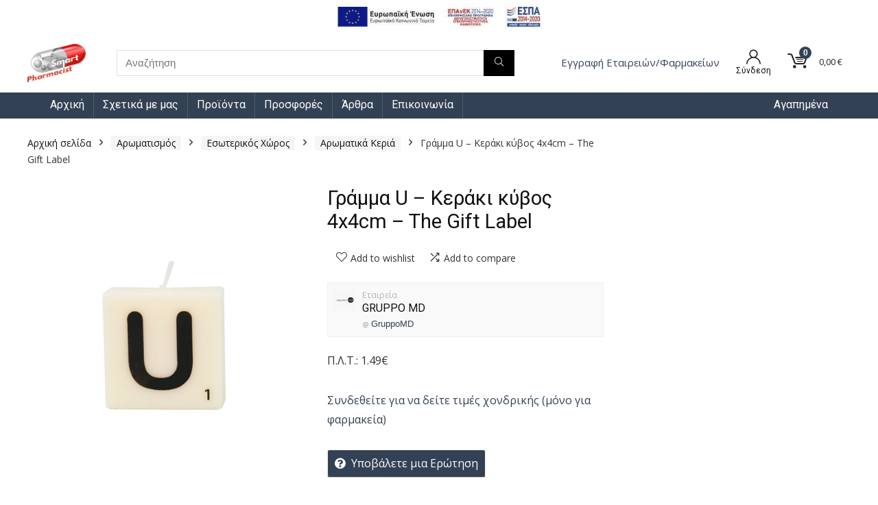

--- FILE ---
content_type: text/html; charset=UTF-8
request_url: https://www.smartpharmacist.gr/product/%CE%B3%CF%81%CE%AC%CE%BC%CE%BC%CE%B1-u-%CE%BA%CE%B5%CF%81%CE%AC%CE%BA%CE%B9-%CE%BA%CF%8D%CE%B2%CE%BF%CF%82-4x4cm-the-gift-label/
body_size: 43693
content:
<!DOCTYPE html>
<html lang="el">
<head><meta charset="UTF-8" /><script>if(navigator.userAgent.match(/MSIE|Internet Explorer/i)||navigator.userAgent.match(/Trident\/7\..*?rv:11/i)){var href=document.location.href;if(!href.match(/[?&]nowprocket/)){if(href.indexOf("?")==-1){if(href.indexOf("#")==-1){document.location.href=href+"?nowprocket=1"}else{document.location.href=href.replace("#","?nowprocket=1#")}}else{if(href.indexOf("#")==-1){document.location.href=href+"&nowprocket=1"}else{document.location.href=href.replace("#","&nowprocket=1#")}}}}</script><script>(()=>{class RocketLazyLoadScripts{constructor(){this.v="2.0.4",this.userEvents=["keydown","keyup","mousedown","mouseup","mousemove","mouseover","mouseout","touchmove","touchstart","touchend","touchcancel","wheel","click","dblclick","input"],this.attributeEvents=["onblur","onclick","oncontextmenu","ondblclick","onfocus","onmousedown","onmouseenter","onmouseleave","onmousemove","onmouseout","onmouseover","onmouseup","onmousewheel","onscroll","onsubmit"]}async t(){this.i(),this.o(),/iP(ad|hone)/.test(navigator.userAgent)&&this.h(),this.u(),this.l(this),this.m(),this.k(this),this.p(this),this._(),await Promise.all([this.R(),this.L()]),this.lastBreath=Date.now(),this.S(this),this.P(),this.D(),this.O(),this.M(),await this.C(this.delayedScripts.normal),await this.C(this.delayedScripts.defer),await this.C(this.delayedScripts.async),await this.T(),await this.F(),await this.j(),await this.A(),window.dispatchEvent(new Event("rocket-allScriptsLoaded")),this.everythingLoaded=!0,this.lastTouchEnd&&await new Promise(t=>setTimeout(t,500-Date.now()+this.lastTouchEnd)),this.I(),this.H(),this.U(),this.W()}i(){this.CSPIssue=sessionStorage.getItem("rocketCSPIssue"),document.addEventListener("securitypolicyviolation",t=>{this.CSPIssue||"script-src-elem"!==t.violatedDirective||"data"!==t.blockedURI||(this.CSPIssue=!0,sessionStorage.setItem("rocketCSPIssue",!0))},{isRocket:!0})}o(){window.addEventListener("pageshow",t=>{this.persisted=t.persisted,this.realWindowLoadedFired=!0},{isRocket:!0}),window.addEventListener("pagehide",()=>{this.onFirstUserAction=null},{isRocket:!0})}h(){let t;function e(e){t=e}window.addEventListener("touchstart",e,{isRocket:!0}),window.addEventListener("touchend",function i(o){o.changedTouches[0]&&t.changedTouches[0]&&Math.abs(o.changedTouches[0].pageX-t.changedTouches[0].pageX)<10&&Math.abs(o.changedTouches[0].pageY-t.changedTouches[0].pageY)<10&&o.timeStamp-t.timeStamp<200&&(window.removeEventListener("touchstart",e,{isRocket:!0}),window.removeEventListener("touchend",i,{isRocket:!0}),"INPUT"===o.target.tagName&&"text"===o.target.type||(o.target.dispatchEvent(new TouchEvent("touchend",{target:o.target,bubbles:!0})),o.target.dispatchEvent(new MouseEvent("mouseover",{target:o.target,bubbles:!0})),o.target.dispatchEvent(new PointerEvent("click",{target:o.target,bubbles:!0,cancelable:!0,detail:1,clientX:o.changedTouches[0].clientX,clientY:o.changedTouches[0].clientY})),event.preventDefault()))},{isRocket:!0})}q(t){this.userActionTriggered||("mousemove"!==t.type||this.firstMousemoveIgnored?"keyup"===t.type||"mouseover"===t.type||"mouseout"===t.type||(this.userActionTriggered=!0,this.onFirstUserAction&&this.onFirstUserAction()):this.firstMousemoveIgnored=!0),"click"===t.type&&t.preventDefault(),t.stopPropagation(),t.stopImmediatePropagation(),"touchstart"===this.lastEvent&&"touchend"===t.type&&(this.lastTouchEnd=Date.now()),"click"===t.type&&(this.lastTouchEnd=0),this.lastEvent=t.type,t.composedPath&&t.composedPath()[0].getRootNode()instanceof ShadowRoot&&(t.rocketTarget=t.composedPath()[0]),this.savedUserEvents.push(t)}u(){this.savedUserEvents=[],this.userEventHandler=this.q.bind(this),this.userEvents.forEach(t=>window.addEventListener(t,this.userEventHandler,{passive:!1,isRocket:!0})),document.addEventListener("visibilitychange",this.userEventHandler,{isRocket:!0})}U(){this.userEvents.forEach(t=>window.removeEventListener(t,this.userEventHandler,{passive:!1,isRocket:!0})),document.removeEventListener("visibilitychange",this.userEventHandler,{isRocket:!0}),this.savedUserEvents.forEach(t=>{(t.rocketTarget||t.target).dispatchEvent(new window[t.constructor.name](t.type,t))})}m(){const t="return false",e=Array.from(this.attributeEvents,t=>"data-rocket-"+t),i="["+this.attributeEvents.join("],[")+"]",o="[data-rocket-"+this.attributeEvents.join("],[data-rocket-")+"]",s=(e,i,o)=>{o&&o!==t&&(e.setAttribute("data-rocket-"+i,o),e["rocket"+i]=new Function("event",o),e.setAttribute(i,t))};new MutationObserver(t=>{for(const n of t)"attributes"===n.type&&(n.attributeName.startsWith("data-rocket-")||this.everythingLoaded?n.attributeName.startsWith("data-rocket-")&&this.everythingLoaded&&this.N(n.target,n.attributeName.substring(12)):s(n.target,n.attributeName,n.target.getAttribute(n.attributeName))),"childList"===n.type&&n.addedNodes.forEach(t=>{if(t.nodeType===Node.ELEMENT_NODE)if(this.everythingLoaded)for(const i of[t,...t.querySelectorAll(o)])for(const t of i.getAttributeNames())e.includes(t)&&this.N(i,t.substring(12));else for(const e of[t,...t.querySelectorAll(i)])for(const t of e.getAttributeNames())this.attributeEvents.includes(t)&&s(e,t,e.getAttribute(t))})}).observe(document,{subtree:!0,childList:!0,attributeFilter:[...this.attributeEvents,...e]})}I(){this.attributeEvents.forEach(t=>{document.querySelectorAll("[data-rocket-"+t+"]").forEach(e=>{this.N(e,t)})})}N(t,e){const i=t.getAttribute("data-rocket-"+e);i&&(t.setAttribute(e,i),t.removeAttribute("data-rocket-"+e))}k(t){Object.defineProperty(HTMLElement.prototype,"onclick",{get(){return this.rocketonclick||null},set(e){this.rocketonclick=e,this.setAttribute(t.everythingLoaded?"onclick":"data-rocket-onclick","this.rocketonclick(event)")}})}S(t){function e(e,i){let o=e[i];e[i]=null,Object.defineProperty(e,i,{get:()=>o,set(s){t.everythingLoaded?o=s:e["rocket"+i]=o=s}})}e(document,"onreadystatechange"),e(window,"onload"),e(window,"onpageshow");try{Object.defineProperty(document,"readyState",{get:()=>t.rocketReadyState,set(e){t.rocketReadyState=e},configurable:!0}),document.readyState="loading"}catch(t){console.log("WPRocket DJE readyState conflict, bypassing")}}l(t){this.originalAddEventListener=EventTarget.prototype.addEventListener,this.originalRemoveEventListener=EventTarget.prototype.removeEventListener,this.savedEventListeners=[],EventTarget.prototype.addEventListener=function(e,i,o){o&&o.isRocket||!t.B(e,this)&&!t.userEvents.includes(e)||t.B(e,this)&&!t.userActionTriggered||e.startsWith("rocket-")||t.everythingLoaded?t.originalAddEventListener.call(this,e,i,o):(t.savedEventListeners.push({target:this,remove:!1,type:e,func:i,options:o}),"mouseenter"!==e&&"mouseleave"!==e||t.originalAddEventListener.call(this,e,t.savedUserEvents.push,o))},EventTarget.prototype.removeEventListener=function(e,i,o){o&&o.isRocket||!t.B(e,this)&&!t.userEvents.includes(e)||t.B(e,this)&&!t.userActionTriggered||e.startsWith("rocket-")||t.everythingLoaded?t.originalRemoveEventListener.call(this,e,i,o):t.savedEventListeners.push({target:this,remove:!0,type:e,func:i,options:o})}}J(t,e){this.savedEventListeners=this.savedEventListeners.filter(i=>{let o=i.type,s=i.target||window;return e!==o||t!==s||(this.B(o,s)&&(i.type="rocket-"+o),this.$(i),!1)})}H(){EventTarget.prototype.addEventListener=this.originalAddEventListener,EventTarget.prototype.removeEventListener=this.originalRemoveEventListener,this.savedEventListeners.forEach(t=>this.$(t))}$(t){t.remove?this.originalRemoveEventListener.call(t.target,t.type,t.func,t.options):this.originalAddEventListener.call(t.target,t.type,t.func,t.options)}p(t){let e;function i(e){return t.everythingLoaded?e:e.split(" ").map(t=>"load"===t||t.startsWith("load.")?"rocket-jquery-load":t).join(" ")}function o(o){function s(e){const s=o.fn[e];o.fn[e]=o.fn.init.prototype[e]=function(){return this[0]===window&&t.userActionTriggered&&("string"==typeof arguments[0]||arguments[0]instanceof String?arguments[0]=i(arguments[0]):"object"==typeof arguments[0]&&Object.keys(arguments[0]).forEach(t=>{const e=arguments[0][t];delete arguments[0][t],arguments[0][i(t)]=e})),s.apply(this,arguments),this}}if(o&&o.fn&&!t.allJQueries.includes(o)){const e={DOMContentLoaded:[],"rocket-DOMContentLoaded":[]};for(const t in e)document.addEventListener(t,()=>{e[t].forEach(t=>t())},{isRocket:!0});o.fn.ready=o.fn.init.prototype.ready=function(i){function s(){parseInt(o.fn.jquery)>2?setTimeout(()=>i.bind(document)(o)):i.bind(document)(o)}return"function"==typeof i&&(t.realDomReadyFired?!t.userActionTriggered||t.fauxDomReadyFired?s():e["rocket-DOMContentLoaded"].push(s):e.DOMContentLoaded.push(s)),o([])},s("on"),s("one"),s("off"),t.allJQueries.push(o)}e=o}t.allJQueries=[],o(window.jQuery),Object.defineProperty(window,"jQuery",{get:()=>e,set(t){o(t)}})}P(){const t=new Map;document.write=document.writeln=function(e){const i=document.currentScript,o=document.createRange(),s=i.parentElement;let n=t.get(i);void 0===n&&(n=i.nextSibling,t.set(i,n));const c=document.createDocumentFragment();o.setStart(c,0),c.appendChild(o.createContextualFragment(e)),s.insertBefore(c,n)}}async R(){return new Promise(t=>{this.userActionTriggered?t():this.onFirstUserAction=t})}async L(){return new Promise(t=>{document.addEventListener("DOMContentLoaded",()=>{this.realDomReadyFired=!0,t()},{isRocket:!0})})}async j(){return this.realWindowLoadedFired?Promise.resolve():new Promise(t=>{window.addEventListener("load",t,{isRocket:!0})})}M(){this.pendingScripts=[];this.scriptsMutationObserver=new MutationObserver(t=>{for(const e of t)e.addedNodes.forEach(t=>{"SCRIPT"!==t.tagName||t.noModule||t.isWPRocket||this.pendingScripts.push({script:t,promise:new Promise(e=>{const i=()=>{const i=this.pendingScripts.findIndex(e=>e.script===t);i>=0&&this.pendingScripts.splice(i,1),e()};t.addEventListener("load",i,{isRocket:!0}),t.addEventListener("error",i,{isRocket:!0}),setTimeout(i,1e3)})})})}),this.scriptsMutationObserver.observe(document,{childList:!0,subtree:!0})}async F(){await this.X(),this.pendingScripts.length?(await this.pendingScripts[0].promise,await this.F()):this.scriptsMutationObserver.disconnect()}D(){this.delayedScripts={normal:[],async:[],defer:[]},document.querySelectorAll("script[type$=rocketlazyloadscript]").forEach(t=>{t.hasAttribute("data-rocket-src")?t.hasAttribute("async")&&!1!==t.async?this.delayedScripts.async.push(t):t.hasAttribute("defer")&&!1!==t.defer||"module"===t.getAttribute("data-rocket-type")?this.delayedScripts.defer.push(t):this.delayedScripts.normal.push(t):this.delayedScripts.normal.push(t)})}async _(){await this.L();let t=[];document.querySelectorAll("script[type$=rocketlazyloadscript][data-rocket-src]").forEach(e=>{let i=e.getAttribute("data-rocket-src");if(i&&!i.startsWith("data:")){i.startsWith("//")&&(i=location.protocol+i);try{const o=new URL(i).origin;o!==location.origin&&t.push({src:o,crossOrigin:e.crossOrigin||"module"===e.getAttribute("data-rocket-type")})}catch(t){}}}),t=[...new Map(t.map(t=>[JSON.stringify(t),t])).values()],this.Y(t,"preconnect")}async G(t){if(await this.K(),!0!==t.noModule||!("noModule"in HTMLScriptElement.prototype))return new Promise(e=>{let i;function o(){(i||t).setAttribute("data-rocket-status","executed"),e()}try{if(navigator.userAgent.includes("Firefox/")||""===navigator.vendor||this.CSPIssue)i=document.createElement("script"),[...t.attributes].forEach(t=>{let e=t.nodeName;"type"!==e&&("data-rocket-type"===e&&(e="type"),"data-rocket-src"===e&&(e="src"),i.setAttribute(e,t.nodeValue))}),t.text&&(i.text=t.text),t.nonce&&(i.nonce=t.nonce),i.hasAttribute("src")?(i.addEventListener("load",o,{isRocket:!0}),i.addEventListener("error",()=>{i.setAttribute("data-rocket-status","failed-network"),e()},{isRocket:!0}),setTimeout(()=>{i.isConnected||e()},1)):(i.text=t.text,o()),i.isWPRocket=!0,t.parentNode.replaceChild(i,t);else{const i=t.getAttribute("data-rocket-type"),s=t.getAttribute("data-rocket-src");i?(t.type=i,t.removeAttribute("data-rocket-type")):t.removeAttribute("type"),t.addEventListener("load",o,{isRocket:!0}),t.addEventListener("error",i=>{this.CSPIssue&&i.target.src.startsWith("data:")?(console.log("WPRocket: CSP fallback activated"),t.removeAttribute("src"),this.G(t).then(e)):(t.setAttribute("data-rocket-status","failed-network"),e())},{isRocket:!0}),s?(t.fetchPriority="high",t.removeAttribute("data-rocket-src"),t.src=s):t.src="data:text/javascript;base64,"+window.btoa(unescape(encodeURIComponent(t.text)))}}catch(i){t.setAttribute("data-rocket-status","failed-transform"),e()}});t.setAttribute("data-rocket-status","skipped")}async C(t){const e=t.shift();return e?(e.isConnected&&await this.G(e),this.C(t)):Promise.resolve()}O(){this.Y([...this.delayedScripts.normal,...this.delayedScripts.defer,...this.delayedScripts.async],"preload")}Y(t,e){this.trash=this.trash||[];let i=!0;var o=document.createDocumentFragment();t.forEach(t=>{const s=t.getAttribute&&t.getAttribute("data-rocket-src")||t.src;if(s&&!s.startsWith("data:")){const n=document.createElement("link");n.href=s,n.rel=e,"preconnect"!==e&&(n.as="script",n.fetchPriority=i?"high":"low"),t.getAttribute&&"module"===t.getAttribute("data-rocket-type")&&(n.crossOrigin=!0),t.crossOrigin&&(n.crossOrigin=t.crossOrigin),t.integrity&&(n.integrity=t.integrity),t.nonce&&(n.nonce=t.nonce),o.appendChild(n),this.trash.push(n),i=!1}}),document.head.appendChild(o)}W(){this.trash.forEach(t=>t.remove())}async T(){try{document.readyState="interactive"}catch(t){}this.fauxDomReadyFired=!0;try{await this.K(),this.J(document,"readystatechange"),document.dispatchEvent(new Event("rocket-readystatechange")),await this.K(),document.rocketonreadystatechange&&document.rocketonreadystatechange(),await this.K(),this.J(document,"DOMContentLoaded"),document.dispatchEvent(new Event("rocket-DOMContentLoaded")),await this.K(),this.J(window,"DOMContentLoaded"),window.dispatchEvent(new Event("rocket-DOMContentLoaded"))}catch(t){console.error(t)}}async A(){try{document.readyState="complete"}catch(t){}try{await this.K(),this.J(document,"readystatechange"),document.dispatchEvent(new Event("rocket-readystatechange")),await this.K(),document.rocketonreadystatechange&&document.rocketonreadystatechange(),await this.K(),this.J(window,"load"),window.dispatchEvent(new Event("rocket-load")),await this.K(),window.rocketonload&&window.rocketonload(),await this.K(),this.allJQueries.forEach(t=>t(window).trigger("rocket-jquery-load")),await this.K(),this.J(window,"pageshow");const t=new Event("rocket-pageshow");t.persisted=this.persisted,window.dispatchEvent(t),await this.K(),window.rocketonpageshow&&window.rocketonpageshow({persisted:this.persisted})}catch(t){console.error(t)}}async K(){Date.now()-this.lastBreath>45&&(await this.X(),this.lastBreath=Date.now())}async X(){return document.hidden?new Promise(t=>setTimeout(t)):new Promise(t=>requestAnimationFrame(t))}B(t,e){return e===document&&"readystatechange"===t||(e===document&&"DOMContentLoaded"===t||(e===window&&"DOMContentLoaded"===t||(e===window&&"load"===t||e===window&&"pageshow"===t)))}static run(){(new RocketLazyLoadScripts).t()}}RocketLazyLoadScripts.run()})();</script>

<meta name="viewport" content="width=device-width, initial-scale=1.0" />
<!-- feeds & pingback -->
<link rel="profile" href="http://gmpg.org/xfn/11" />
<link rel="pingback" href="" />
				<script type="rocketlazyloadscript">document.documentElement.className = document.documentElement.className + ' yes-js js_active js'</script>
			<title>Γράμμα U &#8211; Κεράκι κύβος 4x4cm &#8211; The Gift Label &#8211; Smart Pharmacist</title>
<link data-rocket-preload as="style" href="https://fonts.googleapis.com/css?family=Roboto%3Anormal%7COpen%20Sans%3Anormal&#038;subset=latin%2Cgreek&#038;display=swap" rel="preload">
<link href="https://fonts.googleapis.com/css?family=Roboto%3Anormal%7COpen%20Sans%3Anormal&#038;subset=latin%2Cgreek&#038;display=swap" media="print" onload="this.media=&#039;all&#039;" rel="stylesheet">
<noscript data-wpr-hosted-gf-parameters=""><link rel="stylesheet" href="https://fonts.googleapis.com/css?family=Roboto%3Anormal%7COpen%20Sans%3Anormal&#038;subset=latin%2Cgreek&#038;display=swap"></noscript>
<meta name='robots' content='max-image-preview:large' />
	<style>img:is([sizes="auto" i], [sizes^="auto," i]) { contain-intrinsic-size: 3000px 1500px }</style>
	<link rel='dns-prefetch' href='//fonts.googleapis.com' />
<link href='https://fonts.gstatic.com' crossorigin rel='preconnect' />
<link rel="alternate" type="application/rss+xml" title="Ροή RSS &raquo; Smart Pharmacist" href="https://www.smartpharmacist.gr/feed/" />
<link rel="alternate" type="application/rss+xml" title="Ροή Σχολίων &raquo; Smart Pharmacist" href="https://www.smartpharmacist.gr/comments/feed/" />
<link rel="alternate" type="application/rss+xml" title="Ροή Σχολίων Smart Pharmacist &raquo; Γράμμα U &#8211; Κεράκι κύβος 4x4cm &#8211; The Gift Label" href="https://www.smartpharmacist.gr/product/%ce%b3%cf%81%ce%ac%ce%bc%ce%bc%ce%b1-u-%ce%ba%ce%b5%cf%81%ce%ac%ce%ba%ce%b9-%ce%ba%cf%8d%ce%b2%ce%bf%cf%82-4x4cm-the-gift-label/feed/" />
<link rel='stylesheet' id='rhstyle-css' href='https://www.smartpharmacist.gr/wp-content/themes/revendor/style.css?ver=18.3' type='text/css' media='all' />
<link rel='stylesheet' id='rhslidingpanel-css' href='https://www.smartpharmacist.gr/wp-content/themes/rehub-theme/css/slidingpanel.css?ver=1.0' type='text/css' media='all' />
<link rel='stylesheet' id='rhcompare-css' href='https://www.smartpharmacist.gr/wp-content/themes/rehub-theme/css/dynamiccomparison.css?ver=1.3' type='text/css' media='all' />
<style id='wp-emoji-styles-inline-css' type='text/css'>

	img.wp-smiley, img.emoji {
		display: inline !important;
		border: none !important;
		box-shadow: none !important;
		height: 1em !important;
		width: 1em !important;
		margin: 0 0.07em !important;
		vertical-align: -0.1em !important;
		background: none !important;
		padding: 0 !important;
	}
</style>
<link rel='stylesheet' id='wp-block-library-css' href='https://www.smartpharmacist.gr/wp-includes/css/dist/block-library/style.min.css?ver=6.8.3' type='text/css' media='all' />
<style id='bp-login-form-style-inline-css' type='text/css'>
.widget_bp_core_login_widget .bp-login-widget-user-avatar{float:left}.widget_bp_core_login_widget .bp-login-widget-user-links{margin-left:70px}#bp-login-widget-form label{display:block;font-weight:600;margin:15px 0 5px;width:auto}#bp-login-widget-form input[type=password],#bp-login-widget-form input[type=text]{background-color:#fafafa;border:1px solid #d6d6d6;border-radius:0;font:inherit;font-size:100%;padding:.5em;width:100%}#bp-login-widget-form .bp-login-widget-register-link,#bp-login-widget-form .login-submit{display:inline;width:-moz-fit-content;width:fit-content}#bp-login-widget-form .bp-login-widget-register-link{margin-left:1em}#bp-login-widget-form .bp-login-widget-register-link a{filter:invert(1)}#bp-login-widget-form .bp-login-widget-pwd-link{font-size:80%}

</style>
<style id='bp-member-style-inline-css' type='text/css'>
[data-type="bp/member"] input.components-placeholder__input{border:1px solid #757575;border-radius:2px;flex:1 1 auto;padding:6px 8px}.bp-block-member{position:relative}.bp-block-member .member-content{display:flex}.bp-block-member .user-nicename{display:block}.bp-block-member .user-nicename a{border:none;color:currentColor;text-decoration:none}.bp-block-member .bp-profile-button{width:100%}.bp-block-member .bp-profile-button a.button{bottom:10px;display:inline-block;margin:18px 0 0;position:absolute;right:0}.bp-block-member.has-cover .item-header-avatar,.bp-block-member.has-cover .member-content,.bp-block-member.has-cover .member-description{z-index:2}.bp-block-member.has-cover .member-content,.bp-block-member.has-cover .member-description{padding-top:75px}.bp-block-member.has-cover .bp-member-cover-image{background-color:#c5c5c5;background-position:top;background-repeat:no-repeat;background-size:cover;border:0;display:block;height:150px;left:0;margin:0;padding:0;position:absolute;top:0;width:100%;z-index:1}.bp-block-member img.avatar{height:auto;width:auto}.bp-block-member.avatar-none .item-header-avatar{display:none}.bp-block-member.avatar-none.has-cover{min-height:200px}.bp-block-member.avatar-full{min-height:150px}.bp-block-member.avatar-full .item-header-avatar{width:180px}.bp-block-member.avatar-thumb .member-content{align-items:center;min-height:50px}.bp-block-member.avatar-thumb .item-header-avatar{width:70px}.bp-block-member.avatar-full.has-cover{min-height:300px}.bp-block-member.avatar-full.has-cover .item-header-avatar{width:200px}.bp-block-member.avatar-full.has-cover img.avatar{background:#fffc;border:2px solid #fff;margin-left:20px}.bp-block-member.avatar-thumb.has-cover .item-header-avatar{padding-top:75px}.entry .entry-content .bp-block-member .user-nicename a{border:none;color:currentColor;text-decoration:none}

</style>
<style id='bp-members-style-inline-css' type='text/css'>
[data-type="bp/members"] .components-placeholder.is-appender{min-height:0}[data-type="bp/members"] .components-placeholder.is-appender .components-placeholder__label:empty{display:none}[data-type="bp/members"] .components-placeholder input.components-placeholder__input{border:1px solid #757575;border-radius:2px;flex:1 1 auto;padding:6px 8px}[data-type="bp/members"].avatar-none .member-description{width:calc(100% - 44px)}[data-type="bp/members"].avatar-full .member-description{width:calc(100% - 224px)}[data-type="bp/members"].avatar-thumb .member-description{width:calc(100% - 114px)}[data-type="bp/members"] .member-content{position:relative}[data-type="bp/members"] .member-content .is-right{position:absolute;right:2px;top:2px}[data-type="bp/members"] .columns-2 .member-content .member-description,[data-type="bp/members"] .columns-3 .member-content .member-description,[data-type="bp/members"] .columns-4 .member-content .member-description{padding-left:44px;width:calc(100% - 44px)}[data-type="bp/members"] .columns-3 .is-right{right:-10px}[data-type="bp/members"] .columns-4 .is-right{right:-50px}.bp-block-members.is-grid{display:flex;flex-wrap:wrap;padding:0}.bp-block-members.is-grid .member-content{margin:0 1.25em 1.25em 0;width:100%}@media(min-width:600px){.bp-block-members.columns-2 .member-content{width:calc(50% - .625em)}.bp-block-members.columns-2 .member-content:nth-child(2n){margin-right:0}.bp-block-members.columns-3 .member-content{width:calc(33.33333% - .83333em)}.bp-block-members.columns-3 .member-content:nth-child(3n){margin-right:0}.bp-block-members.columns-4 .member-content{width:calc(25% - .9375em)}.bp-block-members.columns-4 .member-content:nth-child(4n){margin-right:0}}.bp-block-members .member-content{display:flex;flex-direction:column;padding-bottom:1em;text-align:center}.bp-block-members .member-content .item-header-avatar,.bp-block-members .member-content .member-description{width:100%}.bp-block-members .member-content .item-header-avatar{margin:0 auto}.bp-block-members .member-content .item-header-avatar img.avatar{display:inline-block}@media(min-width:600px){.bp-block-members .member-content{flex-direction:row;text-align:left}.bp-block-members .member-content .item-header-avatar,.bp-block-members .member-content .member-description{width:auto}.bp-block-members .member-content .item-header-avatar{margin:0}}.bp-block-members .member-content .user-nicename{display:block}.bp-block-members .member-content .user-nicename a{border:none;color:currentColor;text-decoration:none}.bp-block-members .member-content time{color:#767676;display:block;font-size:80%}.bp-block-members.avatar-none .item-header-avatar{display:none}.bp-block-members.avatar-full{min-height:190px}.bp-block-members.avatar-full .item-header-avatar{width:180px}.bp-block-members.avatar-thumb .member-content{min-height:80px}.bp-block-members.avatar-thumb .item-header-avatar{width:70px}.bp-block-members.columns-2 .member-content,.bp-block-members.columns-3 .member-content,.bp-block-members.columns-4 .member-content{display:block;text-align:center}.bp-block-members.columns-2 .member-content .item-header-avatar,.bp-block-members.columns-3 .member-content .item-header-avatar,.bp-block-members.columns-4 .member-content .item-header-avatar{margin:0 auto}.bp-block-members img.avatar{height:auto;max-width:-moz-fit-content;max-width:fit-content;width:auto}.bp-block-members .member-content.has-activity{align-items:center}.bp-block-members .member-content.has-activity .item-header-avatar{padding-right:1em}.bp-block-members .member-content.has-activity .wp-block-quote{margin-bottom:0;text-align:left}.bp-block-members .member-content.has-activity .wp-block-quote cite a,.entry .entry-content .bp-block-members .user-nicename a{border:none;color:currentColor;text-decoration:none}

</style>
<style id='bp-dynamic-members-style-inline-css' type='text/css'>
.bp-dynamic-block-container .item-options{font-size:.5em;margin:0 0 1em;padding:1em 0}.bp-dynamic-block-container .item-options a.selected{font-weight:600}.bp-dynamic-block-container ul.item-list{list-style:none;margin:1em 0;padding-left:0}.bp-dynamic-block-container ul.item-list li{margin-bottom:1em}.bp-dynamic-block-container ul.item-list li:after,.bp-dynamic-block-container ul.item-list li:before{content:" ";display:table}.bp-dynamic-block-container ul.item-list li:after{clear:both}.bp-dynamic-block-container ul.item-list li .item-avatar{float:left;width:60px}.bp-dynamic-block-container ul.item-list li .item{margin-left:70px}

</style>
<style id='bp-online-members-style-inline-css' type='text/css'>
.widget_bp_core_whos_online_widget .avatar-block,[data-type="bp/online-members"] .avatar-block{display:flex;flex-flow:row wrap}.widget_bp_core_whos_online_widget .avatar-block img,[data-type="bp/online-members"] .avatar-block img{margin:.5em}

</style>
<style id='bp-active-members-style-inline-css' type='text/css'>
.widget_bp_core_recently_active_widget .avatar-block,[data-type="bp/active-members"] .avatar-block{display:flex;flex-flow:row wrap}.widget_bp_core_recently_active_widget .avatar-block img,[data-type="bp/active-members"] .avatar-block img{margin:.5em}

</style>
<style id='qsm-quiz-style-inline-css' type='text/css'>


</style>
<link rel='stylesheet' id='jquery-selectBox-css' href='https://www.smartpharmacist.gr/wp-content/plugins/yith-woocommerce-wishlist/assets/css/jquery.selectBox.css?ver=1.2.0' type='text/css' media='all' />
<link rel='stylesheet' id='woocommerce_prettyPhoto_css-css' href='//www.smartpharmacist.gr/wp-content/plugins/woocommerce/assets/css/prettyPhoto.css?ver=3.1.6' type='text/css' media='all' />
<link rel='stylesheet' id='yith-wcwl-main-css' href='https://www.smartpharmacist.gr/wp-content/plugins/yith-woocommerce-wishlist/assets/css/style.css?ver=4.11.0' type='text/css' media='all' />
<style id='yith-wcwl-main-inline-css' type='text/css'>
 :root { --rounded-corners-radius: 16px; --add-to-cart-rounded-corners-radius: 16px; --feedback-duration: 3s } 
 :root { --rounded-corners-radius: 16px; --add-to-cart-rounded-corners-radius: 16px; --feedback-duration: 3s } 
</style>
<style id='global-styles-inline-css' type='text/css'>
:root{--wp--preset--aspect-ratio--square: 1;--wp--preset--aspect-ratio--4-3: 4/3;--wp--preset--aspect-ratio--3-4: 3/4;--wp--preset--aspect-ratio--3-2: 3/2;--wp--preset--aspect-ratio--2-3: 2/3;--wp--preset--aspect-ratio--16-9: 16/9;--wp--preset--aspect-ratio--9-16: 9/16;--wp--preset--color--black: #000000;--wp--preset--color--cyan-bluish-gray: #abb8c3;--wp--preset--color--white: #ffffff;--wp--preset--color--pale-pink: #f78da7;--wp--preset--color--vivid-red: #cf2e2e;--wp--preset--color--luminous-vivid-orange: #ff6900;--wp--preset--color--luminous-vivid-amber: #fcb900;--wp--preset--color--light-green-cyan: #7bdcb5;--wp--preset--color--vivid-green-cyan: #00d084;--wp--preset--color--pale-cyan-blue: #8ed1fc;--wp--preset--color--vivid-cyan-blue: #0693e3;--wp--preset--color--vivid-purple: #9b51e0;--wp--preset--color--main: var(--rehub-main-color);--wp--preset--color--secondary: var(--rehub-sec-color);--wp--preset--color--buttonmain: var(--rehub-main-btn-bg);--wp--preset--color--cyan-grey: #abb8c3;--wp--preset--color--orange-light: #fcb900;--wp--preset--color--red: #cf2e2e;--wp--preset--color--red-bright: #f04057;--wp--preset--color--vivid-green: #00d084;--wp--preset--color--orange: #ff6900;--wp--preset--color--blue: #0693e3;--wp--preset--gradient--vivid-cyan-blue-to-vivid-purple: linear-gradient(135deg,rgba(6,147,227,1) 0%,rgb(155,81,224) 100%);--wp--preset--gradient--light-green-cyan-to-vivid-green-cyan: linear-gradient(135deg,rgb(122,220,180) 0%,rgb(0,208,130) 100%);--wp--preset--gradient--luminous-vivid-amber-to-luminous-vivid-orange: linear-gradient(135deg,rgba(252,185,0,1) 0%,rgba(255,105,0,1) 100%);--wp--preset--gradient--luminous-vivid-orange-to-vivid-red: linear-gradient(135deg,rgba(255,105,0,1) 0%,rgb(207,46,46) 100%);--wp--preset--gradient--very-light-gray-to-cyan-bluish-gray: linear-gradient(135deg,rgb(238,238,238) 0%,rgb(169,184,195) 100%);--wp--preset--gradient--cool-to-warm-spectrum: linear-gradient(135deg,rgb(74,234,220) 0%,rgb(151,120,209) 20%,rgb(207,42,186) 40%,rgb(238,44,130) 60%,rgb(251,105,98) 80%,rgb(254,248,76) 100%);--wp--preset--gradient--blush-light-purple: linear-gradient(135deg,rgb(255,206,236) 0%,rgb(152,150,240) 100%);--wp--preset--gradient--blush-bordeaux: linear-gradient(135deg,rgb(254,205,165) 0%,rgb(254,45,45) 50%,rgb(107,0,62) 100%);--wp--preset--gradient--luminous-dusk: linear-gradient(135deg,rgb(255,203,112) 0%,rgb(199,81,192) 50%,rgb(65,88,208) 100%);--wp--preset--gradient--pale-ocean: linear-gradient(135deg,rgb(255,245,203) 0%,rgb(182,227,212) 50%,rgb(51,167,181) 100%);--wp--preset--gradient--electric-grass: linear-gradient(135deg,rgb(202,248,128) 0%,rgb(113,206,126) 100%);--wp--preset--gradient--midnight: linear-gradient(135deg,rgb(2,3,129) 0%,rgb(40,116,252) 100%);--wp--preset--font-size--small: 13px;--wp--preset--font-size--medium: 20px;--wp--preset--font-size--large: 36px;--wp--preset--font-size--x-large: 42px;--wp--preset--font-family--system-font: -apple-system,BlinkMacSystemFont,"Segoe UI",Roboto,Oxygen-Sans,Ubuntu,Cantarell,"Helvetica Neue",sans-serif;--wp--preset--font-family--rh-nav-font: var(--rehub-nav-font,-apple-system,BlinkMacSystemFont,"Segoe UI",Roboto,Oxygen-Sans,Ubuntu,Cantarell,"Helvetica Neue",sans-serif);--wp--preset--font-family--rh-head-font: var(--rehub-head-font,-apple-system,BlinkMacSystemFont,"Segoe UI",Roboto,Oxygen-Sans,Ubuntu,Cantarell,"Helvetica Neue",sans-serif);--wp--preset--font-family--rh-btn-font: var(--rehub-btn-font,-apple-system,BlinkMacSystemFont,"Segoe UI",Roboto,Oxygen-Sans,Ubuntu,Cantarell,"Helvetica Neue",sans-serif);--wp--preset--font-family--rh-body-font: var(--rehub-body-font,-apple-system,BlinkMacSystemFont,"Segoe UI",Roboto,Oxygen-Sans,Ubuntu,Cantarell,"Helvetica Neue",sans-serif);--wp--preset--spacing--20: 0.44rem;--wp--preset--spacing--30: 0.67rem;--wp--preset--spacing--40: 1rem;--wp--preset--spacing--50: 1.5rem;--wp--preset--spacing--60: 2.25rem;--wp--preset--spacing--70: 3.38rem;--wp--preset--spacing--80: 5.06rem;--wp--preset--shadow--natural: 6px 6px 9px rgba(0, 0, 0, 0.2);--wp--preset--shadow--deep: 12px 12px 50px rgba(0, 0, 0, 0.4);--wp--preset--shadow--sharp: 6px 6px 0px rgba(0, 0, 0, 0.2);--wp--preset--shadow--outlined: 6px 6px 0px -3px rgba(255, 255, 255, 1), 6px 6px rgba(0, 0, 0, 1);--wp--preset--shadow--crisp: 6px 6px 0px rgba(0, 0, 0, 1);}:root { --wp--style--global--content-size: 760px;--wp--style--global--wide-size: 900px; }:where(body) { margin: 0; }.wp-site-blocks > .alignleft { float: left; margin-right: 2em; }.wp-site-blocks > .alignright { float: right; margin-left: 2em; }.wp-site-blocks > .aligncenter { justify-content: center; margin-left: auto; margin-right: auto; }:where(.is-layout-flex){gap: 0.5em;}:where(.is-layout-grid){gap: 0.5em;}.is-layout-flow > .alignleft{float: left;margin-inline-start: 0;margin-inline-end: 2em;}.is-layout-flow > .alignright{float: right;margin-inline-start: 2em;margin-inline-end: 0;}.is-layout-flow > .aligncenter{margin-left: auto !important;margin-right: auto !important;}.is-layout-constrained > .alignleft{float: left;margin-inline-start: 0;margin-inline-end: 2em;}.is-layout-constrained > .alignright{float: right;margin-inline-start: 2em;margin-inline-end: 0;}.is-layout-constrained > .aligncenter{margin-left: auto !important;margin-right: auto !important;}.is-layout-constrained > :where(:not(.alignleft):not(.alignright):not(.alignfull)){max-width: var(--wp--style--global--content-size);margin-left: auto !important;margin-right: auto !important;}.is-layout-constrained > .alignwide{max-width: var(--wp--style--global--wide-size);}body .is-layout-flex{display: flex;}.is-layout-flex{flex-wrap: wrap;align-items: center;}.is-layout-flex > :is(*, div){margin: 0;}body .is-layout-grid{display: grid;}.is-layout-grid > :is(*, div){margin: 0;}body{padding-top: 0px;padding-right: 0px;padding-bottom: 0px;padding-left: 0px;}a:where(:not(.wp-element-button)){color: var(--rehub-link-color, violet);text-decoration: underline;}h1{font-size: 29px;line-height: 34px;margin-top: 10px;margin-bottom: 31px;}h2{font-size: 25px;line-height: 31px;margin-top: 10px;margin-bottom: 31px;}h3{font-size: 20px;line-height: 28px;margin-top: 10px;margin-bottom: 25px;}h4{font-size: 18px;line-height: 24px;margin-top: 10px;margin-bottom: 18px;}h5{font-size: 16px;line-height: 20px;margin-top: 10px;margin-bottom: 15px;}h6{font-size: 14px;line-height: 20px;margin-top: 0px;margin-bottom: 10px;}:root :where(.wp-element-button, .wp-block-button__link){background-color: #32373c;border-width: 0;color: #fff;font-family: inherit;font-size: inherit;line-height: inherit;padding: calc(0.667em + 2px) calc(1.333em + 2px);text-decoration: none;}.has-black-color{color: var(--wp--preset--color--black) !important;}.has-cyan-bluish-gray-color{color: var(--wp--preset--color--cyan-bluish-gray) !important;}.has-white-color{color: var(--wp--preset--color--white) !important;}.has-pale-pink-color{color: var(--wp--preset--color--pale-pink) !important;}.has-vivid-red-color{color: var(--wp--preset--color--vivid-red) !important;}.has-luminous-vivid-orange-color{color: var(--wp--preset--color--luminous-vivid-orange) !important;}.has-luminous-vivid-amber-color{color: var(--wp--preset--color--luminous-vivid-amber) !important;}.has-light-green-cyan-color{color: var(--wp--preset--color--light-green-cyan) !important;}.has-vivid-green-cyan-color{color: var(--wp--preset--color--vivid-green-cyan) !important;}.has-pale-cyan-blue-color{color: var(--wp--preset--color--pale-cyan-blue) !important;}.has-vivid-cyan-blue-color{color: var(--wp--preset--color--vivid-cyan-blue) !important;}.has-vivid-purple-color{color: var(--wp--preset--color--vivid-purple) !important;}.has-main-color{color: var(--wp--preset--color--main) !important;}.has-secondary-color{color: var(--wp--preset--color--secondary) !important;}.has-buttonmain-color{color: var(--wp--preset--color--buttonmain) !important;}.has-cyan-grey-color{color: var(--wp--preset--color--cyan-grey) !important;}.has-orange-light-color{color: var(--wp--preset--color--orange-light) !important;}.has-red-color{color: var(--wp--preset--color--red) !important;}.has-red-bright-color{color: var(--wp--preset--color--red-bright) !important;}.has-vivid-green-color{color: var(--wp--preset--color--vivid-green) !important;}.has-orange-color{color: var(--wp--preset--color--orange) !important;}.has-blue-color{color: var(--wp--preset--color--blue) !important;}.has-black-background-color{background-color: var(--wp--preset--color--black) !important;}.has-cyan-bluish-gray-background-color{background-color: var(--wp--preset--color--cyan-bluish-gray) !important;}.has-white-background-color{background-color: var(--wp--preset--color--white) !important;}.has-pale-pink-background-color{background-color: var(--wp--preset--color--pale-pink) !important;}.has-vivid-red-background-color{background-color: var(--wp--preset--color--vivid-red) !important;}.has-luminous-vivid-orange-background-color{background-color: var(--wp--preset--color--luminous-vivid-orange) !important;}.has-luminous-vivid-amber-background-color{background-color: var(--wp--preset--color--luminous-vivid-amber) !important;}.has-light-green-cyan-background-color{background-color: var(--wp--preset--color--light-green-cyan) !important;}.has-vivid-green-cyan-background-color{background-color: var(--wp--preset--color--vivid-green-cyan) !important;}.has-pale-cyan-blue-background-color{background-color: var(--wp--preset--color--pale-cyan-blue) !important;}.has-vivid-cyan-blue-background-color{background-color: var(--wp--preset--color--vivid-cyan-blue) !important;}.has-vivid-purple-background-color{background-color: var(--wp--preset--color--vivid-purple) !important;}.has-main-background-color{background-color: var(--wp--preset--color--main) !important;}.has-secondary-background-color{background-color: var(--wp--preset--color--secondary) !important;}.has-buttonmain-background-color{background-color: var(--wp--preset--color--buttonmain) !important;}.has-cyan-grey-background-color{background-color: var(--wp--preset--color--cyan-grey) !important;}.has-orange-light-background-color{background-color: var(--wp--preset--color--orange-light) !important;}.has-red-background-color{background-color: var(--wp--preset--color--red) !important;}.has-red-bright-background-color{background-color: var(--wp--preset--color--red-bright) !important;}.has-vivid-green-background-color{background-color: var(--wp--preset--color--vivid-green) !important;}.has-orange-background-color{background-color: var(--wp--preset--color--orange) !important;}.has-blue-background-color{background-color: var(--wp--preset--color--blue) !important;}.has-black-border-color{border-color: var(--wp--preset--color--black) !important;}.has-cyan-bluish-gray-border-color{border-color: var(--wp--preset--color--cyan-bluish-gray) !important;}.has-white-border-color{border-color: var(--wp--preset--color--white) !important;}.has-pale-pink-border-color{border-color: var(--wp--preset--color--pale-pink) !important;}.has-vivid-red-border-color{border-color: var(--wp--preset--color--vivid-red) !important;}.has-luminous-vivid-orange-border-color{border-color: var(--wp--preset--color--luminous-vivid-orange) !important;}.has-luminous-vivid-amber-border-color{border-color: var(--wp--preset--color--luminous-vivid-amber) !important;}.has-light-green-cyan-border-color{border-color: var(--wp--preset--color--light-green-cyan) !important;}.has-vivid-green-cyan-border-color{border-color: var(--wp--preset--color--vivid-green-cyan) !important;}.has-pale-cyan-blue-border-color{border-color: var(--wp--preset--color--pale-cyan-blue) !important;}.has-vivid-cyan-blue-border-color{border-color: var(--wp--preset--color--vivid-cyan-blue) !important;}.has-vivid-purple-border-color{border-color: var(--wp--preset--color--vivid-purple) !important;}.has-main-border-color{border-color: var(--wp--preset--color--main) !important;}.has-secondary-border-color{border-color: var(--wp--preset--color--secondary) !important;}.has-buttonmain-border-color{border-color: var(--wp--preset--color--buttonmain) !important;}.has-cyan-grey-border-color{border-color: var(--wp--preset--color--cyan-grey) !important;}.has-orange-light-border-color{border-color: var(--wp--preset--color--orange-light) !important;}.has-red-border-color{border-color: var(--wp--preset--color--red) !important;}.has-red-bright-border-color{border-color: var(--wp--preset--color--red-bright) !important;}.has-vivid-green-border-color{border-color: var(--wp--preset--color--vivid-green) !important;}.has-orange-border-color{border-color: var(--wp--preset--color--orange) !important;}.has-blue-border-color{border-color: var(--wp--preset--color--blue) !important;}.has-vivid-cyan-blue-to-vivid-purple-gradient-background{background: var(--wp--preset--gradient--vivid-cyan-blue-to-vivid-purple) !important;}.has-light-green-cyan-to-vivid-green-cyan-gradient-background{background: var(--wp--preset--gradient--light-green-cyan-to-vivid-green-cyan) !important;}.has-luminous-vivid-amber-to-luminous-vivid-orange-gradient-background{background: var(--wp--preset--gradient--luminous-vivid-amber-to-luminous-vivid-orange) !important;}.has-luminous-vivid-orange-to-vivid-red-gradient-background{background: var(--wp--preset--gradient--luminous-vivid-orange-to-vivid-red) !important;}.has-very-light-gray-to-cyan-bluish-gray-gradient-background{background: var(--wp--preset--gradient--very-light-gray-to-cyan-bluish-gray) !important;}.has-cool-to-warm-spectrum-gradient-background{background: var(--wp--preset--gradient--cool-to-warm-spectrum) !important;}.has-blush-light-purple-gradient-background{background: var(--wp--preset--gradient--blush-light-purple) !important;}.has-blush-bordeaux-gradient-background{background: var(--wp--preset--gradient--blush-bordeaux) !important;}.has-luminous-dusk-gradient-background{background: var(--wp--preset--gradient--luminous-dusk) !important;}.has-pale-ocean-gradient-background{background: var(--wp--preset--gradient--pale-ocean) !important;}.has-electric-grass-gradient-background{background: var(--wp--preset--gradient--electric-grass) !important;}.has-midnight-gradient-background{background: var(--wp--preset--gradient--midnight) !important;}.has-small-font-size{font-size: var(--wp--preset--font-size--small) !important;}.has-medium-font-size{font-size: var(--wp--preset--font-size--medium) !important;}.has-large-font-size{font-size: var(--wp--preset--font-size--large) !important;}.has-x-large-font-size{font-size: var(--wp--preset--font-size--x-large) !important;}.has-system-font-font-family{font-family: var(--wp--preset--font-family--system-font) !important;}.has-rh-nav-font-font-family{font-family: var(--wp--preset--font-family--rh-nav-font) !important;}.has-rh-head-font-font-family{font-family: var(--wp--preset--font-family--rh-head-font) !important;}.has-rh-btn-font-font-family{font-family: var(--wp--preset--font-family--rh-btn-font) !important;}.has-rh-body-font-font-family{font-family: var(--wp--preset--font-family--rh-body-font) !important;}
:where(.wp-block-post-template.is-layout-flex){gap: 1.25em;}:where(.wp-block-post-template.is-layout-grid){gap: 1.25em;}
:where(.wp-block-columns.is-layout-flex){gap: 2em;}:where(.wp-block-columns.is-layout-grid){gap: 2em;}
:root :where(.wp-block-pullquote){font-size: 1.5em;line-height: 1.6;}
:root :where(.wp-block-post-title){margin-top: 4px;margin-right: 0;margin-bottom: 15px;margin-left: 0;}
:root :where(.wp-block-image){margin-top: 0px;margin-bottom: 31px;}
:root :where(.wp-block-media-text){margin-top: 0px;margin-bottom: 31px;}
:root :where(.wp-block-post-content){font-size: 16px;line-height: 28px;}
</style>
<link rel='stylesheet' id='cookie-notice-front-css' href='https://www.smartpharmacist.gr/wp-content/plugins/cookie-notice/css/front.min.css?ver=2.5.11' type='text/css' media='all' />
<link rel='stylesheet' id='hsa-front-css' href='https://www.smartpharmacist.gr/wp-content/plugins/horizontal-scrolling-announcement/css/hsa_front.css?ver=6.8.3' type='text/css' media='all' />
<link rel='stylesheet' id='ihc_front_end_style-css' href='https://www.smartpharmacist.gr/wp-content/plugins/indeed-membership-pro/assets/css/style.min.css?ver=13.6' type='text/css' media='all' />
<link rel='stylesheet' id='ihc_templates_style-css' href='https://www.smartpharmacist.gr/wp-content/plugins/indeed-membership-pro/assets/css/templates.min.css?ver=13.6' type='text/css' media='all' />
<link rel='stylesheet' id='theme.css-css' href='https://www.smartpharmacist.gr/wp-content/plugins/popup-builder/public/css/theme.css?ver=4.4.2' type='text/css' media='all' />
<link rel='stylesheet' id='wcqu_quantity_styles-css' href='https://www.smartpharmacist.gr/wp-content/plugins/quantities-and-units-for-woocommerce/assets/css/styles.css?ver=6.8.3' type='text/css' media='all' />


<link rel='stylesheet' id='jquery-ui-style-css' href='https://www.smartpharmacist.gr/wp-content/plugins/woocommerce/assets/css/jquery-ui/jquery-ui.min.css?ver=10.3.7' type='text/css' media='all' />
<link rel='stylesheet' id='woof-css' href='https://www.smartpharmacist.gr/wp-content/plugins/woocommerce-products-filter/css/front.css?ver=3.3.0' type='text/css' media='all' />
<style id='woof-inline-css' type='text/css'>

.woof_products_top_panel li span, .woof_products_top_panel2 li span{background: url(https://www.smartpharmacist.gr/wp-content/plugins/woocommerce-products-filter/img/delete.png);background-size: 14px 14px;background-repeat: no-repeat;background-position: right;}
.woof_edit_view{
                    display: none;
                }

</style>
<link rel='stylesheet' id='icheck-jquery-color-css' href='https://www.smartpharmacist.gr/wp-content/plugins/woocommerce-products-filter/js/icheck/skins/flat/aero.css?ver=3.3.0' type='text/css' media='all' />
<link rel='stylesheet' id='woof_by_author_html_items-css' href='https://www.smartpharmacist.gr/wp-content/plugins/woocommerce-products-filter/ext/by_author/css/by_author.css?ver=3.3.0' type='text/css' media='all' />
<link rel='stylesheet' id='woof_by_onsales_html_items-css' href='https://www.smartpharmacist.gr/wp-content/plugins/woocommerce-products-filter/ext/by_onsales/css/by_onsales.css?ver=3.3.0' type='text/css' media='all' />
<link rel='stylesheet' id='select2-css' href='https://www.smartpharmacist.gr/wp-content/plugins/woocommerce/assets/css/select2.css?ver=10.3.7' type='text/css' media='all' />
<link rel='stylesheet' id='photoswipe-css' href='https://www.smartpharmacist.gr/wp-content/plugins/woocommerce/assets/css/photoswipe/photoswipe.min.css?ver=10.3.7' type='text/css' media='all' />
<link rel='stylesheet' id='photoswipe-default-skin-css' href='https://www.smartpharmacist.gr/wp-content/plugins/woocommerce/assets/css/photoswipe/default-skin/default-skin.min.css?ver=10.3.7' type='text/css' media='all' />
<style id='woocommerce-inline-inline-css' type='text/css'>
.woocommerce form .form-row .required { visibility: visible; }
</style>
<link rel='stylesheet' id='wpos-slick-style-css' href='https://www.smartpharmacist.gr/wp-content/plugins/wp-logo-showcase-responsive-slider-slider/assets/css/slick.css?ver=3.8.7' type='text/css' media='all' />
<link rel='stylesheet' id='wpls-public-style-css' href='https://www.smartpharmacist.gr/wp-content/plugins/wp-logo-showcase-responsive-slider-slider/assets/css/wpls-public.css?ver=3.8.7' type='text/css' media='all' />
<link rel='stylesheet' id='wcv_vendor_store_style-css' href='https://www.smartpharmacist.gr/wp-content/plugins/wc-vendors/assets/css/wcv-store.css?ver=6.8.3' type='text/css' media='all' />
<link rel='stylesheet' id='ywcrbp_product_frontend_style-css' href='https://www.smartpharmacist.gr/wp-content/plugins/yith-woocommerce-role-based-prices-premium/assets/css/ywcrbp_product_frontend.css?ver=1.9.0' type='text/css' media='all' />
<link rel='stylesheet' id='brands-styles-css' href='https://www.smartpharmacist.gr/wp-content/plugins/woocommerce/assets/css/brands.css?ver=10.3.7' type='text/css' media='all' />
<link rel='stylesheet' id='wcfm_login_css-css' href='https://www.smartpharmacist.gr/wp-content/plugins/wc-frontend-manager/includes/libs/login-popup/wcfm-login.css?ver=6.7.4' type='text/css' media='all' />
<link rel='stylesheet' id='wcfm_enquiry_tab_css-css' href='https://www.smartpharmacist.gr/wp-content/plugins/wc-frontend-manager/assets/css/min/enquiry/wcfm-style-enquiry-tab.css?ver=6.7.4' type='text/css' media='all' />
<link rel='stylesheet' id='parent-style-css' href='https://www.smartpharmacist.gr/wp-content/themes/rehub-theme/style.css?ver=18.3' type='text/css' media='all' />
<link rel='stylesheet' id='rehubicons-css' href='https://www.smartpharmacist.gr/wp-content/themes/rehub-theme/iconstyle.css?ver=18.3' type='text/css' media='all' />
<link rel='stylesheet' id='rehub-woocommerce-css' href='https://www.smartpharmacist.gr/wp-content/themes/rehub-theme/css/woocommerce.css?ver=18.3' type='text/css' media='all' />
<link rel='stylesheet' id='rhquantity-css' href='https://www.smartpharmacist.gr/wp-content/themes/rehub-theme/css/quantity.css?ver=1.5' type='text/css' media='all' />
<link rel='stylesheet' id='rhwcvendor-css' href='https://www.smartpharmacist.gr/wp-content/themes/rehub-theme/css/wcvendor.css?ver=18.3' type='text/css' media='all' />
<link rel='stylesheet' id='rhwoosingle-css' href='https://www.smartpharmacist.gr/wp-content/themes/rehub-theme/css/woosingle.css?ver=18.3' type='text/css' media='all' />
<link rel='stylesheet' id='wcv-pro-store-style-css' href='https://www.smartpharmacist.gr/wp-content/plugins/wc-vendors-pro/public/assets/css/store.min.css?ver=1.8.7.3' type='text/css' media='all' />
<link rel='stylesheet' id='wcv-icons-css' href='https://www.smartpharmacist.gr/wp-content/plugins/wc-vendors-pro/public/assets/css/wcv-icons.min.css?ver=1.8.7.3' type='text/css' media='all' />
<link rel='stylesheet' id='wcfm_fa_icon_css-css' href='https://www.smartpharmacist.gr/wp-content/plugins/wc-frontend-manager/assets/fonts/font-awesome/css/wcfmicon.min.css?ver=6.7.4' type='text/css' media='all' />
<link rel='stylesheet' id='wcfm_core_css-css' href='https://www.smartpharmacist.gr/wp-content/plugins/wc-frontend-manager/assets/css/min/wcfm-style-core.css?ver=6.7.4' type='text/css' media='all' />
<script type="text/javascript" src="https://www.smartpharmacist.gr/wp-includes/js/jquery/jquery.min.js?ver=3.7.1" id="jquery-core-js"></script>
<script type="text/javascript" src="https://www.smartpharmacist.gr/wp-includes/js/jquery/jquery-migrate.min.js?ver=3.4.1" id="jquery-migrate-js"></script>
<script type="rocketlazyloadscript" data-rocket-type="text/javascript" id="cookie-notice-front-js-before">
/* <![CDATA[ */
var cnArgs = {"ajaxUrl":"https:\/\/www.smartpharmacist.gr\/wp-admin\/admin-ajax.php","nonce":"49f130e0e0","hideEffect":"fade","position":"top","onScroll":false,"onScrollOffset":100,"onClick":false,"cookieName":"cookie_notice_accepted","cookieTime":31536000,"cookieTimeRejected":2592000,"globalCookie":false,"redirection":false,"cache":true,"revokeCookies":false,"revokeCookiesOpt":"automatic"};
/* ]]> */
</script>
<script type="rocketlazyloadscript" data-rocket-type="text/javascript" data-rocket-src="https://www.smartpharmacist.gr/wp-content/plugins/cookie-notice/js/front.min.js?ver=2.5.11" id="cookie-notice-front-js"></script>
<script type="text/javascript" id="ihc-front_end_js-js-extra">
/* <![CDATA[ */
var ihc_translated_labels = {"delete_level":"Are you sure you want to delete this membership?","cancel_level":"Are you sure you want to cancel this membership?"};
/* ]]> */
</script>
<script type="rocketlazyloadscript" data-rocket-type="text/javascript" data-rocket-src="https://www.smartpharmacist.gr/wp-content/plugins/indeed-membership-pro/assets/js/functions.min.js?ver=13.6" id="ihc-front_end_js-js"></script>
<script type="rocketlazyloadscript" data-rocket-type="text/javascript" id="ihc-front_end_js-js-after">
/* <![CDATA[ */
var ihc_site_url='https://www.smartpharmacist.gr';
var ihc_plugin_url='https://www.smartpharmacist.gr/wp-content/plugins/indeed-membership-pro/';
var ihc_ajax_url='https://www.smartpharmacist.gr/wp-admin/admin-ajax.php';
var ihcStripeMultiply='100';
/* ]]> */
</script>
<script type="rocketlazyloadscript" data-rocket-type="text/javascript" id="Popup.js-js-before">
/* <![CDATA[ */
var sgpbPublicUrl = "https:\/\/www.smartpharmacist.gr\/wp-content\/plugins\/popup-builder\/public\/";
var SGPB_JS_LOCALIZATION = {"imageSupportAlertMessage":"Only image files supported","pdfSupportAlertMessage":"Only pdf files supported","areYouSure":"Are you sure?","addButtonSpinner":"L","audioSupportAlertMessage":"Only audio files supported (e.g.: mp3, wav, m4a, ogg)","publishPopupBeforeElementor":"Please, publish the popup before starting to use Elementor with it!","publishPopupBeforeDivi":"Please, publish the popup before starting to use Divi Builder with it!","closeButtonAltText":"Close"};
/* ]]> */
</script>
<script type="rocketlazyloadscript" data-rocket-type="text/javascript" data-rocket-src="https://www.smartpharmacist.gr/wp-content/plugins/popup-builder/public/js/Popup.js?ver=4.4.2" id="Popup.js-js"></script>
<script type="rocketlazyloadscript" data-rocket-type="text/javascript" data-rocket-src="https://www.smartpharmacist.gr/wp-content/plugins/popup-builder/public/js/PopupConfig.js?ver=4.4.2" id="PopupConfig.js-js"></script>
<script type="rocketlazyloadscript" data-rocket-type="text/javascript" id="PopupBuilder.js-js-before">
/* <![CDATA[ */
var SGPB_POPUP_PARAMS = {"popupTypeAgeRestriction":"ageRestriction","defaultThemeImages":{"1":"https:\/\/www.smartpharmacist.gr\/wp-content\/plugins\/popup-builder\/public\/img\/theme_1\/close.png","2":"https:\/\/www.smartpharmacist.gr\/wp-content\/plugins\/popup-builder\/public\/img\/theme_2\/close.png","3":"https:\/\/www.smartpharmacist.gr\/wp-content\/plugins\/popup-builder\/public\/img\/theme_3\/close.png","5":"https:\/\/www.smartpharmacist.gr\/wp-content\/plugins\/popup-builder\/public\/img\/theme_5\/close.png","6":"https:\/\/www.smartpharmacist.gr\/wp-content\/plugins\/popup-builder\/public\/img\/theme_6\/close.png"},"homePageUrl":"https:\/\/www.smartpharmacist.gr\/","isPreview":false,"convertedIdsReverse":[],"dontShowPopupExpireTime":365,"conditionalJsClasses":[],"disableAnalyticsGeneral":false};
var SGPB_JS_PACKAGES = {"packages":{"current":1,"free":1,"silver":2,"gold":3,"platinum":4},"extensions":{"geo-targeting":false,"advanced-closing":false}};
var SGPB_JS_PARAMS = {"ajaxUrl":"https:\/\/www.smartpharmacist.gr\/wp-admin\/admin-ajax.php","nonce":"78073ef244"};
/* ]]> */
</script>
<script type="rocketlazyloadscript" data-rocket-type="text/javascript" data-rocket-src="https://www.smartpharmacist.gr/wp-content/plugins/popup-builder/public/js/PopupBuilder.js?ver=4.4.2" id="PopupBuilder.js-js"></script>
<script type="rocketlazyloadscript" data-rocket-type="text/javascript" data-rocket-src="https://www.smartpharmacist.gr/wp-content/plugins/quantities-and-units-for-woocommerce/assets/js/ipq_input_value_validation.js?ver=6.8.3" id="ipq_validation-js"></script>
<script type="text/javascript" id="rehub-postview-js-extra">
/* <![CDATA[ */
var postviewvar = {"rhpost_ajax_url":"https:\/\/www.smartpharmacist.gr\/wp-content\/plugins\/rehub-framework\/includes\/rehub_ajax.php","post_id":"83553"};
/* ]]> */
</script>
<script type="rocketlazyloadscript" data-rocket-type="text/javascript" data-rocket-src="https://www.smartpharmacist.gr/wp-content/plugins/rehub-framework/assets/js/postviews.js?ver=6.8.3" id="rehub-postview-js"></script>
<script type="text/javascript" src="https://www.smartpharmacist.gr/wp-content/plugins/woocommerce/assets/js/jquery-blockui/jquery.blockUI.min.js?ver=2.7.0-wc.10.3.7" id="wc-jquery-blockui-js" defer="defer" data-wp-strategy="defer"></script>
<script type="text/javascript" id="wc-add-to-cart-js-extra">
/* <![CDATA[ */
var wc_add_to_cart_params = {"ajax_url":"\/wp-admin\/admin-ajax.php","wc_ajax_url":"\/?wc-ajax=%%endpoint%%","i18n_view_cart":"\u039a\u03b1\u03bb\u03ac\u03b8\u03b9","cart_url":"https:\/\/www.smartpharmacist.gr\/cart\/","is_cart":"","cart_redirect_after_add":"no","i18n_added_to_cart":"Has been added to cart."};
/* ]]> */
</script>
<script type="rocketlazyloadscript" data-rocket-type="text/javascript" data-rocket-src="https://www.smartpharmacist.gr/wp-content/plugins/woocommerce/assets/js/frontend/add-to-cart.min.js?ver=10.3.7" id="wc-add-to-cart-js" defer="defer" data-wp-strategy="defer"></script>
<script type="text/javascript" src="https://www.smartpharmacist.gr/wp-content/plugins/woocommerce/assets/js/zoom/jquery.zoom.min.js?ver=1.7.21-wc.10.3.7" id="wc-zoom-js" defer="defer" data-wp-strategy="defer"></script>
<script type="text/javascript" src="https://www.smartpharmacist.gr/wp-content/plugins/woocommerce/assets/js/flexslider/jquery.flexslider.min.js?ver=2.7.2-wc.10.3.7" id="wc-flexslider-js" defer="defer" data-wp-strategy="defer"></script>
<script type="rocketlazyloadscript" data-rocket-type="text/javascript" data-rocket-src="https://www.smartpharmacist.gr/wp-content/plugins/woocommerce/assets/js/photoswipe/photoswipe.min.js?ver=4.1.1-wc.10.3.7" id="wc-photoswipe-js" defer="defer" data-wp-strategy="defer"></script>
<script type="rocketlazyloadscript" data-rocket-type="text/javascript" data-rocket-src="https://www.smartpharmacist.gr/wp-content/plugins/woocommerce/assets/js/photoswipe/photoswipe-ui-default.min.js?ver=4.1.1-wc.10.3.7" id="wc-photoswipe-ui-default-js" defer="defer" data-wp-strategy="defer"></script>
<script type="text/javascript" id="wc-single-product-js-extra">
/* <![CDATA[ */
var wc_single_product_params = {"i18n_required_rating_text":"\u03a0\u03b1\u03c1\u03b1\u03ba\u03b1\u03bb\u03bf\u03cd\u03bc\u03b5, \u03b5\u03c0\u03b9\u03bb\u03ad\u03be\u03c4\u03b5 \u03bc\u03af\u03b1 \u03b2\u03b1\u03b8\u03bc\u03bf\u03bb\u03bf\u03b3\u03af\u03b1","i18n_rating_options":["1 \u03b1\u03c0\u03cc 5 \u03b1\u03c3\u03c4\u03ad\u03c1\u03b9\u03b1","2 \u03b1\u03c0\u03cc 5 \u03b1\u03c3\u03c4\u03ad\u03c1\u03b9\u03b1","3 \u03b1\u03c0\u03cc 5 \u03b1\u03c3\u03c4\u03ad\u03c1\u03b9\u03b1","4 \u03b1\u03c0\u03cc 5 \u03b1\u03c3\u03c4\u03ad\u03c1\u03b9\u03b1","5 \u03b1\u03c0\u03cc 5 \u03b1\u03c3\u03c4\u03ad\u03c1\u03b9\u03b1"],"i18n_product_gallery_trigger_text":"View full-screen image gallery","review_rating_required":"yes","flexslider":{"rtl":false,"animation":"slide","smoothHeight":true,"directionNav":false,"controlNav":"thumbnails","slideshow":false,"animationSpeed":500,"animationLoop":false,"allowOneSlide":false},"zoom_enabled":"1","zoom_options":[],"photoswipe_enabled":"1","photoswipe_options":{"shareEl":false,"closeOnScroll":false,"history":false,"hideAnimationDuration":0,"showAnimationDuration":0},"flexslider_enabled":"1"};
/* ]]> */
</script>
<script type="rocketlazyloadscript" data-rocket-type="text/javascript" data-rocket-src="https://www.smartpharmacist.gr/wp-content/plugins/woocommerce/assets/js/frontend/single-product.min.js?ver=10.3.7" id="wc-single-product-js" defer="defer" data-wp-strategy="defer"></script>
<script type="rocketlazyloadscript" data-rocket-type="text/javascript" data-rocket-src="https://www.smartpharmacist.gr/wp-content/plugins/woocommerce/assets/js/js-cookie/js.cookie.min.js?ver=2.1.4-wc.10.3.7" id="wc-js-cookie-js" defer="defer" data-wp-strategy="defer"></script>
<script type="text/javascript" id="woocommerce-js-extra">
/* <![CDATA[ */
var woocommerce_params = {"ajax_url":"\/wp-admin\/admin-ajax.php","wc_ajax_url":"\/?wc-ajax=%%endpoint%%","i18n_password_show":"\u0395\u03bc\u03c6\u03ac\u03bd\u03b9\u03c3\u03b7 \u03c3\u03c5\u03bd\u03b8\u03b7\u03bc\u03b1\u03c4\u03b9\u03ba\u03bf\u03cd","i18n_password_hide":"\u0391\u03c0\u03cc\u03ba\u03c1\u03c5\u03c8\u03b7 \u03c3\u03c5\u03bd\u03b8\u03b7\u03bc\u03b1\u03c4\u03b9\u03ba\u03bf\u03cd"};
/* ]]> */
</script>
<script type="rocketlazyloadscript" data-rocket-type="text/javascript" data-rocket-src="https://www.smartpharmacist.gr/wp-content/plugins/woocommerce/assets/js/frontend/woocommerce.min.js?ver=10.3.7" id="woocommerce-js" defer="defer" data-wp-strategy="defer"></script>
<link rel="https://api.w.org/" href="https://www.smartpharmacist.gr/wp-json/" /><link rel="alternate" title="JSON" type="application/json" href="https://www.smartpharmacist.gr/wp-json/wp/v2/product/83553" /><link rel="EditURI" type="application/rsd+xml" title="RSD" href="https://www.smartpharmacist.gr/xmlrpc.php?rsd" />
<meta name="generator" content="WordPress 6.8.3" />
<meta name="generator" content="WooCommerce 10.3.7" />
<link rel="canonical" href="https://www.smartpharmacist.gr/product/%ce%b3%cf%81%ce%ac%ce%bc%ce%bc%ce%b1-u-%ce%ba%ce%b5%cf%81%ce%ac%ce%ba%ce%b9-%ce%ba%cf%8d%ce%b2%ce%bf%cf%82-4x4cm-the-gift-label/" />
<link rel='shortlink' href='https://www.smartpharmacist.gr/?p=83553' />
<link rel="alternate" title="oEmbed (JSON)" type="application/json+oembed" href="https://www.smartpharmacist.gr/wp-json/oembed/1.0/embed?url=https%3A%2F%2Fwww.smartpharmacist.gr%2Fproduct%2F%25ce%25b3%25cf%2581%25ce%25ac%25ce%25bc%25ce%25bc%25ce%25b1-u-%25ce%25ba%25ce%25b5%25cf%2581%25ce%25ac%25ce%25ba%25ce%25b9-%25ce%25ba%25cf%258d%25ce%25b2%25ce%25bf%25cf%2582-4x4cm-the-gift-label%2F" />
<link rel="alternate" title="oEmbed (XML)" type="text/xml+oembed" href="https://www.smartpharmacist.gr/wp-json/oembed/1.0/embed?url=https%3A%2F%2Fwww.smartpharmacist.gr%2Fproduct%2F%25ce%25b3%25cf%2581%25ce%25ac%25ce%25bc%25ce%25bc%25ce%25b1-u-%25ce%25ba%25ce%25b5%25cf%2581%25ce%25ac%25ce%25ba%25ce%25b9-%25ce%25ba%25cf%258d%25ce%25b2%25ce%25bf%25cf%2582-4x4cm-the-gift-label%2F&#038;format=xml" />

	<script type="rocketlazyloadscript" data-rocket-type="text/javascript">var ajaxurl = 'https://www.smartpharmacist.gr/wp-admin/admin-ajax.php';</script>

<meta name='ump-hash' content='MTMuNnwwfDE='><meta name='ump-token' content='655e7dd7ce'><meta name="title" content="Γράμμα U - Κεράκι κύβος 4x4cm - The Gift Label"/>
<meta name="description" content=""/>
<meta name="keywords" content="Αρωματικά Κεριά,Αρωματισμός,Εσωτερικός Χώρος"/>

<!-- Schema.org markup -->
	<meta itemprop="name" content="Γράμμα U - Κεράκι κύβος 4x4cm - The Gift Label">
	<meta itemprop="image" content="https://www.smartpharmacist.gr/wp-content/uploads/2025/08/GL-LN-LU-861x1024.jpg">
<!-- End Schema.org markup -->


<!-- End Twitter Card Data -->

<style>.woocommerce-product-gallery{ opacity: 1 !important; }</style><link rel="preload" href="https://www.smartpharmacist.gr/wp-content/themes/rehub-theme/fonts/rhicons.woff2?3oibrk" as="font" type="font/woff2" crossorigin="crossorigin"><style type="text/css"> .dl-menuwrapper li a,nav.top_menu > ul > li > a,#re_menu_near_logo li,#re_menu_near_logo li{font-family:"Roboto",trebuchet ms !important;font-weight:normal;font-style:normal;}:root{--rehub-nav-font:Roboto;}.rehub_feat_block div.offer_title,.rh_wrapper_video_playlist .rh_video_title_and_time .rh_video_title,.main_slider .flex-overlay h2,.related_articles ul li > a,h1,h2,h3,h4,h5,h6,.widget .title,.title h1,.title h5,.related_articles .related_title,#comments .title_comments,.commentlist .comment-author .fn,.commentlist .comment-author .fn a,.rate_bar_wrap .review-top .review-text span.review-header,.wpsm-numbox.wpsm-style6 span.num,.wpsm-numbox.wpsm-style5 span.num,.rehub-main-font,.logo .textlogo,.wp-block-quote.is-style-large,.comment-respond h3,.related_articles .related_title,.re_title_inmodal{font-family:"Roboto",trebuchet ms;font-style:normal;}.main_slider .flex-overlay h2,h1,h2,h3,h4,h5,h6,.title h1,.title h5,.comment-respond h3{font-weight:normal;}:root{--rehub-head-font:Roboto;}.sidebar,.rehub-body-font,body{font-family:"Open Sans",arial !important;font-weight:normal;font-style:normal;}:root{--rehub-body-font:Open Sans;}header .main-nav,.main-nav.dark_style,.header_one_row .main-nav{background:none repeat scroll 0 0 #334154!important;box-shadow:none;}.main-nav{border-bottom:none;border-top:none;}.dl-menuwrapper .dl-menu{margin:0 !important} .widget .title:after{border-bottom:2px solid #334154;}.rehub-main-color-border,nav.top_menu > ul > li.vertical-menu.border-main-color .sub-menu,.rh-main-bg-hover:hover,.wp-block-quote,ul.def_btn_link_tabs li.active a,.wp-block-pullquote{border-color:#334154;}.wpsm_promobox.rehub_promobox{border-left-color:#334154!important;}.color_link{color:#334154 !important;}.featured_slider:hover .score,.top_chart_controls .controls:hover,article.post .wpsm_toplist_heading:before{border-color:#334154;}.btn_more:hover,.tw-pagination .current{border:1px solid #334154;color:#fff}.rehub_woo_review .rehub_woo_tabs_menu li.current{border-top:3px solid #334154;}.gallery-pics .gp-overlay{box-shadow:0 0 0 4px #334154 inset;}.post .rehub_woo_tabs_menu li.current,.woocommerce div.product .woocommerce-tabs ul.tabs li.active{border-top:2px solid #334154;}.rething_item a.cat{border-bottom-color:#334154}nav.top_menu ul li ul.sub-menu{border-bottom:2px solid #334154;}.widget.deal_daywoo,.elementor-widget-wpsm_woofeatured .deal_daywoo{border:3px solid #334154;padding:20px;background:#fff;}.deal_daywoo .wpsm-bar-bar{background-color:#334154 !important} #buddypress div.item-list-tabs ul li.selected a span,#buddypress div.item-list-tabs ul li.current a span,#buddypress div.item-list-tabs ul li a span,.user-profile-div .user-menu-tab > li.active > a,.user-profile-div .user-menu-tab > li.active > a:focus,.user-profile-div .user-menu-tab > li.active > a:hover,.news_in_thumb:hover a.rh-label-string,.news_out_thumb:hover a.rh-label-string,.col-feat-grid:hover a.rh-label-string,.carousel-style-deal .re_carousel .controls,.re_carousel .controls:hover,.openedprevnext .postNavigation .postnavprev,.postNavigation .postnavprev:hover,.top_chart_pagination a.selected,.flex-control-paging li a.flex-active,.flex-control-paging li a:hover,.btn_more:hover,body .tabs-menu li:hover,body .tabs-menu li.current,.featured_slider:hover .score,#bbp_user_edit_submit,.bbp-topic-pagination a,.bbp-topic-pagination a,.custom-checkbox label.checked:after,.slider_post .caption,ul.postpagination li.active a,ul.postpagination li:hover a,ul.postpagination li a:focus,.top_theme h5 strong,.re_carousel .text:after,#topcontrol:hover,.main_slider .flex-overlay:hover a.read-more,.rehub_chimp #mc_embed_signup input#mc-embedded-subscribe,#rank_1.rank_count,#toplistmenu > ul li:before,.rehub_chimp:before,.wpsm-members > strong:first-child,.r_catbox_btn,.wpcf7 .wpcf7-submit,.wpsm_pretty_hover li:hover,.wpsm_pretty_hover li.current,.rehub-main-color-bg,.togglegreedybtn:after,.rh-bg-hover-color:hover a.rh-label-string,.rh-main-bg-hover:hover,.rh_wrapper_video_playlist .rh_video_currently_playing,.rh_wrapper_video_playlist .rh_video_currently_playing.rh_click_video:hover,.rtmedia-list-item .rtmedia-album-media-count,.tw-pagination .current,.dokan-dashboard .dokan-dash-sidebar ul.dokan-dashboard-menu li.active,.dokan-dashboard .dokan-dash-sidebar ul.dokan-dashboard-menu li:hover,.dokan-dashboard .dokan-dash-sidebar ul.dokan-dashboard-menu li.dokan-common-links a:hover,#ywqa-submit-question,.woocommerce .widget_price_filter .ui-slider .ui-slider-range,.rh-hov-bor-line > a:after,nav.top_menu > ul:not(.off-canvas) > li > a:after,.rh-border-line:after,.wpsm-table.wpsm-table-main-color table tr th,.rh-hov-bg-main-slide:before,.rh-hov-bg-main-slidecol .col_item:before{background:#334154;}@media (max-width:767px){.postNavigation .postnavprev{background:#334154;}}.rh-main-bg-hover:hover,.rh-main-bg-hover:hover .whitehovered,.user-profile-div .user-menu-tab > li.active > a{color:#fff !important} a,.carousel-style-deal .deal-item .priced_block .price_count ins,nav.top_menu ul li.menu-item-has-children ul li.menu-item-has-children > a:before,.top_chart_controls .controls:hover,.flexslider .fa-pulse,.footer-bottom .widget .f_menu li a:hover,.comment_form h3 a,.bbp-body li.bbp-forum-info > a:hover,.bbp-body li.bbp-topic-title > a:hover,#subscription-toggle a:before,#favorite-toggle a:before,.aff_offer_links .aff_name a,.rh-deal-price,.commentlist .comment-content small a,.related_articles .title_cat_related a,article em.emph,.campare_table table.one td strong.red,.sidebar .tabs-item .detail p a,.footer-bottom .widget .title span,footer p a,.welcome-frase strong,article.post .wpsm_toplist_heading:before,.post a.color_link,.categoriesbox:hover h3 a:after,.bbp-body li.bbp-forum-info > a,.bbp-body li.bbp-topic-title > a,.widget .title i,.woocommerce-MyAccount-navigation ul li.is-active a,.category-vendormenu li.current a,.deal_daywoo .title,.rehub-main-color,.wpsm_pretty_colored ul li.current a,.wpsm_pretty_colored ul li.current,.rh-heading-hover-color:hover h2 a,.rh-heading-hover-color:hover h3 a,.rh-heading-hover-color:hover h4 a,.rh-heading-hover-color:hover h5 a,.rh-heading-hover-color:hover h3,.rh-heading-hover-color:hover h2,.rh-heading-hover-color:hover h4,.rh-heading-hover-color:hover h5,.rh-heading-hover-color:hover .rh-heading-hover-item a,.rh-heading-icon:before,.widget_layered_nav ul li.chosen a:before,.wp-block-quote.is-style-large p,ul.page-numbers li span.current,ul.page-numbers li a:hover,ul.page-numbers li.active a,.page-link > span:not(.page-link-title),blockquote:not(.wp-block-quote) p,span.re_filtersort_btn:hover,span.active.re_filtersort_btn,.deal_daywoo .price,div.sortingloading:after{color:#334154;} .page-link > span:not(.page-link-title),.widget.widget_affegg_widget .title,.widget.top_offers .title,.widget.cegg_widget_products .title,header .header_first_style .search form.search-form [type="submit"],header .header_eight_style .search form.search-form [type="submit"],.filter_home_pick span.active,.filter_home_pick span:hover,.filter_product_pick span.active,.filter_product_pick span:hover,.rh_tab_links a.active,.rh_tab_links a:hover,.wcv-navigation ul.menu li.active,.wcv-navigation ul.menu li:hover a,form.search-form [type="submit"],.rehub-sec-color-bg,input#ywqa-submit-question,input#ywqa-send-answer,.woocommerce button.button.alt,.tabsajax span.active.re_filtersort_btn,.wpsm-table.wpsm-table-sec-color table tr th,.rh-slider-arrow,.rh-hov-bg-sec-slide:before,.rh-hov-bg-sec-slidecol .col_item:before{background:#000000 !important;color:#fff !important;outline:0}.widget.widget_affegg_widget .title:after,.widget.top_offers .title:after,.widget.cegg_widget_products .title:after{border-top-color:#000000 !important;}.page-link > span:not(.page-link-title){border:1px solid #000000;}.page-link > span:not(.page-link-title),.header_first_style .search form.search-form [type="submit"] i{color:#fff !important;}.rh_tab_links a.active,.rh_tab_links a:hover,.rehub-sec-color-border,nav.top_menu > ul > li.vertical-menu.border-sec-color > .sub-menu,body .rh-slider-thumbs-item--active{border-color:#000000}.rh_wrapper_video_playlist .rh_video_currently_playing,.rh_wrapper_video_playlist .rh_video_currently_playing.rh_click_video:hover{background-color:#000000;box-shadow:1200px 0 0 #000000 inset;}.rehub-sec-color{color:#000000}  .woocommerce .woo-button-area .masked_coupon,.woocommerce a.woo_loop_btn,.woocommerce .button.checkout,.woocommerce input.button.alt,.woocommerce a.add_to_cart_button:not(.flat-woo-btn),.woocommerce-page a.add_to_cart_button:not(.flat-woo-btn),.woocommerce .single_add_to_cart_button,.woocommerce div.product form.cart .button,.woocommerce .checkout-button.button,.priced_block .btn_offer_block,.priced_block .button,.rh-deal-compact-btn,input.mdf_button,#buddypress input[type="submit"],#buddypress input[type="button"],#buddypress input[type="reset"],#buddypress button.submit,.wpsm-button.rehub_main_btn,.wcv-grid a.button,input.gmw-submit,#ws-plugin--s2member-profile-submit,#rtmedia_create_new_album,input[type="submit"].dokan-btn-theme,a.dokan-btn-theme,.dokan-btn-theme,#wcfm_membership_container a.wcfm_submit_button,.woocommerce button.button,.rehub-main-btn-bg,.woocommerce #payment #place_order,.wc-block-grid__product-add-to-cart.wp-block-button .wp-block-button__link{background:none #334154 !important;color:#ffffff !important;fill:#ffffff !important;border:none !important;text-decoration:none !important;outline:0;box-shadow:-1px 6px 19px rgba(51,65,84,0.2) !important;border-radius:0 !important;}.rehub-main-btn-bg > a{color:#ffffff !important;}.woocommerce a.woo_loop_btn:hover,.woocommerce .button.checkout:hover,.woocommerce input.button.alt:hover,.woocommerce a.add_to_cart_button:not(.flat-woo-btn):hover,.woocommerce-page a.add_to_cart_button:not(.flat-woo-btn):hover,.woocommerce a.single_add_to_cart_button:hover,.woocommerce-page a.single_add_to_cart_button:hover,.woocommerce div.product form.cart .button:hover,.woocommerce-page div.product form.cart .button:hover,.woocommerce .checkout-button.button:hover,.priced_block .btn_offer_block:hover,.wpsm-button.rehub_main_btn:hover,#buddypress input[type="submit"]:hover,#buddypress input[type="button"]:hover,#buddypress input[type="reset"]:hover,#buddypress button.submit:hover,.small_post .btn:hover,.ap-pro-form-field-wrapper input[type="submit"]:hover,.wcv-grid a.button:hover,#ws-plugin--s2member-profile-submit:hover,.rething_button .btn_more:hover,#wcfm_membership_container a.wcfm_submit_button:hover,.woocommerce #payment #place_order:hover,.woocommerce button.button:hover,.rehub-main-btn-bg:hover,.rehub-main-btn-bg:hover > a,.wc-block-grid__product-add-to-cart.wp-block-button .wp-block-button__link:hover{background:none #334154 !important;color:#ffffff !important;border-color:transparent;box-shadow:-1px 6px 13px #d3d3d3 !important;}.rehub_offer_coupon:hover{border:1px dashed #334154;}.rehub_offer_coupon:hover i.far,.rehub_offer_coupon:hover i.fal,.rehub_offer_coupon:hover i.fas{color:#334154}.re_thing_btn .rehub_offer_coupon.not_masked_coupon:hover{color:#334154 !important}.woocommerce a.woo_loop_btn:active,.woocommerce .button.checkout:active,.woocommerce .button.alt:active,.woocommerce a.add_to_cart_button:not(.flat-woo-btn):active,.woocommerce-page a.add_to_cart_button:not(.flat-woo-btn):active,.woocommerce a.single_add_to_cart_button:active,.woocommerce-page a.single_add_to_cart_button:active,.woocommerce div.product form.cart .button:active,.woocommerce-page div.product form.cart .button:active,.woocommerce .checkout-button.button:active,.wpsm-button.rehub_main_btn:active,#buddypress input[type="submit"]:active,#buddypress input[type="button"]:active,#buddypress input[type="reset"]:active,#buddypress button.submit:active,.ap-pro-form-field-wrapper input[type="submit"]:active,.wcv-grid a.button:active,#ws-plugin--s2member-profile-submit:active,.woocommerce #payment #place_order:active,input[type="submit"].dokan-btn-theme:active,a.dokan-btn-theme:active,.dokan-btn-theme:active,.woocommerce button.button:active,.rehub-main-btn-bg:active,.wc-block-grid__product-add-to-cart.wp-block-button .wp-block-button__link:active{background:none #334154 !important;box-shadow:0 1px 0 #999 !important;top:2px;color:#ffffff !important;}.rehub_btn_color,.rehub_chimp_flat #mc_embed_signup input#mc-embedded-subscribe{background-color:#334154;border:1px solid #334154;color:#ffffff;text-shadow:none}.rehub_btn_color:hover{color:#ffffff;background-color:#334154;border:1px solid #334154;}.rething_button .btn_more{border:1px solid #334154;color:#334154;}.rething_button .priced_block.block_btnblock .price_count{color:#334154;font-weight:normal;}.widget_merchant_list .buttons_col{background-color:#334154 !important;}.widget_merchant_list .buttons_col a{color:#ffffff !important;}.rehub-svg-btn-fill svg{fill:#334154;}.rehub-svg-btn-stroke svg{stroke:#334154;}@media (max-width:767px){#float-panel-woo-area{border-top:1px solid #334154}}:root{--rehub-main-color:#334154;--rehub-sec-color:#000000;--rehub-main-btn-bg:#334154;--rehub-link-color:#334154;}</style><style>.page-id-949 .wc-block-components-notice-banner {
position:relative;
top:-60px;
}

.wcfm_product_manager_cats_checklist_fields.wcfm_product_taxonomy_store {display:none;}
.wcv_dashboard_overview.wcv-cols-group.wcv-horizontal-gutters {display:none;}
input.wcfm_submit_button:hover, .wcfm_add_attribute:hover, input.upload_button:hover, input.remove_button:hover, .multi_input_block_manupulate:hover{
    color:#000!important;
}
a.add_new_wcfm_ele_dashboard, a.wcfm_import_export, input.wcfm_submit_button, .wcfm_add_attribute, input.upload_button, input.remove_button {
    background: #463C3C;
}

.main-nav.dark_style {
    background: none #334154!important;
}
.header_seven_style .search {
    float: right!important;
}
.page_collapsible {
    font-size: 0.75em!important;
}
#wcfm_menu span.wcfm_sub_menu_items{
    width:115px!important;}

#page-949 h2 {
    display:none;
}
.woocommerce-simple-registration-login-link {display:none;}

.products.list_woo .col_item.col_item.product-category-box.product-category.product {
    position:relative;
    float:left;
    width:30.33%;
    margin: 0 1.5% 25px;
}

.rh_gmw_map_in_wcv_profile { display:none;}
#wcfm-orders .wcpv-paid-status { display:none;}

span.call-us-text, .fcontact-body .address {
    font-size: 16px;
}

.page-id-0.my-account.general  #buddypress #item-body #settings-form a {
    display:none;
}
.price del {  opacity: 0.8!important;}
.table_view_block .block_with_coupon del{font-size: 15px;color: #111;font-weight: inherit;}
.wcpv-unpaid-status {display:none;}

.wcv_vendorslist.geowp-item-wc-list .member-details .font70.greycolor {display:none;}

.wcvendors_sold_by_in_loop { max-width:300px!important;}

.cart-collaterals .cross-sells .rh_grid_image_3_col {
    display:block;
}

.woocommerce-MyAccount-navigation-link.woocommerce-MyAccount-navigation-link--become-a-vendor {display:none;}

.user-info .activity, .last-activity-profile {display:none!important;}

.user-info .friendship-button, .user-info  .follow-button {display:none!important;}

div.profile-stats > div:nth-child(1){display: none;}


.products_category_box{display: none;}
div#katigoriesButtonDiv{width: 100%; text-align: center;}
#katigoriesButtonSpan{padding: 10px 25px;
    border: 1px solid grey;
    box-shadow: 1px 1px 1px grey;
    transition: all 0.2s ease;
    background: #334154;
    color: white;
    cursor: pointer;
}
#katigoriesButtonSpan:hover{background: white; color: #334154;}

.woocommerce .quantity input.qty {
    min-width: 70px!important;
}

.user-editorders-link-intop.menu-item {
    display: none!important;
}
/*.cart-collaterals tr .tax-rate {
 display: none!important;
}*/
.vc_column-inner.vc_custom_1464185277813 {
min-height: 300px;
}

#vendor-about.tab-pane {
display:block!important;
padding: 20px;
border: 2px black solid;
}

.user-role-vendor .woof_author_search_container.woof_container.woof_container_woof_author {
display:none;
}

.woocommerce-MyAccount-navigation-link.woocommerce-MyAccount-navigation-link--downloads, .woocommerce-MyAccount-navigation-link.woocommerce-MyAccount-navigation-link--followings{
display:none;
}

.woof_list label {
max-width:250px;
}
.woof_list li {
 white-space: normal!important;
}


span.call-us-number {
  font-size: 22px;
  display: block;
  line-height: 32px;
}
.left-f-contact {
  width: 50px;
}
.left-f-contact i {
  font-size: 40px;
}

.wcv-vendor-list-search, .wcv-vendor-list-switch, #vendor-items .nice-select.orderby {display:none;}
#vendor-items select.orderby {display:block!important;}
.wcv_vendorslist.grid .vendor_list {width:23%;}

 .woocommerce .products .product.woo_compact_grid .price del {
  display: block!important;
}

@media only screen and (max-width: 768px) {
	.vendor_list {
	width:100%!important;
         }
}</style><!-- Global site tag (gtag.js) - Google Analytics -->
<script type="rocketlazyloadscript" async data-rocket-src="https://www.googletagmanager.com/gtag/js?id=UA-50458267-15"></script>
<script type="rocketlazyloadscript">
  window.dataLayer = window.dataLayer || [];
  function gtag(){dataLayer.push(arguments);}
  gtag('js', new Date());

  gtag('config', 'UA-50458267-15');
</script>

	<noscript><style>.woocommerce-product-gallery{ opacity: 1 !important; }</style></noscript>
	<meta name="generator" content="Powered by WPBakery Page Builder - drag and drop page builder for WordPress."/>
<link rel="icon" href="https://www.smartpharmacist.gr/wp-content/uploads/2017/04/smart_logo_web_square-100x100.png" sizes="32x32" />
<link rel="icon" href="https://www.smartpharmacist.gr/wp-content/uploads/2017/04/smart_logo_web_square-270x270.png" sizes="192x192" />
<link rel="apple-touch-icon" href="https://www.smartpharmacist.gr/wp-content/uploads/2017/04/smart_logo_web_square-270x270.png" />
<meta name="msapplication-TileImage" content="https://www.smartpharmacist.gr/wp-content/uploads/2017/04/smart_logo_web_square-270x270.png" />
<noscript><style> .wpb_animate_when_almost_visible { opacity: 1; }</style></noscript><style type="text/css">html { margin-top: 0 !important; }</style><meta name="generator" content="WP Rocket 3.20.2" data-wpr-features="wpr_delay_js wpr_preload_links wpr_desktop" /></head>
<body class="bp-legacy wp-singular product-template-default single single-product postid-83553 wp-custom-logo wp-embed-responsive wp-theme-rehub-theme wp-child-theme-revendor theme-rehub-theme cookies-not-set wcvendors-single-product wcvendors-product-page woocommerce woocommerce-page woocommerce-no-js wpb-js-composer js-comp-ver-6.9.0 vc_responsive">
	<div data-rocket-location-hash="223b347d0a35ca527920d4dd49d902c7" class="megatop_wrap">
		<div data-rocket-location-hash="39783f1f89f47d460185347af6617b08" class="mediad megatop_mediad floatnone text-center flowhidden">
			<a href="https://www.smartpharmacist.gr/epanek-2014-2010-noefyis-epicheirimatikotita/"><img src="https://www.smartpharmacist.gr/wp-content/uploads/2018/04/e-banner_orizontio60X468.jpg" alt="espa banner"></a>		</div>
	</div>
	               
<!-- Outer Start -->
<div class="rh-outer-wrap">
    <div id="top_ankor"></div>
    <!-- HEADER -->
            <header id="main_header" class="white_style width-100p position-relative">
            <div class="header_wrap">
                                                                                    <!-- Logo section -->
<div class="logo_section_wrap hideontablet">
    <div class="rh-container">
        <div class="logo-section rh-flex-center-align tabletblockdisplay header_seven_style clearfix">
            <div class="logo">
          		          			<a href="https://www.smartpharmacist.gr" class="logo_image">
                        <img src="https://www.smartpharmacist.gr/wp-content/uploads/2017/04/smart_logo_180px.png" alt="Smart Pharmacist" height="237" width="180" />
                    </a>
          		       
            </div>                       
            <div class="search head_search position-relative">
                                <form  role="search" method="get" class="search-form" action="https://www.smartpharmacist.gr/">
  	<input type="text" name="s" placeholder="Αναζήτηση"  data-posttype="product">
  	<input type="hidden" name="post_type" value="product" />  	<button type="submit" class="btnsearch hideonmobile" aria-label="Αναζήτηση"><i class="rhicon rhi-search"></i></button>
</form>
            </div>
            <div class=" rh-flex-right-align">
                <div class="header-actions-logo rh-flex-right-align">
                    <div class="tabledisplay">
                                                                                <div class="celldisplay link-add-cell">
                                <a href="https://www.smartpharmacist.gr/iump-subscription-plan/" class="act_rehub_login_popup">Εγγραφή Eταιρειών/Φαρμακείων</a>                            </div>
                         
                                                                                <div class="celldisplay login-btn-cell text-center">
                                                                                                <span class="act-rehub-login-popup rh-header-icon rh_login_icon_n_btn mobileinmenu " data-type="login"><i class="rhicon rhi-user font95"></i><span>Είσοδος / Εγγραφή</span></span>                                <span class="heads_icon_label rehub-main-font login_icon_label">
                                    Σύνδεση                                </span>                                                   
                            </div>                            
                         
                                                                                   
                                                <div class="celldisplay rh_woocartmenu_cell text-center"><span class="inlinestyle "><a class="rh-header-icon rh-flex-center-align rh_woocartmenu-link cart-contents cart_count_0" href="https://www.smartpharmacist.gr/cart/"><span class="rh_woocartmenu-icon"><span class="rh-icon-notice rehub-main-color-bg">0</span></span><span class="rh_woocartmenu-amount"><span class="woocommerce-Price-amount amount"><bdi>0,00&nbsp;<span class="woocommerce-Price-currencySymbol">&euro;</span></bdi></span></span></a></span><div class="woocommerce widget_shopping_cart"></div></div>                        
                    </div>                     
                </div>  
            </div>                        
        </div>
    </div>
</div>
<!-- /Logo section -->  
<!-- Main Navigation -->
<div class="search-form-inheader main-nav mob-logo-enabled rh-stickme dark_style">  
    <div class="rh-container rh-flex-center-align logo_insticky_enabled"> 
	    <a href="https://www.smartpharmacist.gr" class="logo_image_insticky"><img src="https://www.smartpharmacist.gr/wp-content/uploads/2020/12/smart_logo_60x40_white.png" alt="Smart Pharmacist" /></a>    
        <nav class="top_menu"><ul id="menu-main-menu" class="menu"><li id="menu-item-505" class="menu-item menu-item-type-post_type menu-item-object-page menu-item-home"><a href="https://www.smartpharmacist.gr/">Αρχική</a></li>
<li id="menu-item-914" class="menu-item menu-item-type-post_type menu-item-object-page"><a href="https://www.smartpharmacist.gr/schetika-me-mas/">Σχετικά με μας</a></li>
<li id="menu-item-743" class="menu-item menu-item-type-post_type menu-item-object-page current_page_parent"><a href="https://www.smartpharmacist.gr/shop/">Προϊόντα</a></li>
<li id="menu-item-5362" class="menu-item menu-item-type-custom menu-item-object-custom"><a href="https://www.smartpharmacist.gr/shop/?swoof=1&amp;onsales=salesonly">Προσφορές</a></li>
<li id="menu-item-28949" class="menu-item menu-item-type-post_type menu-item-object-page"><a href="https://www.smartpharmacist.gr/blog/">Άρθρα</a></li>
<li id="menu-item-1383" class="menu-item menu-item-type-post_type menu-item-object-page"><a href="https://www.smartpharmacist.gr/epikoinonia/">Επικοινωνία</a></li>
<li id="menu-item-409" class="floatright menu-item menu-item-type-post_type menu-item-object-page"><a href="https://www.smartpharmacist.gr/wishlist/"><i class="fa fa-heart-o" aria-hidden="true"></i> Αγαπημένα</a></li>
</ul></nav>        <div class="responsive_nav_wrap rh_mobile_menu">
            <div id="dl-menu" class="dl-menuwrapper rh-flex-center-align">
                <button id="dl-trigger" class="dl-trigger" aria-label="Menu">
                    <svg viewBox="0 0 32 32" xmlns="http://www.w3.org/2000/svg">
                        <g>
                            <line stroke-linecap="round" id="rhlinemenu_1" y2="7" x2="29" y1="7" x1="3"/>
                            <line stroke-linecap="round" id="rhlinemenu_2" y2="16" x2="18" y1="16" x1="3"/>
                            <line stroke-linecap="round" id="rhlinemenu_3" y2="25" x2="26" y1="25" x1="3"/>
                        </g>
                    </svg>
                </button>
                <div id="mobile-menu-icons" class="rh-flex-center-align rh-flex-right-align">
                    <button class='icon-search-onclick' aria-label='Search'><i class='rhicon rhi-search'></i></button>
                </div>
            </div>
                    </div>
    </div>
</div>
<!-- /Main Navigation -->
                 

            </div>  
        </header>
            
    <!-- CONTENT -->
<div class="rh-container"> 
    <div class="rh-content-wrap clearfix">
        <!-- Main Side -->
        <div class="main-side clearfix woo_default_w_sidebar" id="content">
            <div class="post">
                

                <nav class="woocommerce-breadcrumb" aria-label="Breadcrumb"><a href="https://www.smartpharmacist.gr">Αρχική σελίδα</a><span class="delimiter"><i class="rhicon rhi-angle-right"></i></span><a href="https://www.smartpharmacist.gr/product-category/aromatismos/">Αρωματισμός</a><span class="delimiter"><i class="rhicon rhi-angle-right"></i></span><a href="https://www.smartpharmacist.gr/product-category/aromatismos/esoterikos-choros/">Εσωτερικός Χώρος</a><span class="delimiter"><i class="rhicon rhi-angle-right"></i></span><a href="https://www.smartpharmacist.gr/product-category/aromatismos/esoterikos-choros/%ce%b1%cf%81%cf%89%ce%bc%ce%b1%cf%84%ce%b9%ce%ba%ce%ac-%ce%ba%ce%b5%cf%81%ce%b9%ce%ac/">Αρωματικά Κεριά</a><span class="delimiter"><i class="rhicon rhi-angle-right"></i></span>Γράμμα U &#8211; Κεράκι κύβος 4x4cm &#8211; The Gift Label</nav>                                    <div id="product-83553" class="post-83553 product type-product status-publish has-post-thumbnail product_cat-1749 product_cat-aromatismos product_cat-esoterikos-choros first instock product-type-simple">
                        <div class="woocommerce-notices-wrapper"></div>                        

                        <div class="woo-image-part position-relative">
                                    
    <div class="woocommerce-product-gallery woocommerce-product-gallery--with-images woocommerce-product-gallery--columns-5 images no-gallery-thumbnails  " data-columns="5" style="opacity: 1; transition: opacity .25s ease-in-out;">
	<figure class="woocommerce-product-gallery__wrapper">
			<div data-thumb="https://www.smartpharmacist.gr/wp-content/uploads/2025/08/GL-LN-LU-100x100.jpg" data-thumb-alt="Γράμμα U - Κεράκι κύβος 4x4cm - The Gift Label" data-thumb-srcset="https://www.smartpharmacist.gr/wp-content/uploads/2025/08/GL-LN-LU-100x100.jpg 100w, https://www.smartpharmacist.gr/wp-content/uploads/2025/08/GL-LN-LU-150x150.jpg 150w, https://www.smartpharmacist.gr/wp-content/uploads/2025/08/GL-LN-LU-270x270.jpg 270w"  data-thumb-sizes="(max-width: 100px) 100vw, 100px" class="woocommerce-product-gallery__image"><a href="https://www.smartpharmacist.gr/wp-content/uploads/2025/08/GL-LN-LU.jpg"><img width="1000" height="1190" src="https://www.smartpharmacist.gr/wp-content/uploads/2025/08/GL-LN-LU.jpg" class="wp-post-image" alt="Γράμμα U - Κεράκι κύβος 4x4cm - The Gift Label" data-caption="" data-src="https://www.smartpharmacist.gr/wp-content/uploads/2025/08/GL-LN-LU.jpg" data-large_image="https://www.smartpharmacist.gr/wp-content/uploads/2025/08/GL-LN-LU.jpg" data-large_image_width="1000" data-large_image_height="1190" decoding="async" fetchpriority="high" srcset="https://www.smartpharmacist.gr/wp-content/uploads/2025/08/GL-LN-LU.jpg 1000w, https://www.smartpharmacist.gr/wp-content/uploads/2025/08/GL-LN-LU-252x300.jpg 252w, https://www.smartpharmacist.gr/wp-content/uploads/2025/08/GL-LN-LU-861x1024.jpg 861w, https://www.smartpharmacist.gr/wp-content/uploads/2025/08/GL-LN-LU-767x913.jpg 767w, https://www.smartpharmacist.gr/wp-content/uploads/2025/08/GL-LN-LU-1291x1536.jpg 1291w, https://www.smartpharmacist.gr/wp-content/uploads/2025/08/GL-LN-LU-1721x2048.jpg 1721w, https://www.smartpharmacist.gr/wp-content/uploads/2025/08/GL-LN-LU-126x150.jpg 126w, https://www.smartpharmacist.gr/wp-content/uploads/2025/08/GL-LN-LU-100x119.jpg 100w, https://www.smartpharmacist.gr/wp-content/uploads/2025/08/GL-LN-LU-294x350.jpg 294w, https://www.smartpharmacist.gr/wp-content/uploads/2025/08/GL-LN-LU-788x937.jpg 788w, https://www.smartpharmacist.gr/wp-content/uploads/2025/08/GL-LN-LU-1319x1570.jpg 1319w, https://www.smartpharmacist.gr/wp-content/uploads/2025/08/GL-LN-LU-324x385.jpg 324w" sizes="(max-width: 1000px) 100vw, 1000px" /></a></div>			</figure>
</div>                                                    </div>

                        <div class="summary entry-summary">

                            <div class="re_wooinner_info mb30">
                                <div class="re_wooinner_title_compact flowhidden">
                                                                        <h1 class="product_title entry-title">Γράμμα U &#8211; Κεράκι κύβος 4x4cm &#8211; The Gift Label</h1>                                                                                                            <div class="woo-button-actions-area mb15 pl5 pr5 pb5">
                                                                                                                                                                <div class="heart_thumb_wrap text-center"><span class="flowhidden cell_wishlist"><span class="heartplus act-rehub-login-popup restrict_for_guests" data-post_id="83553" data-informer="0"><span class="ml5 rtlmr5 wishaddwrap" id="wishadd83553">Add to wishlist</span><span class="ml5 rtlmr5 wishaddedwrap" id="wishadded83553">Added to wishlist</span><span class="ml5 rtlmr5 wishremovedwrap" id="wishremoved83553">Removed from wishlist</span> </span></span><span id="wishcount83553" class="thumbscount">0</span> </div>                                                   
                                                                                              
                                            <span class="wpsm-button wpsm-button-new-compare addcompare-id-83553 white small not-incompare rhwoosinglecompare" data-addcompare-id="83553"><i class="rhicon re-icon-compare"></i><span class="comparelabel">Add to compare</span></span> 
                                                                            </div>
                                </div>
                                <div class="clear"></div>
                                                                
                                <div class="vendor_store_details "><div class="vendor_store_details_image"><a href="https://www.smartpharmacist.gr/companies/gruppo-md/"><img src="https://www.smartpharmacist.gr/wp-content/uploads/thumbs_dir/gruppo-logo-150x150-1y7ytinxylbanlefoaps8cwy87o8lkbeco4jcl1oez78.png" class="vendor_store_image_single" width=50 height=50 /></a></div><div class="vendor_store_details_single"><div class="vendor_store_details_nameshop"><span class="vendor_store_details_label">Εταιρεία</span><span class="vendor_store_details_title"><h5><a href="https://www.smartpharmacist.gr/companies/gruppo-md/" class="wcvendors_cart_sold_by_meta">GRUPPO MD</a></h5></span></div><span class="vendor_store_details_contact mr10"><span class="vendor_store_owner_label">@ </span><a href="https://www.smartpharmacist.gr/members/gruppomd/" class="vendor_store_owner_name"><span>GruppoMD</span></a> </span></div></div>                                                                <div class="woocommerce-product-details__short-description">
	<p>Π.Λ.Τ.: 1.49€</p>
</div>
                                                  
                            </div>
                            <div class="re_wooinner_cta_wrapper mb20">
                                <div class="woo-price-area mb10"><p class="price"><div><a href="https://www.smartpharmacist.gr/my-account/">Συνδεθείτε για να δείτε τιμές χονδρικής (μόνο για φαρμακεία)</a></div></p>
</div>
                                                                <div class="woo-button-area"></div>
                                 
                            </div>
                            			<div class="wcfm_ele_wrapper wcfm_catalog_enquiry_button_wrapper">
				<div class="wcfm-clearfix"></div>
				<a href="#" class="wcfm_catalog_enquiry  wcfm_login_popup" data-store="1611" data-product="83553" style="margin-right:10px;background: #334154;border-bottom-color: #334154;color: #ffffff;"><span class="wcfmfa fa-question-circle"></span>&nbsp;&nbsp;<span class="add_enquiry_label">Υποβάλετε μια Ερώτηση</span></a>
													<style>
					a.wcfm_catalog_enquiry:hover{background: #334154 !important;background-color: #334154 !important;border-bottom-color: #334154 !important;color: #ffffff !important;}
					</style>
								<div class="wcfm-clearfix"></div>
			</div>
			              
                            <div class="mb20"><div class="product_meta">

		
	<span class="wcvendors_ships_from"><br /><span>Αποστολή από: Ελλάδα</span></span><br />
	                 
		<span class="sku_wrapper">SKU: <span class="sku">GL-LN-LU</span></span>

	
			<span class="posted_in">Categories: <a href="https://www.smartpharmacist.gr/product-category/aromatismos/esoterikos-choros/%ce%b1%cf%81%cf%89%ce%bc%ce%b1%cf%84%ce%b9%ce%ba%ce%ac-%ce%ba%ce%b5%cf%81%ce%b9%ce%ac/" rel="tag">Αρωματικά Κεριά</a>, <a href="https://www.smartpharmacist.gr/product-category/aromatismos/" rel="tag">Αρωματισμός</a>, <a href="https://www.smartpharmacist.gr/product-category/aromatismos/esoterikos-choros/" rel="tag">Εσωτερικός Χώρος</a></span>		
	
	
	
</div></div>
                            

                        </div><!-- .summary -->

                        
                        
	<div class="woocommerce-tabs wc-tabs-wrapper">
		<ul class="tabs wc-tabs" role="tablist">
							<li role="presentation" class="description_tab" id="tab-title-description">
					<a href="#tab-description" role="tab" aria-controls="tab-description">
						Περιγραφή					</a>
				</li>
							<li role="presentation" class="vendor_ratings_tab_tab" id="tab-title-vendor_ratings_tab">
					<a href="#tab-vendor_ratings_tab" role="tab" aria-controls="tab-vendor_ratings_tab">
						Βαθμολογίες Προϊόντος					</a>
				</li>
							<li role="presentation" class="wcv_shipping_tab_tab" id="tab-title-wcv_shipping_tab">
					<a href="#tab-wcv_shipping_tab" role="tab" aria-controls="tab-wcv_shipping_tab">
						Αποστολή					</a>
				</li>
							<li role="presentation" class="wcfm_policies_tab_tab" id="tab-title-wcfm_policies_tab">
					<a href="#tab-wcfm_policies_tab" role="tab" aria-controls="tab-wcfm_policies_tab">
						Πολιτικές καταστήματος					</a>
				</li>
							<li role="presentation" class="wcfm_enquiry_tab_tab" id="tab-title-wcfm_enquiry_tab">
					<a href="#tab-wcfm_enquiry_tab" role="tab" aria-controls="tab-wcfm_enquiry_tab">
						Ερωτήσεις					</a>
				</li>
					</ul>
					<div class="woocommerce-Tabs-panel woocommerce-Tabs-panel--description panel entry-content wc-tab" id="tab-description" role="tabpanel" aria-labelledby="tab-title-description">
				<div class="clearfix"></div>
<p>Διάλεξε τα γράμματα και τους αριθμούς σου και φτιάξε την πιο φλογερή φράση του πάρτυ με αυτά τα κυβάκια &#8211; κεριά</p>
<p>Π.Λ.Τ.: 1.49</p>
<p>Brand: The Gift Label</p>
<p>EAN CODE: 8716764170294</p>
			</div>
					<div class="woocommerce-Tabs-panel woocommerce-Tabs-panel--vendor_ratings_tab panel entry-content wc-tab" id="tab-vendor_ratings_tab" role="tabpanel" aria-labelledby="tab-title-vendor_ratings_tab">
				
			<svg class="wcv-icon wcv-icon-sm">
			<use xlink:href="https://www.smartpharmacist.gr/wp-content/plugins/wc-vendors-pro/public/assets/svg/wcv-icons.svg#wcv-icon-star"></use>
		</svg>
			<svg class="wcv-icon wcv-icon-sm">
			<use xlink:href="https://www.smartpharmacist.gr/wp-content/plugins/wc-vendors-pro/public/assets/svg/wcv-icons.svg#wcv-icon-star"></use>
		</svg>
			<svg class="wcv-icon wcv-icon-sm">
			<use xlink:href="https://www.smartpharmacist.gr/wp-content/plugins/wc-vendors-pro/public/assets/svg/wcv-icons.svg#wcv-icon-star"></use>
		</svg>
			<svg class="wcv-icon wcv-icon-sm">
			<use xlink:href="https://www.smartpharmacist.gr/wp-content/plugins/wc-vendors-pro/public/assets/svg/wcv-icons.svg#wcv-icon-star"></use>
		</svg>
			<svg class="wcv-icon wcv-icon-sm">
			<use xlink:href="https://www.smartpharmacist.gr/wp-content/plugins/wc-vendors-pro/public/assets/svg/wcv-icons.svg#wcv-icon-star"></use>
		</svg>
	Δεν έχουν υποβληθεί ακόμη αξιολογήσεις για αυτό το προϊόν.			</div>
					<div class="woocommerce-Tabs-panel woocommerce-Tabs-panel--wcv_shipping_tab panel entry-content wc-tab" id="tab-wcv_shipping_tab" role="tabpanel" aria-labelledby="tab-title-wcv_shipping_tab">
				
			<h3>Έξοδα αποστολής</h3>
		<table>
			<thead>
			<tr>
				<th>Region / Country</th>
				<th>Περιφέρεια</th>
				<th>Ταχ. κωδ.:</th>
				<th>Κόστος</th>
			</tr>
			</thead>
											<tr>
					<td width="30%">Όλες</td>
					<td width="30%">Όλες</td>
					<td width="20%">Όλες</td>
					<td width="20%"></td>
				</tr>
									</table>
				</div>
					<div class="woocommerce-Tabs-panel woocommerce-Tabs-panel--wcfm_policies_tab panel entry-content wc-tab" id="tab-wcfm_policies_tab" role="tabpanel" aria-labelledby="tab-title-wcfm_policies_tab">
						<div class="wcfm-product-policies">
		  		  
						
					</div>
					</div>
					<div class="woocommerce-Tabs-panel woocommerce-Tabs-panel--wcfm_enquiry_tab panel entry-content wc-tab" id="tab-wcfm_enquiry_tab" role="tabpanel" aria-labelledby="tab-title-wcfm_enquiry_tab">
				
	
	<h2 class="wcfm-enquiries-heading">Γενικές Ερωτήσεις</h2>
	
			<p class="woocommerce-noreviews wcfm-noenquiries">Δεν υπάρχουν ερωτήσεις για το προϊόν αυτό.</p>
		


		
			</div>
		
			</div>


                        <!-- Related -->
                            <div class="clearfix"></div><div class="related-woo-area"><h3>Related Products</h3><style scoped>
              .offer_grid .sale_tag_inwoolist h5{font-size: 33px;line-height:33px}.offer_grid .sale_tag_inwoolist{width: 130px}
              .offer_grid figure {position: relative; text-align: center; margin: 0 auto 15px auto; overflow: hidden;  vertical-align: middle; }
              .offer_grid.coupon_grid figure img {height: 80px;}
              .offer_grid figure img{width: auto;display: inline-block;transition: all ease-in-out .2s;}
              .offer_grid.col_item{border: 1px solid rgba(159,159,159, 0.35); padding: 12px; transition: box-shadow 0.4s ease;}
              .offer_act_enabled.col_item{padding-bottom: 53px}
              .offer_grid .price_count{font-weight: bold; font-size:17px;padding: 0;}
              .offer_grid .price_count del {display: block;font-size: 13px;color: #666;vertical-align: top;font-weight: normal; text-align: left;}
              .offer_grid .rehub_offer_coupon span{ font-size: 14px; text-transform: none;}
              .offer_grid h3 { height: 36px; font-size: 15px; line-height:18px; font-weight:normal !important }
              .col_wrap_fifth .offer_grid h3{font-size: 14px;}
              .col_wrap_six .offer_grid h3{font-size: 13px; line-height:16px; height: 32px;}
              .offer_grid:hover{   box-shadow: 0 0 20px #ddd;}
              .offer_grid .aff_tag img{max-width: 60px; }
              .offer_grid .cat_link_meta a{color: #555; text-transform: uppercase; font-size: 11px}
              .offer_grid .date_ago{font-size: 11px}
              .offer_grid{ background-color: #fff}
              .offer_grid span.cat_link_meta:before{display: none;}
              .offer_grid .priced_block .btn_offer_block, .offer_grid .post_offer_anons{display: block;}
              .vendor_for_grid .admin img{border-radius: 50%; max-width: 22px; max-height: 22px}
              .date_for_grid i{margin: 0 3px }
              .date_for_grid{color: #999;}
              .re_actions_for_grid {height: 38px;position: absolute;left: 0;right: 0;bottom: 1px;z-index: 2;}
              .re_actions_for_grid .btn_act_for_grid {width: 33.33%;height: 38px;float: left;line-height: 38px;color: #656d78;text-align: center;display: block;padding: 0;position: relative;font-size: 14px}
              .re_actions_for_grid.two_col_btn_for_grid .btn_act_for_grid{width: 50%}
              .btn_act_for_grid:hover{background-color: #f7f7f7}
              .offer_grid_com .btn_act_for_grid .table_cell_thumbs, .offer_grid_com .btn_act_for_grid:hover .thumbscount{display: none;}
              .btn_act_for_grid:hover .table_cell_thumbs{display: inline;}
              .btn_act_for_grid .thumbplus, .btn_act_for_grid .thumbminus{margin-bottom: 3px}
              .btn_act_for_grid .thumbscount:before {content: "\e86d";line-height: 38px;display: inline-block;margin-right: 8px;}
              .re_actions_for_grid .thumbscount{float: none; margin: 0; line-height: 38px; font-size: inherit;}
              .comm_number_for_grid:before {content: "\e932";margin-right: 5px;}
              .re_actions_for_grid .thumbplus.heartplus{font-size: 15px}
              .offer_grid_com .meta_for_grid{overflow: hidden; line-height: 18px}
              .offer_grid_com .store_for_grid{text-align: left;line-height: 12px;}
              .offer_grid .info_in_dealgrid {margin-bottom: 7px;}
              .offer_grid .not_masked_coupon{margin: 10px auto 0 auto;font-size: 12px;background: #e7f9dd;padding: 6px;border-color: #42A40D;color: #37840D;display: block;}
              .no_padding_wrap .offer_grid.col_item{border: 1px solid #eee; border-top: none; border-left: none}
              .no_padding_wrap .eq_grid{border: 1px solid #eee; border-right: none; border-bottom: none; padding: 0}
              .offer_grid.mobile_grid .price_count{font-size:20px}
              .offer_grid.mobile_grid .price_count del{opacity:1; color:#dd7064; display:inline-block; margin: 0 3px}
              .offer_grid.mobile_grid .rh_notice_wrap{font-size: 75% !important;font-weight: normal !important;opacity: 0.5;}
              .offer_grid.mobile_grid.offer_grid .cat_link_meta a{text-transform:none}
              .mobile_grid .two_col_btn_for_grid{margin-top:25px; position:absolute; bottom:0; left:0; right:0; padding:0 12px 12px 12px}
              .mobile_grid.offer_grid .info_in_dealgrid{margin-bottom:0}
              .mobile_grid.offer_grid h3 { height: 54px; display: -webkit-box;overflow: hidden;-webkit-box-orient: vertical;-webkit-line-clamp: 3; }

              @media(max-width: 1024px){
                .offer_grid_com .btn_act_for_grid .table_cell_thumbs, .offer_grid_com .btn_act_for_grid:hover .thumbscount{display: inline;}
                .btn_act_for_grid .thumbscount:before{display: none;}
                .btn_act_for_grid .table_cell_thumbs .thumbplus{margin-right: 8px}
                .rtl .btn_act_for_grid .table_cell_thumbs .thumbplus{margin-left: 8px; margin-right: 0}
              }
              @media(max-width: 767px){
                .coupon_grid .rh_notice_wrap{height: 20px}
                .coupon_grid .grid_desc_and_btn{ text-align:center; border-top: 1px dashed #ccc; padding-top: 15px; text-align: center;}
              }
              @media (max-width: 567px){
                .mobile_compact_grid.col_item {width: 100% !important;margin: 0 0 14px 0 !important;}
                .mobile_compact_grid figure{float: left;width: 110px !important; margin: 0 15px 8px 0 !important;}
                .offer_grid figure img, figure.eq_figure img{height:120px;}
                .mobile_compact_grid .grid_onsale{padding:1px 5px; font-size:11px}
                .mobile_compact_grid .grid_desc_and_btn{float: left; width: calc(100% - 130px) !important; border-top:none !important; padding-top:0 !important;text-align: inherit !important;}
                .mobile_compact_grid .priced_block{margin: 0}
                .mobile_compact_grid .priced_block .btn_offer_block{display: block; margin: 0 0 14px 0}
                .mobile_compact_grid.offer_grid h3{height: auto; min-height: 1px; margin: 0 0 5px 0 !important}
                .mobile_compact_grid .rehub_offer_coupon{left: 0; width: 100%; margin: 10px 0;}
                .mobile_compact_grid .priced_block .btn_offer_block{padding: 10px 12px}
                .mobile_compact_grid .meta_for_grid{clear: both;}
                .mobile_compact_grid .priced_block .btn_offer_block:not(.coupon_btn):before{top: 10px}
                .rtl .mobile_compact_grid figure{float: right; margin: 0 0 8px 15px !important;}
                .rtl .mobile_compact_grid .grid_desc_and_btn{float: right;}

                .mobile_grid.mobile_compact_grid.offer_grid h3{font-size:14px}
                .offer_grid.mobile_grid .price_count{font-size:18px}
                .offer_grid.mobile_grid.col_item{padding:7px !important}
                .offer_grid.mobile_grid .re_actions_for_grid{display:none}
                .offer_grid.mobile_grid .thumbplus, .offer_grid.mobile_grid .thumbminus{border:none}
                .offer_grid.mobile_grid .thumbminus{margin-right:4px}
                .mobile_grid .two_col_btn_for_grid{margin-top:5px; position:static; padding:0}
                .mobile_grid.mobile_compact_grid figure img{height:100px}

              }
            </style>				 
		<div class="woocommerce">
						 		
			<style scoped>
              .offer_grid .sale_tag_inwoolist h5{font-size: 33px;line-height:33px}.offer_grid .sale_tag_inwoolist{width: 130px}
              .offer_grid figure {position: relative; text-align: center; margin: 0 auto 15px auto; overflow: hidden;  vertical-align: middle; }
              .offer_grid.coupon_grid figure img {height: 80px;}
              .offer_grid figure img{width: auto;display: inline-block;transition: all ease-in-out .2s;}
              .offer_grid.col_item{border: 1px solid rgba(159,159,159, 0.35); padding: 12px; transition: box-shadow 0.4s ease;}
              .offer_act_enabled.col_item{padding-bottom: 53px}
              .offer_grid .price_count{font-weight: bold; font-size:17px;padding: 0;}
              .offer_grid .price_count del {display: block;font-size: 13px;color: #666;vertical-align: top;font-weight: normal; text-align: left;}
              .offer_grid .rehub_offer_coupon span{ font-size: 14px; text-transform: none;}
              .offer_grid h3 { height: 36px; font-size: 15px; line-height:18px; font-weight:normal !important }
              .col_wrap_fifth .offer_grid h3{font-size: 14px;}
              .col_wrap_six .offer_grid h3{font-size: 13px; line-height:16px; height: 32px;}
              .offer_grid:hover{   box-shadow: 0 0 20px #ddd;}
              .offer_grid .aff_tag img{max-width: 60px; }
              .offer_grid .cat_link_meta a{color: #555; text-transform: uppercase; font-size: 11px}
              .offer_grid .date_ago{font-size: 11px}
              .offer_grid{ background-color: #fff}
              .offer_grid span.cat_link_meta:before{display: none;}
              .offer_grid .priced_block .btn_offer_block, .offer_grid .post_offer_anons{display: block;}
              .vendor_for_grid .admin img{border-radius: 50%; max-width: 22px; max-height: 22px}
              .date_for_grid i{margin: 0 3px }
              .date_for_grid{color: #999;}
              .re_actions_for_grid {height: 38px;position: absolute;left: 0;right: 0;bottom: 1px;z-index: 2;}
              .re_actions_for_grid .btn_act_for_grid {width: 33.33%;height: 38px;float: left;line-height: 38px;color: #656d78;text-align: center;display: block;padding: 0;position: relative;font-size: 14px}
              .re_actions_for_grid.two_col_btn_for_grid .btn_act_for_grid{width: 50%}
              .btn_act_for_grid:hover{background-color: #f7f7f7}
              .offer_grid_com .btn_act_for_grid .table_cell_thumbs, .offer_grid_com .btn_act_for_grid:hover .thumbscount{display: none;}
              .btn_act_for_grid:hover .table_cell_thumbs{display: inline;}
              .btn_act_for_grid .thumbplus, .btn_act_for_grid .thumbminus{margin-bottom: 3px}
              .btn_act_for_grid .thumbscount:before {content: "\e86d";line-height: 38px;display: inline-block;margin-right: 8px;}
              .re_actions_for_grid .thumbscount{float: none; margin: 0; line-height: 38px; font-size: inherit;}
              .comm_number_for_grid:before {content: "\e932";margin-right: 5px;}
              .re_actions_for_grid .thumbplus.heartplus{font-size: 15px}
              .offer_grid_com .meta_for_grid{overflow: hidden; line-height: 18px}
              .offer_grid_com .store_for_grid{text-align: left;line-height: 12px;}
              .offer_grid .info_in_dealgrid {margin-bottom: 7px;}
              .offer_grid .not_masked_coupon{margin: 10px auto 0 auto;font-size: 12px;background: #e7f9dd;padding: 6px;border-color: #42A40D;color: #37840D;display: block;}
              .no_padding_wrap .offer_grid.col_item{border: 1px solid #eee; border-top: none; border-left: none}
              .no_padding_wrap .eq_grid{border: 1px solid #eee; border-right: none; border-bottom: none; padding: 0}
              .offer_grid.mobile_grid .price_count{font-size:20px}
              .offer_grid.mobile_grid .price_count del{opacity:1; color:#dd7064; display:inline-block; margin: 0 3px}
              .offer_grid.mobile_grid .rh_notice_wrap{font-size: 75% !important;font-weight: normal !important;opacity: 0.5;}
              .offer_grid.mobile_grid.offer_grid .cat_link_meta a{text-transform:none}
              .mobile_grid .two_col_btn_for_grid{margin-top:25px; position:absolute; bottom:0; left:0; right:0; padding:0 12px 12px 12px}
              .mobile_grid.offer_grid .info_in_dealgrid{margin-bottom:0}
              .mobile_grid.offer_grid h3 { height: 54px; display: -webkit-box;overflow: hidden;-webkit-box-orient: vertical;-webkit-line-clamp: 3; }

              @media(max-width: 1024px){
                .offer_grid_com .btn_act_for_grid .table_cell_thumbs, .offer_grid_com .btn_act_for_grid:hover .thumbscount{display: inline;}
                .btn_act_for_grid .thumbscount:before{display: none;}
                .btn_act_for_grid .table_cell_thumbs .thumbplus{margin-right: 8px}
                .rtl .btn_act_for_grid .table_cell_thumbs .thumbplus{margin-left: 8px; margin-right: 0}
              }
              @media(max-width: 767px){
                .coupon_grid .rh_notice_wrap{height: 20px}
                .coupon_grid .grid_desc_and_btn{ text-align:center; border-top: 1px dashed #ccc; padding-top: 15px; text-align: center;}
              }
              @media (max-width: 567px){
                .mobile_compact_grid.col_item {width: 100% !important;margin: 0 0 14px 0 !important;}
                .mobile_compact_grid figure{float: left;width: 110px !important; margin: 0 15px 8px 0 !important;}
                .offer_grid figure img, figure.eq_figure img{height:120px;}
                .mobile_compact_grid .grid_onsale{padding:1px 5px; font-size:11px}
                .mobile_compact_grid .grid_desc_and_btn{float: left; width: calc(100% - 130px) !important; border-top:none !important; padding-top:0 !important;text-align: inherit !important;}
                .mobile_compact_grid .priced_block{margin: 0}
                .mobile_compact_grid .priced_block .btn_offer_block{display: block; margin: 0 0 14px 0}
                .mobile_compact_grid.offer_grid h3{height: auto; min-height: 1px; margin: 0 0 5px 0 !important}
                .mobile_compact_grid .rehub_offer_coupon{left: 0; width: 100%; margin: 10px 0;}
                .mobile_compact_grid .priced_block .btn_offer_block{padding: 10px 12px}
                .mobile_compact_grid .meta_for_grid{clear: both;}
                .mobile_compact_grid .priced_block .btn_offer_block:not(.coupon_btn):before{top: 10px}
                .rtl .mobile_compact_grid figure{float: right; margin: 0 0 8px 15px !important;}
                .rtl .mobile_compact_grid .grid_desc_and_btn{float: right;}

                .mobile_grid.mobile_compact_grid.offer_grid h3{font-size:14px}
                .offer_grid.mobile_grid .price_count{font-size:18px}
                .offer_grid.mobile_grid.col_item{padding:7px !important}
                .offer_grid.mobile_grid .re_actions_for_grid{display:none}
                .offer_grid.mobile_grid .thumbplus, .offer_grid.mobile_grid .thumbminus{border:none}
                .offer_grid.mobile_grid .thumbminus{margin-right:4px}
                .mobile_grid .two_col_btn_for_grid{margin-top:5px; position:static; padding:0}
                .mobile_grid.mobile_compact_grid figure img{height:100px}

              }
            </style>  
						<div class="rh-flex-eq-height products  col_wrap_three eq_grid pt5" data-filterargs='{"post__in":["82651","82492","82642","82657","82639"],"orderby":"post__in","post_type":"product","posts_per_page":3,"tax_query":[{"relation":"AND","0":{"taxonomy":"product_visibility","field":"name","terms":"exclude-from-catalog","operator":"NOT IN"}}],"no_found_rows":1}' data-template="woogridcompact" id="rh_woogrid_539385051" data-innerargs='{"columns":"3_col","woolinktype":"product","disable_thumbs":"","gridtype":"compact","soldout":"","attrelpanel":""}'>                   
			
													  		    <div class="product col_item offer_grid woo_compact_grid rehub-sec-smooth mobile_compact_grid offer_act_enabled no_btn_enabled type-product  ">
        <div class="info_in_dealgrid flowhidden">
                         
        <figure class="mb15"> 
             
        
            <a class="img-centered-flex rh-flex-center-align rh-flex-justify-center" href="https://www.smartpharmacist.gr/product/%ce%ba%ce%b5%cf%81%ce%af-%cf%87%ce%b5%ce%b9%cf%81%ce%bf%ce%bd%ce%bf%ce%bc%ce%af%ce%b1%cf%82-ok-%ce%bc%ce%b1%cf%8d%cf%81%ce%bf-350gr-candlehand/">
                                    <img src="https://www.smartpharmacist.gr/wp-content/themes/rehub-theme/images/default/blank.gif" data-src="https://www.smartpharmacist.gr/wp-content/uploads/2025/08/CH-AH-OK-BLACK-270x270.jpg" alt="Κερί χειρονομίας, OK Μαύρο 350gr &#8211; CandleHand" data-skip-lazy="" class="lazyload " width="270" height="270">      
                 
            </a>
        </figure>
                <div class="grid_desc_and_btn">
                            <div class="grid_row_info">
                    <div class="flowhidden mb5">
                        <div class="price_for_grid redbrightcolor floatleft fontbold">
                            
	<span class="price"><div><a href="https://www.smartpharmacist.gr/my-account/">Συνδεθείτε για να δείτε τιμές χονδρικής (μόνο για φαρμακεία)</a></div></span>
                                
                        </div>
                        
                        <div class="floatright vendor_for_grid lineheight15">
                                                    </div>
                    </div>        
                </div>
             
            <h3 class="flowhidden mb10 fontnormal position-relative "><a href="https://www.smartpharmacist.gr/product/%ce%ba%ce%b5%cf%81%ce%af-%cf%87%ce%b5%ce%b9%cf%81%ce%bf%ce%bd%ce%bf%ce%bc%ce%af%ce%b1%cf%82-ok-%ce%bc%ce%b1%cf%8d%cf%81%ce%bf-350gr-candlehand/">Κερί χειρονομίας, OK Μαύρο 350gr &#8211; CandleHand</a></h3> 
             
                                     
                          
            
        </div>                                       
    </div>
                                             
        
            <div class="woo_gridloop_btn mb15 text-center">   
                           
                <a href="https://www.smartpharmacist.gr/product/%ce%ba%ce%b5%cf%81%ce%af-%cf%87%ce%b5%ce%b9%cf%81%ce%bf%ce%bd%ce%bf%ce%bc%ce%af%ce%b1%cf%82-ok-%ce%bc%ce%b1%cf%8d%cf%81%ce%bf-350gr-candlehand/" data-product_id="82651" data-product_sku="CH-AH-OK-BLACK" class="re_track_btn woo_loop_btn btn_offer_block  ajax_add_to_cart product_type_simple" >Διαβάστε περισσότερα</a>                                     
                                    
        </div>
      

    <div class="re_actions_for_grid border-top two_col_btn_for_grid">
                    <div class="btn_act_for_grid">
                                                <div class="heart_thumb_wrap text-center"><span class="flowhidden cell_wishlist"><span class="heartplus act-rehub-login-popup restrict_for_guests" data-post_id="82651" data-informer="0"><span class="ml5 rtlmr5 wishaddedwrap" id="wishadded82651">Added to wishlist</span><span class="ml5 rtlmr5 wishremovedwrap" id="wishremoved82651">Removed from wishlist</span> </span></span><span id="wishcount82651" class="thumbscount">0</span> </div>  
            </div>
                
        <div class="btn_act_for_grid">
                            <span class="compare_for_grid">            
                                                                      
                    <span class="wpsm-button wpsm-button-new-compare addcompare-id-82651 white small not-incompare comparecompact" data-addcompare-id="82651"><i class="rhicon re-icon-compare"></i><span class="comparelabel">Add to compare</span></span> 
                </span>               
                    </div>      
    </div> 
          
</div>	
					  
													  		    <div class="product col_item offer_grid woo_compact_grid rehub-sec-smooth mobile_compact_grid offer_act_enabled no_btn_enabled type-product  ">
        <div class="info_in_dealgrid flowhidden">
                         
        <figure class="mb15"> 
             
        
            <a class="img-centered-flex rh-flex-center-align rh-flex-justify-center" href="https://www.smartpharmacist.gr/product/sonora-%ce%bc%ce%b9%ce%ba%cf%81%cf%8c-%ce%ba%ce%b5%cf%81%ce%af-wildflowers-amp-birch-85gr-paddywax/">
                                    <img src="https://www.smartpharmacist.gr/wp-content/themes/rehub-theme/images/default/blank.gif" data-src="https://www.smartpharmacist.gr/wp-content/uploads/2025/08/PW-SN0304-270x270.jpg" alt="Sonora Μικρό Κερί, Wildflowers &amp;amp; Birch 85gr &#8211; Paddywax" data-skip-lazy="" class="lazyload " width="270" height="270">      
                 
            </a>
        </figure>
                <div class="grid_desc_and_btn">
                            <div class="grid_row_info">
                    <div class="flowhidden mb5">
                        <div class="price_for_grid redbrightcolor floatleft fontbold">
                            
	<span class="price"><div><a href="https://www.smartpharmacist.gr/my-account/">Συνδεθείτε για να δείτε τιμές χονδρικής (μόνο για φαρμακεία)</a></div></span>
                                
                        </div>
                        
                        <div class="floatright vendor_for_grid lineheight15">
                                                    </div>
                    </div>        
                </div>
             
            <h3 class="flowhidden mb10 fontnormal position-relative "><a href="https://www.smartpharmacist.gr/product/sonora-%ce%bc%ce%b9%ce%ba%cf%81%cf%8c-%ce%ba%ce%b5%cf%81%ce%af-wildflowers-amp-birch-85gr-paddywax/">Sonora Μικρό Κερί, Wildflowers &amp;amp; Birch 85gr &#8211; Paddywax</a></h3> 
             
                                     
                          
            
        </div>                                       
    </div>
                                             
        
            <div class="woo_gridloop_btn mb15 text-center">   
                           
                <a href="https://www.smartpharmacist.gr/product/sonora-%ce%bc%ce%b9%ce%ba%cf%81%cf%8c-%ce%ba%ce%b5%cf%81%ce%af-wildflowers-amp-birch-85gr-paddywax/" data-product_id="82492" data-product_sku="PW-SN0304" class="re_track_btn woo_loop_btn btn_offer_block  ajax_add_to_cart product_type_simple" >Διαβάστε περισσότερα</a>                                     
                                    
        </div>
      

    <div class="re_actions_for_grid border-top two_col_btn_for_grid">
                    <div class="btn_act_for_grid">
                                                <div class="heart_thumb_wrap text-center"><span class="flowhidden cell_wishlist"><span class="heartplus act-rehub-login-popup restrict_for_guests" data-post_id="82492" data-informer="0"><span class="ml5 rtlmr5 wishaddedwrap" id="wishadded82492">Added to wishlist</span><span class="ml5 rtlmr5 wishremovedwrap" id="wishremoved82492">Removed from wishlist</span> </span></span><span id="wishcount82492" class="thumbscount">0</span> </div>  
            </div>
                
        <div class="btn_act_for_grid">
                            <span class="compare_for_grid">            
                                                                      
                    <span class="wpsm-button wpsm-button-new-compare addcompare-id-82492 white small not-incompare comparecompact" data-addcompare-id="82492"><i class="rhicon re-icon-compare"></i><span class="comparelabel">Add to compare</span></span> 
                </span>               
                    </div>      
    </div> 
          
</div>	
					  
													  		    <div class="product col_item offer_grid woo_compact_grid rehub-sec-smooth mobile_compact_grid offer_act_enabled no_btn_enabled type-product  ">
        <div class="info_in_dealgrid flowhidden">
                         
        <figure class="mb15"> 
             
        
            <a class="img-centered-flex rh-flex-center-align rh-flex-justify-center" href="https://www.smartpharmacist.gr/product/%ce%ba%ce%b5%cf%81%ce%af-%cf%87%ce%b5%ce%b9%cf%81%ce%bf%ce%bd%ce%bf%ce%bc%ce%af%ce%b1%cf%82-ok-%cf%81%ce%bf%ce%b6-350gr-candlehand/">
                                    <img src="https://www.smartpharmacist.gr/wp-content/themes/rehub-theme/images/default/blank.gif" data-src="https://www.smartpharmacist.gr/wp-content/uploads/2025/08/CH-AH-OK-PINK-270x270.jpg" alt="Κερί χειρονομίας, OK Ροζ 350gr &#8211; CandleHand" data-skip-lazy="" class="lazyload " width="270" height="270">      
                 
            </a>
        </figure>
                <div class="grid_desc_and_btn">
                            <div class="grid_row_info">
                    <div class="flowhidden mb5">
                        <div class="price_for_grid redbrightcolor floatleft fontbold">
                            
	<span class="price"><div><a href="https://www.smartpharmacist.gr/my-account/">Συνδεθείτε για να δείτε τιμές χονδρικής (μόνο για φαρμακεία)</a></div></span>
                                
                        </div>
                        
                        <div class="floatright vendor_for_grid lineheight15">
                                                    </div>
                    </div>        
                </div>
             
            <h3 class="flowhidden mb10 fontnormal position-relative "><a href="https://www.smartpharmacist.gr/product/%ce%ba%ce%b5%cf%81%ce%af-%cf%87%ce%b5%ce%b9%cf%81%ce%bf%ce%bd%ce%bf%ce%bc%ce%af%ce%b1%cf%82-ok-%cf%81%ce%bf%ce%b6-350gr-candlehand/">Κερί χειρονομίας, OK Ροζ 350gr &#8211; CandleHand</a></h3> 
             
                                     
                          
            
        </div>                                       
    </div>
                                             
        
            <div class="woo_gridloop_btn mb15 text-center">   
                           
                <a href="https://www.smartpharmacist.gr/product/%ce%ba%ce%b5%cf%81%ce%af-%cf%87%ce%b5%ce%b9%cf%81%ce%bf%ce%bd%ce%bf%ce%bc%ce%af%ce%b1%cf%82-ok-%cf%81%ce%bf%ce%b6-350gr-candlehand/" data-product_id="82642" data-product_sku="CH-AH-OK-PINK" class="re_track_btn woo_loop_btn btn_offer_block  ajax_add_to_cart product_type_simple" >Διαβάστε περισσότερα</a>                                     
                                    
        </div>
      

    <div class="re_actions_for_grid border-top two_col_btn_for_grid">
                    <div class="btn_act_for_grid">
                                                <div class="heart_thumb_wrap text-center"><span class="flowhidden cell_wishlist"><span class="heartplus act-rehub-login-popup restrict_for_guests" data-post_id="82642" data-informer="0"><span class="ml5 rtlmr5 wishaddedwrap" id="wishadded82642">Added to wishlist</span><span class="ml5 rtlmr5 wishremovedwrap" id="wishremoved82642">Removed from wishlist</span> </span></span><span id="wishcount82642" class="thumbscount">0</span> </div>  
            </div>
                
        <div class="btn_act_for_grid">
                            <span class="compare_for_grid">            
                                                                      
                    <span class="wpsm-button wpsm-button-new-compare addcompare-id-82642 white small not-incompare comparecompact" data-addcompare-id="82642"><i class="rhicon re-icon-compare"></i><span class="comparelabel">Add to compare</span></span> 
                </span>               
                    </div>      
    </div> 
          
</div>	
					  
				
							</div> 
					</div>
	   
	<div class="clearfix"></div>

</div>                         
                        <!-- /Related --> 

                        <!-- Upsell -->
                                                    <!-- /Upsell -->                                               

                    </div>

                                     
                                             
            </div>
        </div>  
        <!-- /Main Side --> 
        <!-- Sidebar -->
        <aside class="sidebar">            
    <!-- SIDEBAR WIDGET AREA -->
				        
</aside>        <!-- /Sidebar --> 

    </div>
</div>
<!-- /CONTENT --> 
   

<!-- FOOTER -->
			
		
	 				<div class="footer-bottom white_style">
							<style scoped>
              .footer-bottom.white_style{border-top: 1px solid #eee;}
              .footer-bottom.white_style .footer_widget {color: #111;}
              .footer-bottom.white_style .footer_widget .title, .footer-bottom.white_style .footer_widget h2, .footer-bottom.white_style .footer_widget a, .footer-bottom .footer_widget.white_style ul li a{color: #000;}

            </style>						<div class="rh-container clearfix">
									<div class="rh-flex-eq-height col_wrap_three mb0">
						<div class="footer_widget mobileblockdisplay pt25 col_item mb0">
															<div id="custom_html-6" class="widget_text widget widget_custom_html"><div class="title">Επικοινωνία</div><div class="textwidget custom-html-widget"><p><span style="color: rgba(17, 17, 17,0.65); font-size:20px">Έχετε Ερωτήσεις; Καλέστε μας!</span>
<br>
<i class="fa fa-phone" aria-hidden="true" style="font-size:20px; margin-right:5px;"></i> <span style="font-size:22px; line-height: 32px;"><a href="tel:00302316007948">2316 007948</a></span>
<br>
	<i class="fa fa-envelope" aria-hidden="true" style="font-size:20px; margin-right:5px;"></i> <span style="font-size:16px; line-height: 32px;"><a href="https://www.smartpharmacist.gr/epikoinonia/">info@smartpharmacist.gr</a></span>
<br>
	<i class="far fa-map-marker-alt" style="font-size:20px; margin-right:5px;"></i> <span style="font-size:16px; line-height: 32px;">Αετίωνος 9 ΤΚ 54352, Θεσσαλονίκη</span>
	<br>
	Αρ. ΓΕΜΗ: 151317106000
</p>
<div class="social_icon large_i" style="margin-top: 20px;"><a class="author-social fb" href="https://www.facebook.com/Smartpharmacist.gr/" target="_blank" rel="nofollow noopener"><i class="fa fa-facebook"><span style="display: none;">no text</span></i></a> <a class="author-social gp" href="https://www.instagram.com/_smartpharmacist/" target="_blank" rel="nofollow noopener"><i class="fa fa-instagram"><span style="display: none;">no text</span></i></a> <a class="author-social yt" href="https://www.youtube.com/channel/UCBE4z-NC_S7O8xvGgd3Op2A" target="_blank" rel="nofollow noopener"><i class="fa fa-youtube"><span style="display: none;">no text</span></i></a></div>
</div></div>							 
						</div>
						<div class="footer_widget mobileblockdisplay disablemobilepadding pt25 col_item mb0">
															<div id="search-3" class="widget widget_search"><div class="title">Αναζήτηση</div><form  role="search" method="get" class="search-form" action="https://www.smartpharmacist.gr/">
  	<input type="text" name="s" placeholder="Αναζήτηση"  data-posttype="product">
  	<input type="hidden" name="post_type" value="product" />  	<button type="submit" class="btnsearch hideonmobile" aria-label="Αναζήτηση"><i class="rhicon rhi-search"></i></button>
</form>
</div>							 
						</div>
						<div class="footer_widget mobileblockdisplay pt25 col_item last mb0">
															<div id="nav_menu-3" class="widget last widget_nav_menu"><div class="title">Γρήγορη Πρόσβαση</div><div class="menu-footer-menu-container"><ul id="menu-footer-menu" class="menu"><li id="menu-item-1025" class="menu-item menu-item-type-taxonomy menu-item-object-category menu-item-1025"><a href="https://www.smartpharmacist.gr/category/odigies-chrisis/">Οδηγίες Χρήσης</a></li>
<li id="menu-item-315" class="menu-item menu-item-type-post_type menu-item-object-page menu-item-315"><a href="https://www.smartpharmacist.gr/cart/">Καλάθι</a></li>
<li id="menu-item-311" class="menu-item menu-item-type-post_type menu-item-object-page menu-item-311"><a href="https://www.smartpharmacist.gr/wishlist/">Λίστα Επιθυμίας</a></li>
<li id="menu-item-316" class="menu-item menu-item-type-post_type menu-item-object-page current_page_parent menu-item-316"><a href="https://www.smartpharmacist.gr/shop/">Κατάστημα</a></li>
<li id="menu-item-908" class="menu-item menu-item-type-post_type menu-item-object-page menu-item-908"><a href="https://www.smartpharmacist.gr/iump-subscription-plan/">Εγγραφή Συνδρομητή</a></li>
<li id="menu-item-899" class="menu-item menu-item-type-post_type menu-item-object-page menu-item-899"><a href="https://www.smartpharmacist.gr/iump-tos-page/">Όροι Χρήσης</a></li>
</ul></div></div>							 
						</div>
					</div>
									
			</div>	
		</div>
				<footer id='theme_footer' class="pt20 pb20 white_style">
							<style scoped>
              footer#theme_footer.white_style { background: none #fff; border-top: 1px solid #eee;}
              footer#theme_footer.white_style div.f_text, footer#theme_footer.white_style div.f_text a:not(.rehub-main-color) {color: #000;}
            </style>						<div class="rh-container clearfix">
				<div class="footer_most_bottom mobilecenterdisplay mobilepadding">
					<div class="f_text font80">
						<span class="f_text_span">© Smart Pharmacist. All rights reserved. | Powered by <strong><a href="http://www.pharmasolutions.gr/" target="_blank">Pharma Solutions</a></strong> | Κατασκευή - Υποστήριξη:   <a href="https://justweb.gr/" target="_blank"> JustWeb.gr </a></span>
						<div class="floatright ml15 mr15 mobilecenterdisplay disablefloatmobile"><img src="https://www.smartpharmacist.gr/wp-content/uploads/2020/12/smart_logo_60x40_white.png" alt="Smart Pharmacist" /></div>	
					</div>		
				</div>
			</div>
		</footer>
					<!-- FOOTER -->
</div><!-- Outer End -->
<span class="rehub_scroll" id="topcontrol" data-scrollto="#top_ankor"><i class="rhicon rhi-chevron-up"></i></span>
<script type="speculationrules">
{"prefetch":[{"source":"document","where":{"and":[{"href_matches":"\/*"},{"not":{"href_matches":["\/wp-*.php","\/wp-admin\/*","\/wp-content\/uploads\/*","\/wp-content\/*","\/wp-content\/plugins\/*","\/wp-content\/themes\/revendor\/*","\/wp-content\/themes\/rehub-theme\/*","\/*\\?(.+)"]}},{"not":{"selector_matches":"a[rel~=\"nofollow\"]"}},{"not":{"selector_matches":".no-prefetch, .no-prefetch a"}}]},"eagerness":"conservative"}]}
</script>

<!--Start of Tawk.to Script (0.9.2)-->
<script type="rocketlazyloadscript" id="tawk-script" data-rocket-type="text/javascript">
var Tawk_API = Tawk_API || {};
var Tawk_LoadStart=new Date();
(function(){
	var s1 = document.createElement( 'script' ),s0=document.getElementsByTagName( 'script' )[0];
	s1.async = true;
	s1.src = 'https://embed.tawk.to/59d26792c28eca75e4623a37/default';
	s1.charset = 'UTF-8';
	s1.setAttribute( 'crossorigin','*' );
	s0.parentNode.insertBefore( s1, s0 );
})();
</script>
<!--End of Tawk.to Script (0.9.2)-->

    <div data-rocket-location-hash="355210bb77af0475ae56d54d91fe2177" id="logo_mobile_wrapper"><a href="https://www.smartpharmacist.gr" class="logo_image_mobile"><img src="https://www.smartpharmacist.gr/wp-content/uploads/2020/12/smart_logo_60x40_white.png" alt="Smart Pharmacist" width="160" height="50" /></a></div>   

                 

    <div data-rocket-location-hash="df05e838a1a70c07f01e39568772755c" id="rhmobpnlcustom" class="rhhidden"><div data-rocket-location-hash="f66f5f647051a4ddadd4deb9c3174f50" id="rhmobtoppnl" style="background-color: #334154;" class="pr15 pl15 pb15 pt15"><div data-rocket-location-hash="e00403d39e2c034f90bc91f206b8746b" class="text-center"><a href="https://www.smartpharmacist.gr"><img id="mobpanelimg" src="https://www.smartpharmacist.gr/wp-content/uploads/2020/12/smart_logo_60x40_white.png" alt="Logo" width="150" height="45" /></a></div></div></div>    
    <script type="rocketlazyloadscript">
(function($){
     $("#katigoriesButtonSpan").click(function(){
         $(".products_category_box").toggle(300);
     });
})(jQuery);
</script>


<script type="rocketlazyloadscript">(function($){
setTimeout(function() {
    $('.woocommerce-message').fadeOut('fast');
    $('.woocommerce-error').fadeOut('fast');
  
}, 5000);

$(document).on('click', '.add_to_cart_button.product_type_simple', 
  function (e) {
    e.preventDefault();
    checkAddToCart();
  }
);

function checkAddToCart(){
  setTimeout(function() {
    let popupMsg = $('.woocommerce-message');
    if(popupMsg.length > 0){
       popupMsg.fadeOut('fast');
    }else{
      checkAddToCart();
    }
  }, 5000);
}

})(jQuery);

</script> 
	<div id="rhslidingMenu">
		<div id="slide-menu-mobile"></div>
	</div>
	<div data-rocket-location-hash="4bd39377abda0f17d1c283230c7cff68" id="rhSplashSearch">
		<div data-rocket-location-hash="0a9dfdbdb8aa07f94569f74f94a68687" class="search-header-contents">
			<div data-rocket-location-hash="69f25bdfd457f1c0d878753faaebb6e3" id="close-src-splash" class="rh-close-btn rh-hovered-scale position-relative text-center cursorpointer rh-circular-hover abdposright rtlposleft mt15 mr20 ml30" style="z-index:999"><span><i class="rhicon rhi-times whitebg roundborder50p rh-shadow4" aria-hidden="true"></i></span></div>
			<form  role="search" method="get" class="search-form" action="https://www.smartpharmacist.gr/">
  	<input type="text" name="s" placeholder="Αναζήτηση"  data-posttype="product">
  	<input type="hidden" name="post_type" value="product" />  	<button type="submit" class="btnsearch hideonmobile" aria-label="Αναζήτηση"><i class="rhicon rhi-search"></i></button>
</form>
  
		</div>
	</div>

							
					<div data-rocket-location-hash="8081ecea6580be4c6e4a147629928a3c" id="rehub-login-popup-block" class="rhhidden">
				
				<!-- Login form -->
				<div data-rocket-location-hash="903c9d1a0b0ee724896204897f2c3c47" id="rehub-login-popup">
			 	<div data-rocket-location-hash="e8c1656477283a10a39650e10fc01748" class="rehub-login-popup">
					<div class="re_title_inmodal">Σύνδεση</div>
															
					<form id="rehub_login_form_modal" action="https://www.smartpharmacist.gr/" method="post">
												<div class="re-form-group mb20">
							<label>Χρήστης</label>
							<input class="re-form-input required" name="rehub_user_login" type="text"/>
						</div>
						<div class="re-form-group mb20">
							<label for="rehub_user_pass">Κωδικός</label>
							<input class="re-form-input required" name="rehub_user_pass" id="rehub_user_pass" type="password"/>
															<a href="https://www.smartpharmacist.gr/my-account/lost-password/" class="alignright">Ξέχασες τον κωδικό σου;</a>
														
						</div>
						<div class="re-form-group mb20">
							<label for="rehub_remember"><input name="rehub_remember" id="rehub_remember" type="checkbox" value="forever" />
							Να με θυμάσαι</label>
						</div>						
						<div class="re-form-group mb20">
							<input type="hidden" name="action" value="rehub_login_member_popup_function"/>
							<button class="wpsm-button rehub_main_btn" type="submit">Είσοδος</button>
						</div>
						<input type="hidden" id="loginsecurity" name="loginsecurity" value="763453294b" /><input type="hidden" name="_wp_http_referer" value="/product/%CE%B3%CF%81%CE%AC%CE%BC%CE%BC%CE%B1-u-%CE%BA%CE%B5%CF%81%CE%AC%CE%BA%CE%B9-%CE%BA%CF%8D%CE%B2%CE%BF%CF%82-4x4cm-the-gift-label/" />					</form>
					<div class="rehub-errors"></div>
					<div class="rehub-login-popup-footer">Δεν έχεις λογαριασμό; 
											<span class="act-rehub-login-popup color_link" data-type="url" data-customurl="https://www.smartpharmacist.gr/engrafi-sto-smart-pharmacist/">Εγγραφή</span>						
										</div>
				</div>
				</div>

			</div>
			
				<div data-rocket-location-hash="fd444be102ac459bf23b92ffdba31af1" id="re-compare-bar" class="from-right rh-sslide-panel">
			<div data-rocket-location-hash="c7a2687bbc0a11098d550f885d5a93a2" id="re-compare-bar-wrap" class="rh-sslide-panel-wrap">
				<div data-rocket-location-hash="f3f3e0c8893b38053cdac0549b1b6304" id="re-compare-bar-heading" class="rh-sslide-panel-heading">
					<h5 class="rehub-main-color pt15 pb15 pr15 pl20 mt0 mb0 font120">Compare items<i class="blackcolor closecomparepanel rh-sslide-close-btn cursorpointer floatright font130 rhi-times-circle rhicon" aria-hidden="true"></i></h5>
				</div>
				<div data-rocket-location-hash="fa3bc5180563d26cf21f526402901ad7" id="re-compare-bar-tabs" class="rh-sslide-panel-tabs abdfullwidth mt30 pb30 pt30 width-100p">
											<ul class="rhhidden"><li class="re-compare-tab-612 no-multicats" data-page="612" data-url="https://www.smartpharmacist.gr/compare-products/">Total (<span>0</span>)</li></ul>
						<div><div class="rh-sslide-panel-inner mt10 re-compare-wrap pr20 pl20 re-compare-wrap-612"></div></div>
										<span class="re-compare-destin wpsm-button rehub_main_btn" data-compareurl="">Compare<i class="rhi-arrow-circle-right rhicon" aria-hidden="true"></i></span>
				</div>
			</div>
		</div>
					<div data-rocket-location-hash="199d0b46ebabd161e4474584901c79ec" id="re-compare-icon-fixed" class="rhhidden">
				<span class="re-compare-icon-toggle position-relative"><i class="rhicon rhi-shuffle"></i><span class="re-compare-notice rehub-main-color-bg">0</span></span>			</div>
						
	<script type="application/ld+json">{"@context":"https:\/\/schema.org\/","@graph":[{"@context":"https:\/\/schema.org\/","@type":"BreadcrumbList","itemListElement":[{"@type":"ListItem","position":1,"item":{"name":"\u0391\u03c1\u03c7\u03b9\u03ba\u03ae \u03c3\u03b5\u03bb\u03af\u03b4\u03b1","@id":"https:\/\/www.smartpharmacist.gr"}},{"@type":"ListItem","position":2,"item":{"name":"\u0391\u03c1\u03c9\u03bc\u03b1\u03c4\u03b9\u03c3\u03bc\u03cc\u03c2","@id":"https:\/\/www.smartpharmacist.gr\/product-category\/aromatismos\/"}},{"@type":"ListItem","position":3,"item":{"name":"\u0395\u03c3\u03c9\u03c4\u03b5\u03c1\u03b9\u03ba\u03cc\u03c2 \u03a7\u03ce\u03c1\u03bf\u03c2","@id":"https:\/\/www.smartpharmacist.gr\/product-category\/aromatismos\/esoterikos-choros\/"}},{"@type":"ListItem","position":4,"item":{"name":"\u0391\u03c1\u03c9\u03bc\u03b1\u03c4\u03b9\u03ba\u03ac \u039a\u03b5\u03c1\u03b9\u03ac","@id":"https:\/\/www.smartpharmacist.gr\/product-category\/aromatismos\/esoterikos-choros\/%ce%b1%cf%81%cf%89%ce%bc%ce%b1%cf%84%ce%b9%ce%ba%ce%ac-%ce%ba%ce%b5%cf%81%ce%b9%ce%ac\/"}},{"@type":"ListItem","position":5,"item":{"name":"\u0393\u03c1\u03ac\u03bc\u03bc\u03b1 U &amp;#8211; \u039a\u03b5\u03c1\u03ac\u03ba\u03b9 \u03ba\u03cd\u03b2\u03bf\u03c2 4x4cm &amp;#8211; The Gift Label","@id":"https:\/\/www.smartpharmacist.gr\/product\/%ce%b3%cf%81%ce%ac%ce%bc%ce%bc%ce%b1-u-%ce%ba%ce%b5%cf%81%ce%ac%ce%ba%ce%b9-%ce%ba%cf%8d%ce%b2%ce%bf%cf%82-4x4cm-the-gift-label\/"}}]},{"@context":"https:\/\/schema.org\/","@type":"Product","@id":"https:\/\/www.smartpharmacist.gr\/product\/%ce%b3%cf%81%ce%ac%ce%bc%ce%bc%ce%b1-u-%ce%ba%ce%b5%cf%81%ce%ac%ce%ba%ce%b9-%ce%ba%cf%8d%ce%b2%ce%bf%cf%82-4x4cm-the-gift-label\/#product","name":"\u0393\u03c1\u03ac\u03bc\u03bc\u03b1 U - \u039a\u03b5\u03c1\u03ac\u03ba\u03b9 \u03ba\u03cd\u03b2\u03bf\u03c2 4x4cm - The Gift Label","url":"https:\/\/www.smartpharmacist.gr\/product\/%ce%b3%cf%81%ce%ac%ce%bc%ce%bc%ce%b1-u-%ce%ba%ce%b5%cf%81%ce%ac%ce%ba%ce%b9-%ce%ba%cf%8d%ce%b2%ce%bf%cf%82-4x4cm-the-gift-label\/","description":"\u03a0.\u039b.\u03a4.: 1.49\u20ac","image":"https:\/\/www.smartpharmacist.gr\/wp-content\/uploads\/2025\/08\/GL-LN-LU.jpg","sku":"GL-LN-LU","offers":[[]]}]}</script><div data-rocket-location-hash="dafeb53bd9f8c6769d1719f19e740742" class="sgpb-main-popup-data-container-202450" style="position:fixed;opacity: 0;filter: opacity(0%);transform: scale(0);">
							<div class="sg-popup-builder-content 188" id="sg-popup-content-wrapper-202450" data-id="202450" data-events="[{&quot;param&quot;:&quot;load&quot;,&quot;value&quot;:&quot;&quot;,&quot;hiddenOption&quot;:[]}]" data-options="[base64]">
								<div data-rocket-location-hash="18bf2a7f7394914c91bab10e2f6c548e" class="sgpb-popup-builder-content-202450 sgpb-popup-builder-content-html"><div class="sgpb-main-html-content-wrapper"><p style="text-align: center;">Η κατηγορία Ομοιοπαθητικά είναι πλέον διαθέσιμη!<img class="" src="https://fonts.gstatic.com/s/e/notoemoji/16.0/1f33f/72.png" alt="🌿" width="26" height="26" /></p>
<p style="text-align: center;"> Ανακαλύψτε προϊόντα που σέβονται τη φυσική ισορροπία του οργανισμού.</p>
<p style="text-align: center;">➡️ <a href="https://www.smartpharmacist.gr/shop/?swoof=1&amp;product_cat=omoiopathitika">Πατήστε εδώ για να δείτε περισσότερα! </a></p>
<style></style></div></div>
							</div>
						  </div>
<div data-rocket-location-hash="18cdee9a8716f5da0cc8265ac9b2759e" id="photoswipe-fullscreen-dialog" class="pswp" tabindex="-1" role="dialog" aria-modal="true" aria-hidden="true" aria-label="Full screen image">
	<div data-rocket-location-hash="39d5167f5c3bf4b790c3a0067e758c83" class="pswp__bg"></div>
	<div data-rocket-location-hash="5773c4b0307360f3a85ed96c446683ef" class="pswp__scroll-wrap">
		<div data-rocket-location-hash="19787417f36ea4be607fd54d084ff407" class="pswp__container">
			<div class="pswp__item"></div>
			<div class="pswp__item"></div>
			<div class="pswp__item"></div>
		</div>
		<div data-rocket-location-hash="c7b5c57d5d35298a3e846fdae6ffef46" class="pswp__ui pswp__ui--hidden">
			<div class="pswp__top-bar">
				<div class="pswp__counter"></div>
				<button class="pswp__button pswp__button--zoom" aria-label="Μεγέθυνση/Σμίκρυνση"></button>
				<button class="pswp__button pswp__button--fs" aria-label="Εναλλαγή πλήρους οθόνης"></button>
				<button class="pswp__button pswp__button--share" aria-label="Μοιραστείτε"></button>
				<button class="pswp__button pswp__button--close" aria-label="Κλείσιμο (Esc)"></button>
				<div class="pswp__preloader">
					<div class="pswp__preloader__icn">
						<div class="pswp__preloader__cut">
							<div class="pswp__preloader__donut"></div>
						</div>
					</div>
				</div>
			</div>
			<div class="pswp__share-modal pswp__share-modal--hidden pswp__single-tap">
				<div class="pswp__share-tooltip"></div>
			</div>
			<button class="pswp__button pswp__button--arrow--left" aria-label="Προηγούμενο (βέλος αριστερά)"></button>
			<button class="pswp__button pswp__button--arrow--right" aria-label="Επόμενο (βέλος δεξιά)"></button>
			<div class="pswp__caption">
				<div class="pswp__caption__center"></div>
			</div>
		</div>
	</div>
</div>
	<script type="rocketlazyloadscript" data-rocket-type='text/javascript'>
		(function () {
			var c = document.body.className;
			c = c.replace(/woocommerce-no-js/, 'woocommerce-js');
			document.body.className = c;
		})();
	</script>
	<link rel='stylesheet' id='wc-blocks-style-css' href='https://www.smartpharmacist.gr/wp-content/plugins/woocommerce/assets/client/blocks/wc-blocks.css?ver=wc-10.3.7' type='text/css' media='all' />
<link rel='stylesheet' id='woof_tooltip-css-css' href='https://www.smartpharmacist.gr/wp-content/plugins/woocommerce-products-filter/js/tooltip/css/tooltipster.bundle.min.css?ver=3.3.0' type='text/css' media='all' />
<link rel='stylesheet' id='woof_tooltip-css-noir-css' href='https://www.smartpharmacist.gr/wp-content/plugins/woocommerce-products-filter/js/tooltip/css/plugins/tooltipster/sideTip/themes/tooltipster-sideTip-noir.min.css?ver=3.3.0' type='text/css' media='all' />
<script type="text/javascript" src="https://www.smartpharmacist.gr/wp-content/themes/rehub-theme/js/tablechart.js?ver=1.7" id="rehubtablechart-js"></script>
<script type="text/javascript" id="rehubcompare-js-extra">
/* <![CDATA[ */
var comparechart = {"item_error_add":"Please, add items to this compare group or choose not empty group","item_error_comp":"Please, add more items to compare","comparenonce":"ebd1aadf52"};
/* ]]> */
</script>
<script type="text/javascript" src="https://www.smartpharmacist.gr/wp-content/themes/rehub-theme/js/comparechart.js?ver=1.8" id="rehubcompare-js"></script>
<script type="text/javascript" src="https://www.smartpharmacist.gr/wp-content/plugins/yith-woocommerce-wishlist/assets/js/jquery.selectBox.min.js?ver=1.2.0" id="jquery-selectBox-js"></script>
<script type="text/javascript" src="//www.smartpharmacist.gr/wp-content/plugins/woocommerce/assets/js/prettyPhoto/jquery.prettyPhoto.min.js?ver=3.1.6" id="wc-prettyPhoto-js" data-wp-strategy="defer"></script>
<script type="text/javascript" id="jquery-yith-wcwl-js-extra">
/* <![CDATA[ */
var yith_wcwl_l10n = {"ajax_url":"\/wp-admin\/admin-ajax.php","redirect_to_cart":"no","yith_wcwl_button_position":"add-to-cart","multi_wishlist":"","hide_add_button":"1","enable_ajax_loading":"","ajax_loader_url":"https:\/\/www.smartpharmacist.gr\/wp-content\/plugins\/yith-woocommerce-wishlist\/assets\/images\/ajax-loader-alt.svg","remove_from_wishlist_after_add_to_cart":"1","is_wishlist_responsive":"1","time_to_close_prettyphoto":"3000","fragments_index_glue":".","reload_on_found_variation":"1","mobile_media_query":"768","labels":{"cookie_disabled":"\u039b\u03c5\u03c0\u03bf\u03cd\u03bc\u03b1\u03c3\u03c4\u03b5, \u03b1\u03bb\u03bb\u03ac \u03b1\u03c5\u03c4\u03ae \u03b7 \u03b4\u03c5\u03bd\u03b1\u03c4\u03cc\u03c4\u03b7\u03c4\u03b1 \u03b5\u03af\u03bd\u03b1\u03b9 \u03b4\u03b9\u03b1\u03b8\u03ad\u03c3\u03b9\u03bc\u03b7 \u03bc\u03cc\u03bd\u03bf \u03b1\u03bd \u03c4\u03b1 cookies \u03c3\u03c4\u03bf \u03c0\u03c1\u03cc\u03b3\u03c1\u03b1\u03bc\u03bc\u03b1 \u03c0\u03b5\u03c1\u03b9\u03ae\u03b3\u03b7\u03c3\u03ae\u03c2 \u03c3\u03b1\u03c2 \u03b5\u03af\u03bd\u03b1\u03b9 \u03b5\u03bd\u03b5\u03c1\u03b3\u03bf\u03c0\u03bf\u03b9\u03b7\u03bc\u03ad\u03bd\u03b1.","added_to_cart_message":"<div class=\"woocommerce-notices-wrapper\"><div class=\"woocommerce-message\" role=\"alert\">\u03a4\u03bf \u03c0\u03c1\u03bf\u03ca\u03cc\u03bd \u03c0\u03c1\u03bf\u03c3\u03c4\u03ad\u03b8\u03b7\u03ba\u03b5 \u03c3\u03c4\u03bf \u03ba\u03b1\u03bb\u03ac\u03b8\u03b9 \u03bc\u03b5 \u03b5\u03c0\u03b9\u03c4\u03c5\u03c7\u03af\u03b1<\/div><\/div>"},"actions":{"add_to_wishlist_action":"add_to_wishlist","remove_from_wishlist_action":"remove_from_wishlist","reload_wishlist_and_adding_elem_action":"reload_wishlist_and_adding_elem","load_mobile_action":"load_mobile","delete_item_action":"delete_item","save_title_action":"save_title","save_privacy_action":"save_privacy","load_fragments":"load_fragments"},"nonce":{"add_to_wishlist_nonce":"44472be3d1","remove_from_wishlist_nonce":"3b23bc3f04","reload_wishlist_and_adding_elem_nonce":"e1a0fe3f62","load_mobile_nonce":"747d501b72","delete_item_nonce":"1a4e277eba","save_title_nonce":"bfab623cad","save_privacy_nonce":"82efece121","load_fragments_nonce":"0d4a98c466"},"redirect_after_ask_estimate":"","ask_estimate_redirect_url":"https:\/\/www.smartpharmacist.gr"};
/* ]]> */
</script>
<script type="text/javascript" src="https://www.smartpharmacist.gr/wp-content/plugins/yith-woocommerce-wishlist/assets/js/jquery.yith-wcwl.min.js?ver=4.11.0" id="jquery-yith-wcwl-js"></script>
<script type="rocketlazyloadscript" data-rocket-type="text/javascript" id="rocket-browser-checker-js-after">
/* <![CDATA[ */
"use strict";var _createClass=function(){function defineProperties(target,props){for(var i=0;i<props.length;i++){var descriptor=props[i];descriptor.enumerable=descriptor.enumerable||!1,descriptor.configurable=!0,"value"in descriptor&&(descriptor.writable=!0),Object.defineProperty(target,descriptor.key,descriptor)}}return function(Constructor,protoProps,staticProps){return protoProps&&defineProperties(Constructor.prototype,protoProps),staticProps&&defineProperties(Constructor,staticProps),Constructor}}();function _classCallCheck(instance,Constructor){if(!(instance instanceof Constructor))throw new TypeError("Cannot call a class as a function")}var RocketBrowserCompatibilityChecker=function(){function RocketBrowserCompatibilityChecker(options){_classCallCheck(this,RocketBrowserCompatibilityChecker),this.passiveSupported=!1,this._checkPassiveOption(this),this.options=!!this.passiveSupported&&options}return _createClass(RocketBrowserCompatibilityChecker,[{key:"_checkPassiveOption",value:function(self){try{var options={get passive(){return!(self.passiveSupported=!0)}};window.addEventListener("test",null,options),window.removeEventListener("test",null,options)}catch(err){self.passiveSupported=!1}}},{key:"initRequestIdleCallback",value:function(){!1 in window&&(window.requestIdleCallback=function(cb){var start=Date.now();return setTimeout(function(){cb({didTimeout:!1,timeRemaining:function(){return Math.max(0,50-(Date.now()-start))}})},1)}),!1 in window&&(window.cancelIdleCallback=function(id){return clearTimeout(id)})}},{key:"isDataSaverModeOn",value:function(){return"connection"in navigator&&!0===navigator.connection.saveData}},{key:"supportsLinkPrefetch",value:function(){var elem=document.createElement("link");return elem.relList&&elem.relList.supports&&elem.relList.supports("prefetch")&&window.IntersectionObserver&&"isIntersecting"in IntersectionObserverEntry.prototype}},{key:"isSlowConnection",value:function(){return"connection"in navigator&&"effectiveType"in navigator.connection&&("2g"===navigator.connection.effectiveType||"slow-2g"===navigator.connection.effectiveType)}}]),RocketBrowserCompatibilityChecker}();
/* ]]> */
</script>
<script type="text/javascript" id="rocket-preload-links-js-extra">
/* <![CDATA[ */
var RocketPreloadLinksConfig = {"excludeUris":"\/(?:.+\/)?feed(?:\/(?:.+\/?)?)?$|\/(?:.+\/)?embed\/|\/checkout\/??(.*)|\/cart\/?|\/my-account\/??(.*)|\/(index.php\/)?(.*)wp-json(\/.*|$)|\/refer\/|\/go\/|\/recommend\/|\/recommends\/","usesTrailingSlash":"1","imageExt":"jpg|jpeg|gif|png|tiff|bmp|webp|avif|pdf|doc|docx|xls|xlsx|php","fileExt":"jpg|jpeg|gif|png|tiff|bmp|webp|avif|pdf|doc|docx|xls|xlsx|php|html|htm","siteUrl":"https:\/\/www.smartpharmacist.gr","onHoverDelay":"100","rateThrottle":"3"};
/* ]]> */
</script>
<script type="rocketlazyloadscript" data-rocket-type="text/javascript" id="rocket-preload-links-js-after">
/* <![CDATA[ */
(function() {
"use strict";var r="function"==typeof Symbol&&"symbol"==typeof Symbol.iterator?function(e){return typeof e}:function(e){return e&&"function"==typeof Symbol&&e.constructor===Symbol&&e!==Symbol.prototype?"symbol":typeof e},e=function(){function i(e,t){for(var n=0;n<t.length;n++){var i=t[n];i.enumerable=i.enumerable||!1,i.configurable=!0,"value"in i&&(i.writable=!0),Object.defineProperty(e,i.key,i)}}return function(e,t,n){return t&&i(e.prototype,t),n&&i(e,n),e}}();function i(e,t){if(!(e instanceof t))throw new TypeError("Cannot call a class as a function")}var t=function(){function n(e,t){i(this,n),this.browser=e,this.config=t,this.options=this.browser.options,this.prefetched=new Set,this.eventTime=null,this.threshold=1111,this.numOnHover=0}return e(n,[{key:"init",value:function(){!this.browser.supportsLinkPrefetch()||this.browser.isDataSaverModeOn()||this.browser.isSlowConnection()||(this.regex={excludeUris:RegExp(this.config.excludeUris,"i"),images:RegExp(".("+this.config.imageExt+")$","i"),fileExt:RegExp(".("+this.config.fileExt+")$","i")},this._initListeners(this))}},{key:"_initListeners",value:function(e){-1<this.config.onHoverDelay&&document.addEventListener("mouseover",e.listener.bind(e),e.listenerOptions),document.addEventListener("mousedown",e.listener.bind(e),e.listenerOptions),document.addEventListener("touchstart",e.listener.bind(e),e.listenerOptions)}},{key:"listener",value:function(e){var t=e.target.closest("a"),n=this._prepareUrl(t);if(null!==n)switch(e.type){case"mousedown":case"touchstart":this._addPrefetchLink(n);break;case"mouseover":this._earlyPrefetch(t,n,"mouseout")}}},{key:"_earlyPrefetch",value:function(t,e,n){var i=this,r=setTimeout(function(){if(r=null,0===i.numOnHover)setTimeout(function(){return i.numOnHover=0},1e3);else if(i.numOnHover>i.config.rateThrottle)return;i.numOnHover++,i._addPrefetchLink(e)},this.config.onHoverDelay);t.addEventListener(n,function e(){t.removeEventListener(n,e,{passive:!0}),null!==r&&(clearTimeout(r),r=null)},{passive:!0})}},{key:"_addPrefetchLink",value:function(i){return this.prefetched.add(i.href),new Promise(function(e,t){var n=document.createElement("link");n.rel="prefetch",n.href=i.href,n.onload=e,n.onerror=t,document.head.appendChild(n)}).catch(function(){})}},{key:"_prepareUrl",value:function(e){if(null===e||"object"!==(void 0===e?"undefined":r(e))||!1 in e||-1===["http:","https:"].indexOf(e.protocol))return null;var t=e.href.substring(0,this.config.siteUrl.length),n=this._getPathname(e.href,t),i={original:e.href,protocol:e.protocol,origin:t,pathname:n,href:t+n};return this._isLinkOk(i)?i:null}},{key:"_getPathname",value:function(e,t){var n=t?e.substring(this.config.siteUrl.length):e;return n.startsWith("/")||(n="/"+n),this._shouldAddTrailingSlash(n)?n+"/":n}},{key:"_shouldAddTrailingSlash",value:function(e){return this.config.usesTrailingSlash&&!e.endsWith("/")&&!this.regex.fileExt.test(e)}},{key:"_isLinkOk",value:function(e){return null!==e&&"object"===(void 0===e?"undefined":r(e))&&(!this.prefetched.has(e.href)&&e.origin===this.config.siteUrl&&-1===e.href.indexOf("?")&&-1===e.href.indexOf("#")&&!this.regex.excludeUris.test(e.href)&&!this.regex.images.test(e.href))}}],[{key:"run",value:function(){"undefined"!=typeof RocketPreloadLinksConfig&&new n(new RocketBrowserCompatibilityChecker({capture:!0,passive:!0}),RocketPreloadLinksConfig).init()}}]),n}();t.run();
}());
/* ]]> */
</script>
<script type="text/javascript" id="wcfm_login_js-js-extra">
/* <![CDATA[ */
var wcfm_login_messages = {"no_username":"Please insert username before submit.","no_password":"Please insert password before submit."};
var wcfm_login_messages = {"no_username":"Please insert username before submit.","no_password":"Please insert password before submit."};
/* ]]> */
</script>
<script type="rocketlazyloadscript" data-rocket-type="text/javascript" data-rocket-src="https://www.smartpharmacist.gr/wp-content/plugins/wc-frontend-manager/includes/libs/login-popup/wcfm-login.js?ver=6.7.4" id="wcfm_login_js-js"></script>
<script type="rocketlazyloadscript" data-rocket-type="text/javascript" data-rocket-src="https://www.smartpharmacist.gr/wp-content/plugins/woocommerce/assets/js/sourcebuster/sourcebuster.min.js?ver=10.3.7" id="sourcebuster-js-js"></script>
<script type="text/javascript" id="wc-order-attribution-js-extra">
/* <![CDATA[ */
var wc_order_attribution = {"params":{"lifetime":1.0e-5,"session":30,"base64":false,"ajaxurl":"https:\/\/www.smartpharmacist.gr\/wp-admin\/admin-ajax.php","prefix":"wc_order_attribution_","allowTracking":true},"fields":{"source_type":"current.typ","referrer":"current_add.rf","utm_campaign":"current.cmp","utm_source":"current.src","utm_medium":"current.mdm","utm_content":"current.cnt","utm_id":"current.id","utm_term":"current.trm","utm_source_platform":"current.plt","utm_creative_format":"current.fmt","utm_marketing_tactic":"current.tct","session_entry":"current_add.ep","session_start_time":"current_add.fd","session_pages":"session.pgs","session_count":"udata.vst","user_agent":"udata.uag"}};
/* ]]> */
</script>
<script type="rocketlazyloadscript" data-rocket-type="text/javascript" data-rocket-src="https://www.smartpharmacist.gr/wp-content/plugins/woocommerce/assets/js/frontend/order-attribution.min.js?ver=10.3.7" id="wc-order-attribution-js"></script>
<script type="text/javascript" src="https://www.smartpharmacist.gr/wp-content/themes/rehub-theme/js/inview.js?ver=1.1" id="rhinview-js"></script>
<script type="text/javascript" src="https://www.smartpharmacist.gr/wp-content/themes/rehub-theme/js/pgwmodal.js?ver=2.0" id="rhpgwmodal-js"></script>
<script type="text/javascript" src="https://www.smartpharmacist.gr/wp-content/themes/rehub-theme/js/unveil.js?ver=5.2.1" id="rhunveil-js"></script>
<script type="text/javascript" src="https://www.smartpharmacist.gr/wp-content/themes/rehub-theme/js/hoverintent.js?ver=1.9" id="rhhoverintent-js"></script>
<script type="text/javascript" src="https://www.smartpharmacist.gr/wp-content/themes/rehub-theme/js/countdown.js?ver=1.1" id="rhcountdown-js"></script>
<script type="text/javascript" id="rehub-js-extra">
/* <![CDATA[ */
var rhscriptvars = {"back":"back","ajax_url":"\/wp-admin\/admin-ajax.php","fin":"That's all","noresults":"No results found","your_rating":"Your Rating:","addedcart":"Added to Cart","nonce":"7b01a8d9ff","hotnonce":"f661d2d9a0","wishnonce":"34c346eca6","searchnonce":"0e42bec56d","filternonce":"97e9cce191","rating_tabs_id":"abf826709f","max_temp":"10","min_temp":"-10","helpnotnonce":"e3c49c0acd"};
/* ]]> */
</script>
<script type="text/javascript" src="https://www.smartpharmacist.gr/wp-content/themes/rehub-theme/js/custom.js?ver=18.3" id="rehub-js"></script>
<script type="rocketlazyloadscript" data-rocket-type="text/javascript" id="rehub-js-after">
/* <![CDATA[ */
            jQuery(document).ready(function($) {
            	var retina = window.devicePixelRatio > 1 ? true : false;
            	if(retina) {
                	jQuery(".logo_image img").attr("src", "https://www.smartpharmacist.gr/wp-content/uploads/2017/04/smart_logo_360px.png");
            	}
            });
/* ]]> */
</script>
<script type="text/javascript" src="https://www.smartpharmacist.gr/wp-content/themes/rehub-theme/js/jquery.sticky.js?ver=1.0.6" id="rhsticky-js"></script>
<script type="rocketlazyloadscript" data-rocket-type="text/javascript" data-rocket-src="https://www.smartpharmacist.gr/wp-content/themes/rehub-theme/js/ajaxcart.js?ver=18.3" id="rhajaxaddtocart-js"></script>
<script type="text/javascript" src="https://www.smartpharmacist.gr/wp-content/themes/rehub-theme/js/quantity.js?ver=18.3" id="rhquantity-js"></script>
<script type="text/javascript" src="https://www.smartpharmacist.gr/wp-content/plugins/wc-frontend-manager/includes/libs/jquery-blockui/jquery.blockUI.min.js?ver=6.7.4" id="jquery-blockui_js-js"></script>
<script type="rocketlazyloadscript" data-rocket-type="text/javascript" data-rocket-src="https://www.smartpharmacist.gr/wp-includes/js/jquery/ui/core.min.js?ver=1.13.3" id="jquery-ui-core-js"></script>
<script type="text/javascript" id="jquery-ui-datepicker-js-extra">
/* <![CDATA[ */
var wcfm_datepicker_params = {"closeText":"Done","currentText":"Today","monthNames":["\u0399\u03b1\u03bd\u03bf\u03c5\u03ac\u03c1\u03b9\u03bf\u03c2","\u03a6\u03b5\u03b2\u03c1\u03bf\u03c5\u03ac\u03c1\u03b9\u03bf\u03c2","\u039c\u03ac\u03c1\u03c4\u03b9\u03bf\u03c2","\u0391\u03c0\u03c1\u03af\u03bb\u03b9\u03bf\u03c2","\u039c\u03ac\u03b9\u03bf\u03c2","\u0399\u03bf\u03cd\u03bd\u03b9\u03bf\u03c2","\u0399\u03bf\u03cd\u03bb\u03b9\u03bf\u03c2","\u0391\u03cd\u03b3\u03bf\u03c5\u03c3\u03c4\u03bf\u03c2","\u03a3\u03b5\u03c0\u03c4\u03ad\u03bc\u03b2\u03c1\u03b9\u03bf\u03c2","\u039f\u03ba\u03c4\u03ce\u03b2\u03c1\u03b9\u03bf\u03c2","\u039d\u03bf\u03ad\u03bc\u03b2\u03c1\u03b9\u03bf\u03c2","\u0394\u03b5\u03ba\u03ad\u03bc\u03b2\u03c1\u03b9\u03bf\u03c2"],"monthNamesShort":["\u0399\u03b1\u03bd","\u03a6\u03b5\u03b2","\u039c\u03b1\u03c1","\u0391\u03c0\u03c1","\u039c\u03ac\u03b9","\u0399\u03bf\u03cd\u03bd","\u0399\u03bf\u03cd\u03bb","\u0391\u03c5\u03b3","\u03a3\u03b5\u03c0","\u039f\u03ba\u03c4","\u039d\u03bf\u03ad","\u0394\u03b5\u03ba"],"monthStatus":"Show a different month","dayNames":["\u039a\u03c5\u03c1\u03b9\u03b1\u03ba\u03ae","\u0394\u03b5\u03c5\u03c4\u03ad\u03c1\u03b1","\u03a4\u03c1\u03af\u03c4\u03b7","\u03a4\u03b5\u03c4\u03ac\u03c1\u03c4\u03b7","\u03a0\u03ad\u03bc\u03c0\u03c4\u03b7","\u03a0\u03b1\u03c1\u03b1\u03c3\u03ba\u03b5\u03c5\u03ae","\u03a3\u03ac\u03b2\u03b2\u03b1\u03c4\u03bf"],"dayNamesShort":["\u039a\u03c5","\u0394\u03b5","\u03a4\u03c1","\u03a4\u03b5","\u03a0\u03b5","\u03a0\u03b1","\u03a3\u03b1"],"dayNamesMin":["\u039a","\u0394","\u03a4","\u03a4","\u03a0","\u03a0","\u03a3"],"dateFormat":"yy-mm-dd","firstDay":"1","isRTL":""};
/* ]]> */
</script>
<script type="rocketlazyloadscript" data-rocket-type="text/javascript" data-rocket-src="https://www.smartpharmacist.gr/wp-includes/js/jquery/ui/datepicker.min.js?ver=1.13.3" id="jquery-ui-datepicker-js"></script>
<script type="rocketlazyloadscript" data-rocket-type="text/javascript" id="jquery-ui-datepicker-js-after">
/* <![CDATA[ */
jQuery(function(jQuery){jQuery.datepicker.setDefaults({"closeText":"\u039a\u03bb\u03b5\u03af\u03c3\u03b9\u03bc\u03bf","currentText":"\u03a3\u03ae\u03bc\u03b5\u03c1\u03b1","monthNames":["\u0399\u03b1\u03bd\u03bf\u03c5\u03ac\u03c1\u03b9\u03bf\u03c2","\u03a6\u03b5\u03b2\u03c1\u03bf\u03c5\u03ac\u03c1\u03b9\u03bf\u03c2","\u039c\u03ac\u03c1\u03c4\u03b9\u03bf\u03c2","\u0391\u03c0\u03c1\u03af\u03bb\u03b9\u03bf\u03c2","\u039c\u03ac\u03b9\u03bf\u03c2","\u0399\u03bf\u03cd\u03bd\u03b9\u03bf\u03c2","\u0399\u03bf\u03cd\u03bb\u03b9\u03bf\u03c2","\u0391\u03cd\u03b3\u03bf\u03c5\u03c3\u03c4\u03bf\u03c2","\u03a3\u03b5\u03c0\u03c4\u03ad\u03bc\u03b2\u03c1\u03b9\u03bf\u03c2","\u039f\u03ba\u03c4\u03ce\u03b2\u03c1\u03b9\u03bf\u03c2","\u039d\u03bf\u03ad\u03bc\u03b2\u03c1\u03b9\u03bf\u03c2","\u0394\u03b5\u03ba\u03ad\u03bc\u03b2\u03c1\u03b9\u03bf\u03c2"],"monthNamesShort":["\u0399\u03b1\u03bd","\u03a6\u03b5\u03b2","\u039c\u03b1\u03c1","\u0391\u03c0\u03c1","\u039c\u03ac\u03b9","\u0399\u03bf\u03cd\u03bd","\u0399\u03bf\u03cd\u03bb","\u0391\u03c5\u03b3","\u03a3\u03b5\u03c0","\u039f\u03ba\u03c4","\u039d\u03bf\u03ad","\u0394\u03b5\u03ba"],"nextText":"\u0395\u03c0\u03cc\u03bc\u03b5\u03bd\u03bf","prevText":"\u03a0\u03c1\u03bf\u03b7\u03b3\u03bf\u03cd\u03bc\u03b5\u03bd\u03b1","dayNames":["\u039a\u03c5\u03c1\u03b9\u03b1\u03ba\u03ae","\u0394\u03b5\u03c5\u03c4\u03ad\u03c1\u03b1","\u03a4\u03c1\u03af\u03c4\u03b7","\u03a4\u03b5\u03c4\u03ac\u03c1\u03c4\u03b7","\u03a0\u03ad\u03bc\u03c0\u03c4\u03b7","\u03a0\u03b1\u03c1\u03b1\u03c3\u03ba\u03b5\u03c5\u03ae","\u03a3\u03ac\u03b2\u03b2\u03b1\u03c4\u03bf"],"dayNamesShort":["\u039a\u03c5","\u0394\u03b5","\u03a4\u03c1","\u03a4\u03b5","\u03a0\u03b5","\u03a0\u03b1","\u03a3\u03b1"],"dayNamesMin":["\u039a","\u0394","\u03a4","\u03a4","\u03a0","\u03a0","\u03a3"],"dateFormat":"d MM yy","firstDay":1,"isRTL":false});});
/* ]]> */
</script>
<script type="text/javascript" id="wcfm_core_js-js-extra">
/* <![CDATA[ */
var wcfm_notification_sound = {"file":"https:\/\/www.smartpharmacist.gr\/wp-content\/plugins\/wc-frontend-manager\/assets\/sounds\/notification.mp3"};
var wcfm_core_dashboard_messages = {"product_approve_confirm":"\u0395\u03af\u03c3\u03c4\u03b5 \u03b2\u03ad\u03b2\u03b1\u03b9\u03bf\u03b9 \u03cc\u03c4\u03b9 \u03b8\u03ad\u03bb\u03b5\u03c4\u03b5 \u03bd\u03b1 \u03b5\u03b3\u03ba\u03c1\u03af\u03bd\u03b5\u03c4\u03b5 \/ \u03b4\u03b7\u03bc\u03bf\u03c3\u03b9\u03b5\u03cd\u03c3\u03b5\u03c4\u03b5 \u03b1\u03c5\u03c4\u03cc \u03c4\u03bf \u03c0\u03c1\u03bf\u03b9\u03cc\u03bd?","product_reject_confirm":"Are you sure and want to reject this 'Product'?\nReason:","product_archive_confirm":"Are you sure and want to archive this 'Product'?","multiblock_delete_confirm":"Are you sure and want to delete this 'Block'?\nYou can't undo this action ...","article_delete_confirm":"\u0395\u03af\u03c3\u03c4\u03b5 \u03b2\u03ad\u03b2\u03b1\u03b9\u03bf\u03b9 \u03ba\u03b1\u03b9 \u03b8\u03ad\u03bb\u03b5\u03c4\u03b5 \u03bd\u03b1 \u03b4\u03b9\u03b1\u03b3\u03c1\u03ac\u03c8\u03b5\u03c4\u03b5 \u03b1\u03c5\u03c4\u03cc \u03c4\u03bf '\u0386\u03c1\u03b8\u03c1\u03bf';\n\u0394\u03b5\u03bd \u03bc\u03c0\u03bf\u03c1\u03b5\u03af\u03c4\u03b5 \u03bd\u03b1 \u03b1\u03bd\u03b1\u03b9\u03c1\u03ad\u03c3\u03b5\u03c4\u03b5 \u03b1\u03c5\u03c4\u03ae\u03bd \u03c4\u03b7\u03bd \u03b5\u03bd\u03ad\u03c1\u03b3\u03b5\u03b9\u03b1...","product_delete_confirm":"\u0395\u03af\u03c3\u03c4\u03b5 \u03c3\u03af\u03b3\u03bf\u03c5\u03c1\u03bf\u03b9 \u03cc\u03c4\u03b9 \u03b8\u03ad\u03bb\u03b5\u03c4\u03b5 \u03bd\u03b1 \u03b4\u03b9\u03b1\u03b3\u03c1\u03ac\u03c8\u03b5\u03c4\u03b5 \u03b1\u03c5\u03c4\u03cc \u03c4\u03bf \u03c0\u03c1\u03bf\u03ca\u03cc\u03bd;\n\u0391\u03c5\u03c4\u03ae \u03b7 \u03b5\u03bd\u03ad\u03c1\u03b3\u03b5\u03b9\u03b1 \u03b4\u03b5\u03bd \u03bc\u03c0\u03bf\u03c1\u03b5\u03af \u03bd\u03b1 \u03b1\u03bd\u03b1\u03ba\u03bb\u03b7\u03b8\u03b5\u03af ...","message_delete_confirm":"\u0395\u03af\u03c3\u03c4\u03b5 \u03c3\u03af\u03b3\u03bf\u03c5\u03c1\u03bf\u03b9 \u03cc\u03c4\u03b9 \u03b8\u03ad\u03bb\u03b5\u03c4\u03b5 \u03bd\u03b1 \u03b4\u03b9\u03b1\u03b3\u03c1\u03ac\u03c8\u03b5\u03c4\u03b5 \u03b1\u03c5\u03c4\u03cc \u03c4\u03bf \u03bc\u03ae\u03bd\u03c5\u03bc\u03b1;\n\u0391\u03c5\u03c4\u03ae \u03b7 \u03b5\u03bd\u03ad\u03c1\u03b3\u03b5\u03b9\u03b1 \u03b4\u03b5\u03bd \u03bc\u03c0\u03bf\u03c1\u03b5\u03af \u03bd\u03b1 \u03b1\u03bd\u03b1\u03ba\u03bb\u03b7\u03b8\u03b5\u03af ...","order_delete_confirm":"\u0395\u03af\u03c3\u03c4\u03b5 \u03c3\u03af\u03b3\u03bf\u03c5\u03c1\u03bf\u03b9 \u03cc\u03c4\u03b9 \u03b8\u03ad\u03bb\u03b5\u03c4\u03b5 \u03bd\u03b1 \u03b4\u03b9\u03b1\u03b3\u03c1\u03ac\u03c8\u03b5\u03c4\u03b5 \u03b1\u03c5\u03c4\u03ae \u03c4\u03b7\u03bd \u03c0\u03b1\u03c1\u03b1\u03b3\u03b3\u03b5\u03bb\u03af\u03b1;\n\u0391\u03c5\u03c4\u03ae \u03b7 \u03b5\u03bd\u03ad\u03c1\u03b3\u03b5\u03b9\u03b1 \u03b4\u03b5\u03bd \u03bc\u03c0\u03bf\u03c1\u03b5\u03af \u03bd\u03b1 \u03b1\u03bd\u03b1\u03ba\u03bb\u03b7\u03b8\u03b5\u03af ...","enquiry_delete_confirm":"\u0395\u03af\u03c3\u03c4\u03b5 \u03b2\u03ad\u03b2\u03b1\u03b9\u03bf\u03b9 \u03ba\u03b1\u03b9 \u03b8\u03ad\u03bb\u03b5\u03c4\u03b5 \u03bd\u03b1 \u03b4\u03b9\u03b1\u03b3\u03c1\u03ac\u03c8\u03b5\u03c4\u03b5 \u03b1\u03c5\u03c4\u03ae \u03c4\u03b7\u03bd '\u0395\u03c1\u03ce\u03c4\u03b7\u03c3\u03b7';\n\u0394\u03b5\u03bd \u03bc\u03c0\u03bf\u03c1\u03b5\u03af\u03c4\u03b5 \u03bd\u03b1 \u03b1\u03bd\u03b1\u03b9\u03c1\u03ad\u03c3\u03b5\u03c4\u03b5 \u03b1\u03c5\u03c4\u03ae\u03bd \u03c4\u03b7\u03bd \u03b5\u03bd\u03ad\u03c1\u03b3\u03b5\u03b9\u03b1...","support_delete_confirm":"\u0395\u03af\u03c3\u03c4\u03b5 \u03b2\u03ad\u03b2\u03b1\u03b9\u03bf\u03b9 \u03ba\u03b1\u03b9 \u03b8\u03ad\u03bb\u03b5\u03c4\u03b5 \u03bd\u03b1 \u03b4\u03b9\u03b1\u03b3\u03c1\u03ac\u03c8\u03b5\u03c4\u03b5 \u03b1\u03c5\u03c4\u03cc \u03c4\u03bf \u00ab\u03b1\u03af\u03c4\u03b7\u03bc\u03b1 \u03c5\u03c0\u03bf\u03c3\u03c4\u03ae\u03c1\u03b9\u03be\u03b7\u03c2\u00bb;\n\u0394\u03b5\u03bd \u03bc\u03c0\u03bf\u03c1\u03b5\u03af\u03c4\u03b5 \u03bd\u03b1 \u03b1\u03bd\u03b1\u03b9\u03c1\u03ad\u03c3\u03b5\u03c4\u03b5 \u03b1\u03c5\u03c4\u03ae\u03bd \u03c4\u03b7\u03bd \u03b5\u03bd\u03ad\u03c1\u03b3\u03b5\u03b9\u03b1...","follower_delete_confirm":"\u0395\u03af\u03c3\u03c4\u03b5 \u03c3\u03af\u03b3\u03bf\u03c5\u03c1\u03bf\u03b9 \u03ba\u03b1\u03b9 \u03b8\u03ad\u03bb\u03b5\u03c4\u03b5 \u03bd\u03b1 \u03b4\u03b9\u03b1\u03b3\u03c1\u03ac\u03c8\u03b5\u03c4\u03b5 \u03b1\u03c5\u03c4\u03cc\u03bd \u03c4\u03bf\u03bd \u00ab\u0391\u03ba\u03cc\u03bb\u03bf\u03c5\u03b8\u03bf\u00bb;\n\u0394\u03b5\u03bd \u03bc\u03c0\u03bf\u03c1\u03b5\u03af\u03c4\u03b5 \u03bd\u03b1 \u03b1\u03bd\u03b1\u03b9\u03c1\u03ad\u03c3\u03b5\u03c4\u03b5 \u03b1\u03c5\u03c4\u03ae\u03bd \u03c4\u03b7\u03bd \u03b5\u03bd\u03ad\u03c1\u03b3\u03b5\u03b9\u03b1...","following_delete_confirm":"\u0395\u03af\u03c3\u03c4\u03b5 \u03c3\u03af\u03b3\u03bf\u03c5\u03c1\u03bf\u03b9 \u03ba\u03b1\u03b9 \u03b8\u03ad\u03bb\u03b5\u03c4\u03b5 \u03bd\u03b1 \u03b4\u03b9\u03b1\u03b3\u03c1\u03ac\u03c8\u03b5\u03c4\u03b5 \u03b1\u03c5\u03c4\u03cc\u03bd \u03c4\u03bf\u03bd '\u0391\u03ba\u03cc\u03bb\u03bf\u03c5\u03b8\u03bf';\n\u0394\u03b5\u03bd \u03bc\u03c0\u03bf\u03c1\u03b5\u03af\u03c4\u03b5 \u03bd\u03b1 \u03b1\u03bd\u03b1\u03b9\u03c1\u03ad\u03c3\u03b5\u03c4\u03b5 \u03b1\u03c5\u03c4\u03ae\u03bd \u03c4\u03b7\u03bd \u03b5\u03bd\u03ad\u03c1\u03b3\u03b5\u03b9\u03b1...","resource_delete_confirm":"Are you sure and want to delete this 'Resource'?\nYou can't undo this action ...","auction_bid_delete_confirm":"Are you sure and want to delete this 'Bid'?\nYou can't undo this action ...","order_mark_complete_confirm":"\u0395\u03af\u03c3\u03c4\u03b5 \u03b2\u03ad\u03b2\u03b1\u03b9\u03bf\u03b9 \u03ba\u03b1\u03b9 \u03b8\u03ad\u03bb\u03b5\u03c4\u03b5 \u03bd\u03b1 \u03c3\u03b7\u03bc\u03b5\u03b9\u03ce\u03c3\u03b5\u03c4\u03b5 \u03c9\u03c2 \u03bf\u03bb\u03bf\u03ba\u03bb\u03b7\u03c1\u03c9\u03bc\u03ad\u03bd\u03b7 \u03b1\u03c5\u03c4\u03ae \u03c4\u03b7\u03bd \u03c0\u03b1\u03c1\u03b1\u03b3\u03b3\u03b5\u03bb\u03af\u03b1;","booking_mark_complete_confirm":"Are you sure and want to 'Mark as Confirmed' this Booking?","booking_mark_decline_confirm":"Are you sure and want to 'Mark as Declined' this Booking?","appointment_mark_complete_confirm":"Are you sure and want to 'Mark as Complete' this Appointment?","add_new":"\u03a0\u03c1\u03bf\u03c3\u03b8\u03ae\u03ba\u03b7 \u039d\u03ad\u03bf\u03c5","select_all":"\u0395\u03c0\u03b9\u03bb\u03bf\u03b3\u03ae \u03cc\u03bb\u03c9\u03bd","select_none":"\u039a\u03b1\u03bc\u03af\u03b1 \u03b5\u03c0\u03b9\u03bb\u03bf\u03b3\u03ae","any_attribute":"\u038c\u03bb\u03b1","add_attribute_term":"\u0395\u03b9\u03c3\u03ac\u03b3\u03b5\u03c4\u03b5 \u03ad\u03bd\u03b1 \u03cc\u03bd\u03bf\u03bc\u03b1 \u03b3\u03b9\u03b1 \u03c4\u03bf \u03bd\u03ad\u03bf \u03cc\u03c1\u03bf \u03c4\u03b7\u03c2 \u03b9\u03b4\u03b9\u03cc\u03c4\u03b7\u03c4\u03b1\u03c2:","wcfmu_upgrade_notice":"Please upgrade your WC Frontend Manager to Ultimate version and avail this feature.","pdf_invoice_upgrade_notice":"Install WC Frontend Manager Ultimate and WooCommerce PDF Invoices & Packing Slips to avail this feature.","wcfm_bulk_action_no_option":"Please select some element first!!","wcfm_bulk_action_confirm":"\u0395\u03af\u03c3\u03b1\u03b9 \u03c3\u03af\u03b3\u03bf\u03c5\u03c1\u03bf\u03c2 \u03ba\u03b1\u03b9 \u03b8\u03ad\u03bb\u03b5\u03b9\u03c2 \u03bd\u03b1 \u03c4\u03bf \u03ba\u03ac\u03bd\u03b5\u03b9\u03c2 \u03b1\u03c5\u03c4\u03cc;\n\u0394\u03b5\u03bd \u03bc\u03c0\u03bf\u03c1\u03b5\u03af\u03c4\u03b5 \u03bd\u03b1 \u03b1\u03bd\u03b1\u03b9\u03c1\u03ad\u03c3\u03b5\u03c4\u03b5 \u03b1\u03c5\u03c4\u03ae\u03bd \u03c4\u03b7\u03bd \u03b5\u03bd\u03ad\u03c1\u03b3\u03b5\u03b9\u03b1...","review_status_update_confirm":"\u03a3\u03af\u03b3\u03bf\u03c5\u03c1\u03b1 \u03b8\u03ad\u03bb\u03b5\u03c4\u03b5 \u03bd\u03b1 \u03c4\u03bf \u03ba\u03ac\u03bd\u03b5\u03c4\u03b5 \u03b1\u03c5\u03c4\u03cc;","everywhere":"\u039f\u03c0\u03bf\u03c5\u03b4\u03ae\u03c0\u03bf\u03c4\u03b5 \u03b1\u03bb\u03bb\u03bf\u03cd","required_message":"\u03a4\u03bf \u03c0\u03b5\u03b4\u03af\u03bf \u03b1\u03c5\u03c4\u03cc \u03b5\u03af\u03bd\u03b1\u03b9 \u03c5\u03c0\u03bf\u03c7\u03c1\u03b5\u03c9\u03c4\u03b9\u03ba\u03cc.","choose_select2":"\u0395\u03c0\u03b9\u03bb\u03ad\u03be\u03c4\u03b5","category_attribute_mapping":"All Attributes","search_page_select2":"Search for a page ...","search_attribute_select2":"\u0391\u03bd\u03b1\u03b6\u03ae\u03c4\u03b7\u03c3\u03b7 \u03b5\u03bd\u03cc\u03c2 \u03c7\u03b1\u03c1\u03b1\u03ba\u03c4\u03b7\u03c1\u03b9\u03c3\u03c4\u03b9\u03ba\u03bf\u03cd...","search_product_select2":"Filter by product ...","search_taxonomy_select2":"Filter by category ...","choose_category_select2":"\u0395\u03c0\u03b9\u03bb\u03ad\u03be\u03c4\u03b5 \u039a\u03b1\u03c4\u03b7\u03b3\u03bf\u03c1\u03af\u03b5\u03c2 ...","choose_listings_select2":"\u0395\u03c0\u03b9\u03bb\u03ad\u03be\u03b5\u03c4\u03b5 \u039a\u03b1\u03c4\u03b1\u03c7\u03c9\u03c1\u03ae\u03c3\u03b5\u03b9\u03c2 ...","choose_tags_select2":"Choose Tags ...","choose_vendor_select2":"Choose  ...","no_category_select2":"\u03a7\u03c9\u03c1\u03af\u03c2 \u03ba\u03b1\u03c4\u03b7\u03b3\u03bf\u03c1\u03af\u03b5\u03c2","select2_searching":"\u0391\u03bd\u03b1\u03b6\u03ae\u03c4\u03b7\u03c3\u03b7...","select2_no_result":"\u0394\u03b5\u03bd \u03b2\u03c1\u03ad\u03b8\u03b7\u03ba\u03b5 \u03b1\u03c0\u03bf\u03c4\u03ad\u03bb\u03b5\u03c3\u03bc\u03b1 \u03c0\u03bf\u03c5 \u03bd\u03b1 \u03c4\u03b1\u03b9\u03c1\u03b9\u03ac\u03b6\u03b5\u03b9.","select2_loading_more":"\u03a6\u03bf\u03c1\u03c4\u03ce\u03bd\u03b5\u03b9...","select2_minimum_input":"\u0395\u03bb\u03ac\u03c7\u03b9\u03c3\u03c4\u03bf\u03c2 \u03c7\u03b1\u03c1\u03b1\u03ba\u03c4\u03ae\u03c1\u03b1\u03c2 \u03b5\u03b9\u03c3\u03cc\u03b4\u03bf\u03c5","wcfm_product_popup_next":"\u0395\u03c0\u03cc\u03bc\u03b5\u03bd\u03b7","wcfm_product_popup_previous":"\u03a0\u03c1\u03bf\u03b7\u03b3\u03bf\u03cd\u03bc\u03b5\u03bd\u03b7","wcfm_multiblick_addnew_help":"\u03a0\u03c1\u03bf\u03c3\u03b8\u03ae\u03ba\u03b7 \u03bd\u03ad\u03bf\u03c5 \u03bc\u03c0\u03bb\u03bf\u03ba","wcfm_multiblick_remove_help":"\u039a\u03b1\u03c4\u03ac\u03c1\u03b3\u03b7\u03c3\u03b7 \u03bc\u03c0\u03bb\u03bf\u03ba","wcfm_multiblick_collapse_help":"\u0395\u03bd\u03b1\u03bb\u03bb\u03b1\u03b3\u03ae \u03bc\u03c0\u03bb\u03bf\u03ba","wcfm_multiblick_sortable_help":"Drag to re-arrange blocks","sell_this_item_confirm":"Do you want to add this item(s) to your store?","bulk_no_itm_selected":"Please select some product first!","user_non_logged_in":"\u03a0\u03b1\u03c1\u03b1\u03ba\u03b1\u03bb\u03ce \u03c3\u03c5\u03bd\u03b4\u03b5\u03b8\u03b5\u03af\u03c4\u03b5 \u03c3\u03c4\u03bf site \u03c0\u03c1\u03ce\u03c4\u03b1!","shiping_method_not_selected":"\u03a0\u03b1\u03c1\u03b1\u03ba\u03b1\u03bb\u03ce \u03b5\u03c0\u03b9\u03bb\u03ad\u03be\u03c4\u03b5 \u03bc\u03b9\u03b1 \u03bc\u03ad\u03b8\u03bf\u03b4\u03bf \u03b1\u03c0\u03bf\u03c3\u03c4\u03bf\u03bb\u03ae\u03c2","shiping_method_not_found":"\u0397 \u03bc\u03ad\u03b8\u03bf\u03b4\u03bf\u03c2 \u03b1\u03c0\u03bf\u03c3\u03c4\u03bf\u03bb\u03ae\u03c2 \u03b4\u03b5\u03bd \u03b2\u03c1\u03ad\u03b8\u03b7\u03ba\u03b5","shiping_zone_not_found":"\u0394\u03b5\u03bd \u03b2\u03c1\u03ad\u03b8\u03b7\u03ba\u03b5 \u03ba\u03b1\u03bc\u03af\u03b1 \u03b6\u03ce\u03bd\u03b7 \u03b1\u03c0\u03bf\u03c3\u03c4\u03bf\u03bb\u03ae\u03c2","shipping_method_del_confirm":"\u0395\u03af\u03c3\u03c4\u03b5 \u03b2\u03ad\u03b2\u03b1\u03b9\u03bf\u03b9 \u03cc\u03c4\u03b9 \u03b8\u03ad\u03bb\u03b5\u03c4\u03b5 \u03bd\u03b1 \u03b4\u03b9\u03b1\u03b3\u03c1\u03ac\u03c8\u03b5\u03c4\u03b5 \u03b1\u03c5\u03c4\u03ae \u03c4\u03b7 '\u039c\u03ad\u03b8\u03bf\u03b4\u03bf \u0391\u03c0\u03bf\u03c3\u03c4\u03bf\u03bb\u03ae\u03c2';\n\u0394\u03b5\u03bd \u03bc\u03c0\u03bf\u03c1\u03b5\u03af\u03c4\u03b5 \u03bd\u03b1 \u03b1\u03bd\u03b1\u03b9\u03c1\u03ad\u03c3\u03b5\u03c4\u03b5 \u03b1\u03c5\u03c4\u03ae\u03bd \u03c4\u03b7\u03bd \u03b5\u03bd\u03ad\u03c1\u03b3\u03b5\u03b9\u03b1...","variation_auto_generate_confirm":"Are you sure you want to link all variations? This will create a new variation for each and every possible combination of variation attributes (max 50 per run)."};
var wcfm_params = {"ajax_url":"\/wp-admin\/admin-ajax.php","wc_ajax_url":"\/wp-admin\/admin-ajax.php","shop_url":"https:\/\/www.smartpharmacist.gr\/shop\/","wcfm_is_allow_wcfm":"","wcfm_is_vendor":"","is_user_logged_in":"","wcfm_allow_tinymce_options":"undo redo | insert | styleselect | bold italic | alignleft aligncenter alignright alignjustify |  bullist numlist outdent indent | link image | ltr rtl","unread_message":"0","unread_enquiry":"0","wcfm_is_allow_new_message_check":"","wcfm_new_message_check_duration":"60000","wcfm_is_desktop_notification":"1","is_mobile_desktop_notification":"","wcfm_is_allow_external_product_analytics":"","is_mobile":"","is_tablet":"","wcfm_ajax_nonce":"e871f7e630"};
var wcfm_enquiry_manage_messages = {"no_name":"\u03a4\u03bf \u03cc\u03bd\u03bf\u03bc\u03ac \u03c3\u03b1\u03c2 \u03b5\u03af\u03bd\u03b1\u03b9 \u03b1\u03c0\u03b1\u03c1\u03b1\u03af\u03c4\u03b7\u03c4\u03bf.","no_email":"\u03a4\u03bf Email \u03b1\u03c0\u03b1\u03b9\u03c4\u03b5\u03af\u03c4\u03b1\u03b9","no_enquiry":"\u03a0\u03b1\u03c1\u03b1\u03ba\u03b1\u03bb\u03ce \u03b5\u03b9\u03c3\u03ac\u03b3\u03b5\u03c4\u03b5 \u03c4\u03bf \u03b5\u03c1\u03ce\u03c4\u03b7\u03bc\u03ac \u03c3\u03b1\u03c2.","no_reply":"\u03a0\u03b1\u03c1\u03b1\u03ba\u03b1\u03bb\u03ce \u03b5\u03b9\u03c3\u03ac\u03b3\u03b5\u03c4\u03b5 \u03c4\u03b7\u03bd \u03b1\u03c0\u03ac\u03bd\u03c4\u03b7\u03c3\u03ae \u03c3\u03b1\u03c2 \u03c0\u03c1\u03b9\u03bd \u03c4\u03b7\u03bd \u03c5\u03c0\u03bf\u03b2\u03bf\u03bb\u03ae.","enquiry_saved":"\u03a4\u03bf \u03b5\u03c1\u03ce\u03c4\u03b7\u03bc\u03ac \u03c3\u03b1\u03c2 \u03b1\u03c0\u03b5\u03c3\u03c4\u03ac\u03bb\u03b7 \u03b5\u03c0\u03b9\u03c4\u03c5\u03c7\u03ce\u03c2.","enquiry_published":"\u0391\u03c0\u03ac\u03bd\u03c4\u03b7\u03c3\u03b7 \u03c3\u03b5 \u0395\u03c1\u03ce\u03c4\u03b7\u03bc\u03b1 \u03b4\u03b7\u03bc\u03bf\u03c3\u03b9\u03b5\u03cd\u03c4\u03b7\u03ba\u03b5 \u03b5\u03c0\u03b9\u03c4\u03c5\u03c7\u03ce\u03c2.","enquiry_reply_saved":"\u0397 \u03b1\u03c0\u03ac\u03bd\u03c4\u03b7\u03c3\u03ae \u03c3\u03b1\u03c2 \u03c3\u03c4\u03ac\u03bb\u03b8\u03b7\u03ba\u03b5 \u03b5\u03c0\u03b9\u03c4\u03c5\u03c7\u03ce\u03c2."};
var wcfmu_products_manage_messages = {"no_title":"\u03a0\u03b1\u03c1\u03b1\u03ba\u03b1\u03bb\u03b5\u03af\u03c3\u03c4\u03b5 \u03bd\u03b1 \u03b5\u03b9\u03c3\u03ac\u03b3\u03b5\u03c4\u03b5 \u03c4\u03af\u03c4\u03bb\u03bf \u03c0\u03c1\u03bf\u03ca\u03cc\u03bd\u03c4\u03bf\u03c2 \u03c0\u03c1\u03b9\u03bd \u03c4\u03b7\u03bd \u03c5\u03c0\u03bf\u03b2\u03bf\u03bb\u03ae.","no_excerpt":"Please insert Product Short Description before submit.","no_description":"Please insert Product Description before submit.","sku_unique":"\u03a4\u03bf SKU \u03c4\u03bf\u03c5 \u03c0\u03c1\u03bf\u03ca\u03cc\u03bd\u03c4\u03bf\u03c2 \u03c0\u03c1\u03ad\u03c0\u03b5\u03b9 \u03bd\u03b1 \u03b5\u03af\u03bd\u03b1\u03b9 \u03bc\u03bf\u03bd\u03b1\u03b4\u03b9\u03ba\u03cc.","variation_sku_unique":"\u03a4\u03bf SKU \u03c4\u03b7\u03c2 \u03c0\u03b1\u03c1\u03b1\u03bb\u03bb\u03b1\u03b3\u03ae\u03c2 \u03c0\u03c1\u03ad\u03c0\u03b5\u03b9 \u03bd\u03b1 \u03b5\u03af\u03bd\u03b1\u03b9 \u03bc\u03bf\u03bd\u03b1\u03b4\u03b9\u03ba\u03cc.","product_saved":"\u0391\u03c0\u03bf\u03b8\u03b7\u03ba\u03b5\u03cd\u03c4\u03b7\u03ba\u03b5 \u03b5\u03c0\u03b9\u03c4\u03c5\u03c7\u03ce\u03c2.","product_pending":"\u03a4\u03bf \u03c0\u03c1\u03bf\u03ca\u03cc\u03bd \u03c5\u03c0\u03bf\u03b2\u03bb\u03ae\u03b8\u03b7\u03ba\u03b5 \u03b3\u03b9\u03b1 \u03b5\u03be\u03ad\u03c4\u03b1\u03c3\u03b7 \u03b5\u03c0\u03b9\u03c4\u03c5\u03c7\u03ce\u03c2.","product_published":"\u0394\u03b7\u03bc\u03bf\u03c3\u03b9\u03b5\u03cd\u03c4\u03b7\u03ba\u03b5 \u0395\u03c0\u03b9\u03c4\u03c5\u03c7\u03ce\u03c2.","set_stock":"O\u03c1\u03af\u03c3\u03c4\u03b5 \u0391\u03c0\u03cc\u03b8\u03b5\u03bc\u03b1 ","increase_stock":"\u0391\u03cd\u03be\u03b7\u03c3\u03b7 \u0391\u03c0\u03bf\u03b8\u03ad\u03bc\u03b1\u03c4\u03bf\u03c2","regular_price":"\u039a\u03b1\u03bd\u03bf\u03bd\u03b9\u03ba\u03ae \u03a4\u03b9\u03bc\u03ae","regular_price_increase":"\u0391\u03cd\u03be\u03b7\u03c3\u03b7 \u03ba\u03b1\u03bd\u03bf\u03bd\u03b9\u03ba\u03ae\u03c2 \u03c4\u03b9\u03bc\u03ae\u03c2 \u03ba\u03b1\u03c4\u03ac","regular_price_decrease":"\u039c\u03b5\u03af\u03c9\u03c3\u03b7 \u03ba\u03b1\u03bd\u03bf\u03bd\u03b9\u03ba\u03ae\u03c2 \u03c4\u03b9\u03bc\u03ae\u03c2 \u03ba\u03b1\u03c4\u03ac","sales_price":"\u03a4\u03b9\u03bc\u03ae \u03a0\u03c1\u03bf\u03c3\u03c6\u03bf\u03c1\u03ac\u03c2","sales_price_increase":"\u0391\u03cd\u03be\u03b7\u03c3\u03b7 \u03c4\u03b9\u03bc\u03ae\u03c2 \u03c0\u03c1\u03bf\u03c3\u03c6\u03bf\u03c1\u03ac\u03c2 \u03ba\u03b1\u03c4\u03ac","sales_price_decrease":"\u039c\u03b5\u03af\u03c9\u03c3\u03b7 \u03c4\u03b9\u03bc\u03ae\u03c2 \u03c0\u03c1\u03bf\u03c3\u03c6\u03bf\u03c1\u03ac\u03c2 \u03ba\u03b1\u03c4\u03ac","length":"\u039c\u03ae\u03ba\u03bf\u03c2","width":"\u03a0\u03bb\u03ac\u03c4\u03bf\u03c2","height":"\u038e\u03c8\u03bf\u03c2","weight":"\u0392\u03ac\u03c1\u03bf\u03c2","download_limit":"\u038c\u03c1\u03b9\u03bf \u03bb\u03ae\u03c8\u03b7\u03c2","download_expiry":"\u039b\u03ae\u03be\u03b7 \u039c\u03b5\u03c4\u03b1\u03c6\u03cc\u03c1\u03c4\u03c9\u03c3\u03b7\u03c2"};
/* ]]> */
</script>
<script type="rocketlazyloadscript" data-rocket-type="text/javascript" data-rocket-src="https://www.smartpharmacist.gr/wp-content/plugins/wc-frontend-manager/assets/js/min/wcfm-script-core.js?ver=6.7.4" id="wcfm_core_js-js"></script>
<script type="rocketlazyloadscript" data-rocket-type="text/javascript" data-rocket-src="https://www.google.com/recaptcha/api.js?render=6LeXphIaAAAAAPEqxO5U3HMR9hAA8y8oERDbRc6I&amp;ver=3.0" id="google-recaptcha-js"></script>
<script type="rocketlazyloadscript" data-rocket-type="text/javascript" data-rocket-src="https://www.smartpharmacist.gr/wp-includes/js/dist/vendor/wp-polyfill.min.js?ver=3.15.0" id="wp-polyfill-js"></script>
<script type="rocketlazyloadscript" data-rocket-type="text/javascript" id="wpcf7-recaptcha-js-before">
/* <![CDATA[ */
var wpcf7_recaptcha = {
    "sitekey": "6LeXphIaAAAAAPEqxO5U3HMR9hAA8y8oERDbRc6I",
    "actions": {
        "homepage": "homepage",
        "contactform": "contactform"
    }
};
/* ]]> */
</script>
<script type="rocketlazyloadscript" data-rocket-type="text/javascript" data-rocket-src="https://www.smartpharmacist.gr/wp-content/plugins/contact-form-7/modules/recaptcha/index.js?ver=6.1.4" id="wpcf7-recaptcha-js"></script>
<script type="rocketlazyloadscript" data-rocket-type="text/javascript" data-rocket-src="https://www.smartpharmacist.gr/wp-content/plugins/woocommerce-products-filter/js/tooltip/js/tooltipster.bundle.min.js?ver=3.3.0" id="woof_tooltip-js-js"></script>
<script type="rocketlazyloadscript" data-rocket-type="text/javascript" data-rocket-src="https://www.smartpharmacist.gr/wp-content/plugins/woocommerce-products-filter/js/icheck/icheck.min.js?ver=3.3.0" id="icheck-jquery-js"></script>
<script type="text/javascript" id="woof_front-js-extra">
/* <![CDATA[ */
var woof_filter_titles = {"product_cat":"\u039a\u03b1\u03c4\u03b7\u03b3\u03bf\u03c1\u03af\u03b5\u03c2 \u03c0\u03c1\u03bf\u03ca\u03cc\u03bd\u03c4\u03c9\u03bd","by_onsales":"by_onsales","by_author":"by_author","by_price":"by_price"};
var woof_ext_filter_titles = {"woof_author":"By author","onsales":"On sale"};
/* ]]> */
</script>
<script type="rocketlazyloadscript" data-rocket-type="text/javascript" id="woof_front-js-before">
/* <![CDATA[ */
        var woof_is_permalink =1;
        var woof_shop_page = "";
                var woof_m_b_container =".woocommerce-products-header";
        var woof_really_curr_tax = {};
        var woof_current_page_link = location.protocol + '//' + location.host + location.pathname;
        /*lets remove pagination from woof_current_page_link*/
        woof_current_page_link = woof_current_page_link.replace(/\page\/[0-9]+/, "");
                        woof_current_page_link = "https://www.smartpharmacist.gr/shop/";
                        var woof_link = 'https://www.smartpharmacist.gr/wp-content/plugins/woocommerce-products-filter/';
        
        var woof_ajaxurl = "https://www.smartpharmacist.gr/wp-admin/admin-ajax.php";

        var woof_lang = {
        'orderby': "orderby",
        'date': "date",
        'perpage': "per page",
        'pricerange': "price range",
        'menu_order': "menu order",
        'popularity': "popularity",
        'rating': "rating",
        'price': "price low to high",
        'price-desc': "price high to low",
        'clear_all': "Clear All"
        };

        if (typeof woof_lang_custom == 'undefined') {
        var woof_lang_custom = {};/*!!important*/
        }

        var woof_is_mobile = 0;
        


        var woof_show_price_search_button = 0;
        var woof_show_price_search_type = 0;
        
        var woof_show_price_search_type = 3;

        var swoof_search_slug = "swoof";

        
        var icheck_skin = {};
                                icheck_skin.skin = "flat";
            icheck_skin.color = "aero";
            if (window.navigator.msPointerEnabled && navigator.msMaxTouchPoints > 0) {
            /*icheck_skin = 'none';*/
            }
        
        var woof_select_type = 'selectwoo';


                var woof_current_values = '[]';
                var woof_lang_loading = "Loading ...";

                    woof_lang_loading = "αναζήτηση...";
        
        var woof_lang_show_products_filter = "show products filter";
        var woof_lang_hide_products_filter = "hide products filter";
        var woof_lang_pricerange = "price range";

        var woof_use_beauty_scroll =0;

        var woof_autosubmit =1;
        var woof_ajaxurl = "https://www.smartpharmacist.gr/wp-admin/admin-ajax.php";
        /*var woof_submit_link = "";*/
        var woof_is_ajax = 0;
        var woof_ajax_redraw = 0;
        var woof_ajax_page_num =1;
        var woof_ajax_first_done = false;
        var woof_checkboxes_slide_flag = 1;


        /*toggles*/
        var woof_toggle_type = "text";

        var woof_toggle_closed_text = "+";
        var woof_toggle_opened_text = "-";

        var woof_toggle_closed_image = "https://www.smartpharmacist.gr/wp-content/plugins/woocommerce-products-filter/img/plus.svg";
        var woof_toggle_opened_image = "https://www.smartpharmacist.gr/wp-content/plugins/woocommerce-products-filter/img/minus.svg";


        /*indexes which can be displayed in red buttons panel*/
                var woof_accept_array = ["min_price", "orderby", "perpage", "woof_author","onsales","min_rating","store","product_brand","product_visibility","product_cat","product_tag","pa_chroma","pa_gefsi","pa_megethos","pa_schedio"];

        
        /*for extensions*/

        var woof_ext_init_functions = null;
                    woof_ext_init_functions = '{"by_author":"woof_init_author","by_onsales":"woof_init_onsales"}';
        

        
        var woof_overlay_skin = "default";


        function woof_js_after_ajax_done() {
        jQuery(document).trigger('woof_ajax_done');
                }

        
/* ]]> */
</script>
<script type="rocketlazyloadscript" data-rocket-type="text/javascript" data-rocket-src="https://www.smartpharmacist.gr/wp-content/plugins/woocommerce-products-filter/js/front.js?ver=3.3.0" id="woof_front-js"></script>
<script type="rocketlazyloadscript" data-rocket-type="text/javascript" data-rocket-src="https://www.smartpharmacist.gr/wp-content/plugins/woocommerce-products-filter/js/html_types/radio.js?ver=3.3.0" id="woof_radio_html_items-js"></script>
<script type="rocketlazyloadscript" data-rocket-type="text/javascript" data-rocket-src="https://www.smartpharmacist.gr/wp-content/plugins/woocommerce-products-filter/js/html_types/checkbox.js?ver=3.3.0" id="woof_checkbox_html_items-js"></script>
<script type="rocketlazyloadscript" data-rocket-type="text/javascript" data-rocket-src="https://www.smartpharmacist.gr/wp-content/plugins/woocommerce-products-filter/js/html_types/select.js?ver=3.3.0" id="woof_select_html_items-js"></script>
<script type="rocketlazyloadscript" data-rocket-type="text/javascript" data-rocket-src="https://www.smartpharmacist.gr/wp-content/plugins/woocommerce-products-filter/js/html_types/mselect.js?ver=3.3.0" id="woof_mselect_html_items-js"></script>
<script type="rocketlazyloadscript" data-rocket-type="text/javascript" data-rocket-src="https://www.smartpharmacist.gr/wp-content/plugins/woocommerce-products-filter/ext/by_author/js/by_author.js?ver=3.3.0" id="woof_by_author_html_items-js"></script>
<script type="rocketlazyloadscript" data-rocket-type="text/javascript" data-rocket-src="https://www.smartpharmacist.gr/wp-content/plugins/woocommerce-products-filter/ext/by_onsales/js/by_onsales.js?ver=3.3.0" id="woof_by_onsales_html_items-js"></script>
<script type="rocketlazyloadscript" data-rocket-type="text/javascript" data-rocket-src="https://www.smartpharmacist.gr/wp-content/plugins/woocommerce/assets/js/selectWoo/selectWoo.full.min.js?ver=1.0.9-wc.10.3.7" id="selectWoo-js" defer="defer" data-wp-strategy="defer"></script>
<script type="rocketlazyloadscript" data-rocket-type="text/javascript" data-rocket-src="https://www.smartpharmacist.gr/wp-content/plugins/woocommerce/assets/js/select2/select2.full.min.js?ver=4.0.3-wc.10.3.7" id="wc-select2-js" defer="defer" data-wp-strategy="defer"></script>
<script type="rocketlazyloadscript" data-rocket-type="text/javascript" data-rocket-src="https://www.smartpharmacist.gr/wp-content/themes/rehub-theme/js/userlogin.js?ver=1.5" id="rehubuserlogin-js"></script>
<script type="text/javascript" src="https://www.smartpharmacist.gr/wp-content/themes/rehub-theme/js/wishcount.js?ver=1.1" id="rhwishcount-js"></script>
			<div data-rocket-location-hash="066ae31a3cc4defa6a35b82c5b5e8a4c" id="rh-woo-cart-panel" class="from-right rh-sslide-panel">
				<div data-rocket-location-hash="0258ac3513a1576e5ae8bfdba79da03a" id="rh-woo-cart-panel-wrap" class="rh-sslide-panel-wrap">
					<div data-rocket-location-hash="93de36ed0ff89b360d6a42e4cf4e1b8b" id="rh-woo-cart-panel-heading" class="rh-sslide-panel-heading">
						<h5 class="pt15 pb15 pr15 pl20 upper-text-trans mt0 mb0 font130">Shopping cart<i class="blackcolor closecomparepanel rh-sslide-close-btn cursorpointer floatright font130 rhi-times-circle rhicon" aria-hidden="true"></i></h5>
					</div>
					<div data-rocket-location-hash="88239c49a15dcc637a4e46ab140610ff" id="rh-woo-cart-panel-tabs" class="rh-sslide-panel-tabs abdfullwidth mt30 pb30 pt30 width-100p">
						<div class="rh-sslide-panel-inner font120 mt10 woocommerce widget_shopping_cart" id="rh-woo-cart-panel-content">
													</div>
					</div>
				</div>
			</div>
		
		<!-- Cookie Notice plugin v2.5.11 by Hu-manity.co https://hu-manity.co/ -->
		<div data-rocket-location-hash="27413c0c637ecef1fd6ecbf723318960" id="cookie-notice" role="dialog" class="cookie-notice-hidden cookie-revoke-hidden cn-position-top" aria-label="Cookie Notice" style="background-color: rgba(0,0,0,1);"><div data-rocket-location-hash="009ea2cf2edb2d8f721d9bf0a40568a8" class="cookie-notice-container" style="color: #fff"><span id="cn-notice-text" class="cn-text-container">Χρησιμοποιούμε cookies για να σας προσφέρουμε την καλύτερη δυνατή εμπειρία στη σελίδα μας. Εάν συνεχίσετε να χρησιμοποιείτε τη σελίδα, θα υποθέσουμε πως είστε ικανοποιημένοι με αυτό.</span><span id="cn-notice-buttons" class="cn-buttons-container"><button id="cn-accept-cookie" data-cookie-set="accept" class="cn-set-cookie cn-button" aria-label="Εντάξει" style="background-color: #00a99d">Εντάξει</button><button data-link-url="https://www.smartpharmacist.gr/politiki-cookies/" data-link-target="_blank" id="cn-more-info" class="cn-more-info cn-button" aria-label="Διαβάστε περισσότερα" style="background-color: #00a99d">Διαβάστε περισσότερα</button></span><button type="button" id="cn-close-notice" data-cookie-set="accept" class="cn-close-icon" aria-label="Όχι"></button></div>
			
		</div>
		<!-- / Cookie Notice plugin --><script>var rocket_beacon_data = {"ajax_url":"https:\/\/www.smartpharmacist.gr\/wp-admin\/admin-ajax.php","nonce":"8ceba4333c","url":"https:\/\/www.smartpharmacist.gr\/product\/%CE%B3%CF%81%CE%AC%CE%BC%CE%BC%CE%B1-u-%CE%BA%CE%B5%CF%81%CE%AC%CE%BA%CE%B9-%CE%BA%CF%8D%CE%B2%CE%BF%CF%82-4x4cm-the-gift-label","is_mobile":false,"width_threshold":1600,"height_threshold":700,"delay":500,"debug":null,"status":{"atf":true,"lrc":true,"preconnect_external_domain":true},"elements":"img, video, picture, p, main, div, li, svg, section, header, span","lrc_threshold":1800,"preconnect_external_domain_elements":["link","script","iframe"],"preconnect_external_domain_exclusions":["static.cloudflareinsights.com","rel=\"profile\"","rel=\"preconnect\"","rel=\"dns-prefetch\"","rel=\"icon\""]}</script><script data-name="wpr-wpr-beacon" src='https://www.smartpharmacist.gr/wp-content/plugins/wp-rocket/assets/js/wpr-beacon.min.js' async></script></body>
</html>
<!-- This website is like a Rocket, isn't it? Performance optimized by WP Rocket. Learn more: https://wp-rocket.me -->

--- FILE ---
content_type: text/css; charset=utf-8
request_url: https://www.smartpharmacist.gr/wp-content/themes/revendor/style.css?ver=18.3
body_size: 876
content:
/*
  Theme Name: Rehub child theme - Revendor
  Theme URI: http://revendor.wpsoul.net/
  Description: A Hybrid magazine/shop/review/news Wordpress Theme
  Author: Wpsoul
  Author URI: https://wpsoul.com/
  Version: 9.0
  Template: rehub-theme
  Text Domain: rehubchild
*/

/* =Theme customization starts here
-------------------------------------------------------------- */
/*
.main-nav.dark_style{background: none #00c2b4;}

.dealScore .thumbscount{background: #dff0ef;}
.dealScore .label{background: #23b5ac;}


*/
.main-nav.dark_style{background: none #00c2b4;}
.category .wpsm-title.middle-size-title h5, .tag .wpsm-title.middle-size-title h5{padding: 0}
.sidebar .widget.widget-meta-data-filter h3, .sidebar .widget.widget-meta-data-filter h5, .sidebar .widget.widget-meta-data-filter h4 a, .sidebar .mdf_widget_found_count, .sidebar .widget.widget-meta-data-filter, .sidebar .widget.widget-meta-data-filter h4.data-filter-section-title{color: #111}
.sidebar .widget.widget-meta-data-filter { background-color: #fff; padding: 20px; border: 1px solid #ccc;}
.sidebar .widget.widget-meta-data-filter h4.data-filter-section-title{padding: 0; background-color: transparent;}
.sidebar .widget.widget-meta-data-filter h4.data-filter-section-title { margin: 20px 0 10px !important; }
.widget-meta-data-filter h3:after { height: 3px; width: 40px; height: 4px; background-color: #ddd; display: block; margin: 10px 0; content: ""; }
.widget-meta-data-filter h3 { margin-bottom: 20px }
.sidebar .widget.widget-meta-data-filter .mdf_textinput, .sidebar .widget.widget-meta-data-filter select { border: 1px solid #ddd }
.widget.tabs > ul{border: none;}
.sidebar .widget.tabs, .widget.outer_widget{border: none; padding: 0; background-color: transparent; box-shadow: none;}
.postNavigation a{ background-color: #868686}
.rate_bar_wrap{background-color: #fff;}
.re-line-badge.re-line-table-badge{padding: 5px 8px 5px 20px;font: normal 13px/15px Arial;}
.re-line-badge span:before, .re-line-badge span:after{display: none;}
.sidebar .wpsm_recent_posts_list .item-small-news {border-bottom: 1px solid #E4E4E4;padding: 10px 0;background: radial-gradient(ellipse at top, rgba(255,255,255,0.75), rgba(255,255,255,0) 75%);}
.vc_row .wpsm_recent_posts_list h3{font-size: 18px}
.vc_row .wpsm_recent_posts_list .item-small-news{font-size: 14px; padding: 20px 0}
.single_top_main .stars-rate{margin: 0 0 10px 0; display: inline-block;}
.sidebar .list_excerpt{display: none;}
.dealScore .thumbscount{background: #dff0ef;}
.dealScore .label{background: #23b5ac;}
.coupon_code_in_modal .coupon_modal_coupon{background-color: #f2f2f2}

@media screen and (max-width: 1224px) {
  
}

@media (max-width: 767px) {

} 



.megatop_wrap{padding: 5px 0;}
header .logo-section{padding: 5px 0;}
#main_header div.logo > a > img{max-width: 85px;}
.mediad.megatop_mediad img{max-width: 300px;}


span.view_count, #wcfm-products > thead > tr > th:nth-child(8) > span{display: none;}

--- FILE ---
content_type: text/css; charset=utf-8
request_url: https://www.smartpharmacist.gr/wp-content/themes/rehub-theme/css/wcvendor.css?ver=18.3
body_size: 8117
content:
/*
	Author: Sizam Design
	Author URI: https://wpsoul.com
*/
/*Vendors*/
.wpsm-button .rh-user-favor-shop{display: block;}
.wc_vendors_dash_links a.button{ font-size: 13px; padding: 6px 12px}
.wcvendors-pro-dashboard-wrapper {font-size: 15px;line-height: 22px;}
.wcv-grid .wcv_dashboard_overview {background-color: #fff;border: 1px solid #e1e1e1;padding: 20px 2em 20px 0;margin: 10px 0 30px 0 !important;}
.wcv-grid h3{font-size: 19px !important}
.wcv-datepicker-calendar ul{margin: 0}
.wcv-datepicker-calendar ul li, .wcv-tabs ul.tabs-nav li, .wcv-grid ul li{list-style: none !important;}
.wcv-datepicker-calendar ul li a, .wcv-tabs .tabs-nav li a{text-decoration: none;}
table.wcv-table tr td {padding: 12px;border-bottom: 1px solid #e1e1e1;background-color: transparent;vertical-align: top;font-size: 14px;}
table.wcv-table {border: 1px solid #e1e1e1;background: none transparent;}
.wcv_dashboard_datepicker .wcv-form, .wcv_dashboard_table_header.wcv-cols-group.horizontal-gutters .wcv-form {display: inline-block;display: -webkit-box;display: -moz-box;display: -ms-flexbox;display: -webkit-flex;display: flex;margin-bottom: 10px;}
.wcv_dashboard_datepicker .wcv-form .all-66, .wcv_dashboard_table_header.wcv-cols-group.horizontal-gutters .wcv-form>.all-66 {-webkit-box-flex: 1;-webkit-flex: 1;-ms-flex: 1;flex: 1;min-width: 1px;}
.wcv_dashboard_datepicker .wcv-form .all-33, .wcv_dashboard_table_header.wcv-cols-group.horizontal-gutters .wcv-form>.all-33 {padding-left: 30px;} 
.wcv-form label, .pv_paypal_container b, .pv_shop_name_container b, #pv_seller_info_container b, #pv_shop_description_container b {margin-bottom: 5px;font-weight: 700;clear: both;display: inline-block;margin-right: 17px;font-size: 15px;}
.wcv_dashboard_datepicker .wcv-form .all-33 input, .wcv_dashboard_table_header.wcv-cols-group.horizontal-gutters .wcv-form>.all-33 input {margin-left: 0;margin-right: 0;}
.wcv-button:hover {color: #111!important;}
.wcv-icon-sm{color: #ff9802;}
.wcv-order-header .align-right .wcv-button{margin-top: 20px}
.wcv-widget-description-heading, .wcv-widget-contact-text, .wcv-widget-map-heading{font-size: 14px}
.vendor-dashboard .site-content h2.orders-title, .wcv-form .text-editor label {margin-bottom: 0;}
.shop-settings .select2-container .select2-choice, .wcvendors-dashboard-wrapper .select2-container .select2-choice, .wcvendors-pro-dashboard-wrapper .select2-container .select2-choice {border: 1px solid #e1e1e1;padding: 8px 10px;height: auto;border-radius: 0;font: 14px/20px Arial;}
.wcvendors-dashboard-wrapper .select2-choice, .wcvendors-dashboard-wrapper .select2-choices, .wcvendors-pro-dashboard-wrapper .select2-choices, .wcvendors-pro-dashboard-wrapper .select2-choice{box-shadow: none !important;}
.wcvendors-dashboard-wrapper .select2-arrow, .wcvendors-pro-dashboard-wrapper .select2-arrow{background: none transparent !important}
.wcv-form input[type=color], .wcv-form input[type=date], .wcv-form input[type=datetime-local], .wcv-form input[type=datetime], .wcv-form input[type=email], .wcv-form input[type=month], .wcv-form input[type=number], .wcv-form input[type=password], .wcv-form input[type=search], .wcv-form input[type=tel], .wcv-form input[type=text], .wcv-form input[type=time], .wcv-form input[type=url], .wcv-form input[type=week], .wcv-form select, .wcv-form textarea{border-color: #ccc}
label[for=_wcv-store_id], label[for=_wcv_store_address2]{display: none;}
.wcv-form .control-group input[type=checkbox]+label, .wcv_variable_attributes input[type=checkbox]+label {padding-left: 25px; padding-right: 5px;}
.wcv-form .control-group,.wcv-grid nav.wcv-navigation {margin-bottom: 28px;}
.wcv-form p.tip{line-height: 18px}
.vendor-pro-dashboard .wcv_dashboard_datepicker, .wcv_dashboard_datepicker .all-100 hr{margin-top: 20px;}
.wcv-tabs.top>.tabs-nav li a{border-radius: 0; line-height: 20px}
.wcv-grid input[type="submit"]{padding: 10px 20px; font-size: 16px;}
.wcvendors-pro-dashboard-wrapper .wcv-navigation ul.menu {box-shadow: 0 2px 2px #E4E4E4;background-color: #f7f7f7;}
.wcv-navigation ul.menu li a{color: #111 !important}
.wcv-navigation ul.menu li.active a, .wcv-navigation ul.menu li:hover a, .wcv-navigation ul.menu.black li a{color: #fff !important}
.wcv-navigation ul li{margin: 0 !important}
.wcv-dashboard-navigation ul li{margin: 0 10px 10px 0}.wcv-dashboard-navigation ul{margin: 0}
.wcvendors_sold_by_in_loop {font-size: 12px;margin-bottom: 10px;display: inline-block; line-height: 15px}
.only-vendor-title .wcvendors_sold_by_in_loop{font-size: 15px; line-height: 20px}
.only-vendor-title .wcvendors_sold_by_in_loop span{display: none;}
.wcvendors_sold_by_in_loop a{color: #333}
.form-row #rememberme{ margin-top: 10px}
.wcv_shop_description{ margin-bottom: 15px}
.wcv_vendorslist, .post ul.wcv_vendorslist{ overflow: hidden; margin: 0 -1% 30px -1%;}
.wcv_vendorslist a.wcv-grid-shop-name{ text-decoration: none; font-size: 16px; font-weight: bold; display: inline-block;}
.wcv_vendorslist:not(.rh-flex-eq-height){display: -webkit-flex; -webkit-flex-wrap:wrap;display: -ms-flexbox; -ms-flex-wrap:wrap;display: flex; flex-wrap: wrap;flex-direction: row;}
.wcv_vendorslist:not(.rh-flex-eq-height) li{ float: left; width: 23%; margin: 0 1% 28px 1% !important; }
.wcv_vendorslist li{position: relative;text-align: center;box-shadow: rgba(0,0,0,0.15) 0px 1px 2px;background: white;list-style: none !important; }
.wcv_vendorslist .cover_logo { display: block; height: 135px; overflow: hidden; background: #eee; background-position: center top; background-repeat: no-repeat;background-size: cover; }
.wcv_vendorslist .item-avatar { position: absolute; left: 50%; top: 86px; margin-left: -43px; border-radius: 2px;width: 80px; box-shadow: 0 0 1px 0 rgba(0,0,0,0.3), 0 1px 1px 0 rgba(0,0,0,0.1); background-color: #fff; padding: 2px;border: 3px solid #fff; }
.wcv_vendorslist .member-inner-list{ text-align: center;}  .wcv_vendorslist .store-desc{ display: block; position: relative; overflow: hidden; height: 42px; margin: 10px auto 0 auto; padding: 0 20px; font-size: 12px; color: #999; line-height: 14px }
.wcv_vendorslist .last-vendor-products{ display: block; padding: 15px 15px 25px; text-align: center; overflow: hidden; white-space: nowrap; }
.wcv_vendorslist .last-vendor-products a { display: inline-block; vertical-align: top; width: 70px; height: 70px; position: relative; }
span.product_count_in_member { position: absolute; bottom: 0; right: 0; background: rgba(255, 255, 255, 0.78); padding: 0 6px; font-size: 13px; line-height: 18px; }
.wcv_vendorslist .vendor-list-like{position: absolute;top: 8px; right: 8px; }
.rh_vendors_listflat{margin: 0 0 30px 0}
.rh_vendors_listflat .vendor-list-like{position: absolute;top: 8px; left: -44px; }
.rtl .rh_vendors_listflat .vendor-list-like{left: auto;right: -44px}
.wcv_vendorslist .rh-user-favor-shop, .rh_vendors_listflat .rh-user-favor-shop, #buddypress .rh-user-favor-shop{background: #f5bad0; color: #fff; width: 34px; height: 34px; line-height: 36px; border-radius: 50%; font-size: 15px;display: block; text-align: center;}
.wcv_vendorslist .rh-user-favor-shop.alreadyinfavor, .wcv_vendorslist .rh-user-favor-shop:hover, .rh_vendors_listflat .rh-user-favor-shop.alreadyinfavor, .rh_vendors_listflat .rh-user-favor-shop:hover, #buddypress .rh-user-favor-shop.alreadyinfavor, #buddypress .rh-user-favor-shop:hover{background:#ed1d6a; }
.wcv_vendorslist .rh-user-favor-shop .count, .rh_vendors_listflat .rh-user-favor-shop .count, #buddypress .rh-user-favor-shop .count{opacity: 0; font-size: 0;position: absolute;  transition: all 0.4s ease; width: 34px; height: 34px; line-height: 36px;background: #fff; color: #cc0000;border-radius: 50%; right: 0; left: 0; bottom: 0;top: 0;}
.rh_vendors_listflat .rh-user-favor-shop .count, #buddypress .rh-user-favor-shop .count{width: 20px; height: 20px; line-height: 20px; left: 22px; right: auto;}
.wcv_vendorslist .rh-user-favor-shop:hover .count{opacity: 1; font-size: 12px;   right:100%;}
.rh_vendors_listflat .rh-user-favor-shop:hover .count, #buddypress .rh-user-favor-shop:hover .count{opacity: 1; font-size: 12px; top: -10px}
.wcv_vendorslist .member-details{overflow: hidden; padding: 50px 0 0 0}
#buddypress .rh-user-favor-shop{position: relative}
.table-vendor-sales-report .product a{ text-decoration: none; }
.table-vendor-sales-report.table-condensed th, .table-vendor-sales-report.table-condensed td{ padding: 10px 8px}
.table-vendor-sales-report th{background: #f5f5f5;font-size: 90%;}
.table-vendor-sales-report.table-condensed td{font-size: 85%;}
.table-vendor-sales-report{ border: 1px solid #ddd;}
.rh_wcv_date_picker{margin-bottom: 10px; overflow: hidden}
#pv_paypal, #pv_shop_name, .rh_wcv_date_picker .date-pick, .wcv-form .control-group .control>input, .wcv-form .control-group .control>select, .wcv-form .control-group .control>textarea, #xp-wcvendor-profile .field_type_textbox input{width: 100%; padding: 8px 10px; font: 14px/22px Arial;  border-radius: 0}
.rh_wcv_date_picker label{display: block}
#xp-wcvendor-profile .field_type_selectbox select{border: 1px solid #ccc; width: 100%}
#xp-wcvendor-profile .xp-woo-description{font-size: 90%}
.rh_wcv_date_picker input[type="submit"]{font-size:17px; width: 100%; padding: 13px; display: block; margin-top: 23px; border-radius: 0}
#pv_paypal, #pv_shop_name{margin-top: 5px}
#xp-wcvendor-profile .editfield > label, #xp-wcvendor-profile .editfield span.label, #xp-wcvendor-profile legend{display: block; font-size: 15px; font-weight: bold; margin: 0 0 6px 0}
#xp-wcvendor-profile .clear-value{font-size: 85%}
#wp-pv_seller_info-editor-container, #wp-pv_shop_description-editor-container{ border: 1px solid #eee}
#pv_seller_info_container, #pv_shop_description_container{ margin-bottom: 15px}
.btn[name="vendor_application_submit"] { padding: 5px 10px;  font: bold 14px Arial; border: 1px solid #444; cursor: pointer;}
.wcvendor_store_wrap_bg{margin: 0 0 30px 0}
#wcvendor_image_bg{background-color: #f4f4f4;background-position: center center;background-repeat: no-repeat;border: 0;display: block;margin: 0;padding: 30px 20px 20px 20px;position: relative;width: 100%;z-index: 1; min-height: 270px}
.wcvendor-cover-image-mask{width: 100%;height: 100%;position: absolute;top: 0;left: 0;right: 0;bottom: 0;background: -webkit-linear-gradient(top,rgba(0,0,0,0),rgba(156,156,156,.1) 30%,rgba(11,11,11,.35) 80%,rgba(0,0,0,.48));background: linear-gradient(180deg,rgba(0,0,0,0) 0,rgba(156,156,156,.1) 30%,rgba(11,11,11,.35) 80%,rgba(0,0,0,.48));filter: progid:DXImageTransform.Microsoft.gradient(startColorstr='#00000000',endColorstr='#b0000000',GradientType=0);opacity: .65;}
#wcvendor_profile_wrap .rh-container{margin: 0 auto;display: table;}
#wcvendor_profile_wrap{position: absolute; bottom: 30px; left: 0; z-index: 2; width: 100%}
.wcvendor_profile_cell{display: table-cell; vertical-align: bottom;color: #fff;text-shadow: 0 0 1px #999; padding: 0;position: relative;}
#wcvendor_profile_act_desc{padding: 0 20px}
#wcvendor_profile_act_btns{width: 170px}
#wcvendor_profile_act_btns .wpsm-button{display: block; margin: 10px 0 0 0}
#wcvendor_profile_logo{width: 150px}
#wcvendor_profile_logo img{height: 150px;width: 150px;line-height: 150px; position: absolute;bottom: -55px}
body .wcv-grid .wcv-button:hover{color: #111 !important}
.wcvendor_store_stars a, .wcvendor_store_stars{text-decoration: none; color: #fff; font-style: normal;}
.wcvendor_store_stars a i{color: #ffd700}
#wcvendor_profile_wrap h1{color: #fff; text-shadow: 0 1px 1px #666; margin: 0 0 12px 0; font-size: 24px;line-height: 28px}
.wcvendor_store_stars{margin: 0 0 10px 0; line-height: 15px}
.wcvendor_store_stars span.text{font-size: 12px; margin: 0 5px}
.wcvendor_store_desc{font: italic 14px/21px Arial;}
.wcvendor_store_desc a{color: #fff}
#wcvendor_profile_menu{background: #f9f9f9;overflow: hidden; border-bottom: 1px solid #ededed}
.wcvendor_profile_menu_items{border-left: 1px solid #eee; margin-left:170px;float: left; }
.wcvendor_profile_menu_items li{margin: 0; padding: 0; float: left;}
.wcvendor_profile_menu_items a, .wcvendor_profile_menu_items button{padding: 15px 20px; color: #111 !important; border-right: 1px solid #eee; display: inline-block; line-height: 18px; font-size: 15px; margin: 0 !important; background: none !important;box-shadow: none !important;}
.wcvendor_profile_menu_items li.active a{background-color: #fff}
#wcvendor_search_shops{float: right; margin: 7px 0}
.vendor_store_details{margin-bottom:20px;border: 1px solid #f1f1f1;background: #f9f9f9; display: table;  }
.side_block_light .vendor_store_details{background:transparent;}
.summary .vendor_store_details{width: 100%; }
.vendor_store_details_image, .vendor_store_details_single {display: table-cell;vertical-align: top;line-height: 0.8; padding: 10px}
.vendor_store_details_single{padding-left: 0}
.vendor_store_details_single .favorshop_like i{color: #cc0000}
.vendor_store_details_image{width: 50px}
.vendor_store_details_label {font-size: 80%;line-height: .8;color: #b7b7b7;}
.vendor_store_details_title h5{font-size: 16px; display: block; margin: 0}
.vendor_store_details_title{display: block; margin: 5px 0}
.vendor_store_details_contact {font-size: 0.82em;color: #b7b7b7;line-height: 15px;cursor: pointer;font-family: Arial,Verdana,Helvetica,sans-serif;}
.vendor_store_details_contact a{text-decoration: none;}
.vendor_store_details_contact i{margin: 0 0 0 9px}
.rh_vendors_listflat .vendor_store_in_bp{margin: 0 0 20px 0}
.vendor_store_in_bp{border: 1px solid #e5e5e5;background: #fff; display: table; width: 100%;  }
body.bp-user .vendor_store_in_bp{border-bottom: none; border-top: none; position: relative }
body.bp-user .vendor-list-like{display: table-cell; padding: 15px 0 15px 15px; vertical-align: middle; width: 34px;}
.rh_vendors_listflat .distance-to-user-geo{font-size: 80%;line-height: 18px;}
.vendor_store_in_bp_image, .vendor_store_in_bp_single, .vendor_store_in_bp_last_products, .vendor_store_in_bp_shopname{display: table-cell; padding: 15px;vertical-align: middle;}
.vendor_store_in_bp_single{padding: 15px 0}
.vendor_store_in_bp_image{width: 70px}
.vendor_store_owner_label{color: #aaa; font-size: 80%}
.vendor_store_in_bp_title h5{margin: 0 0 12px 0; font-size: 18px}
.vendor_store_in_bp_last_products{text-align: right;}
body.rtl .vendor_store_in_bp_last_products{text-align: left;}
.vendor_store_in_bp_last_products a{display: inline-block; text-decoration: none !important; margin-left: 5px; border: 1px solid #eee; padding: 4px; background-color: #fff; text-align: center; width: 70px; line-height: 70px; font-size: 20px; font-weight: bold;}
.vendor_store_in_bp_count_pr > span{line-height: 70px; background-color: #f3f3f3; display: block;}
#wcv_mini_header{margin: 0 0 20px 0; color: #fff}
#wcv_mini_header #wcvendor_image_bg{min-height: 50px; height: 50px; padding: 10px; overflow: hidden;}
#wcv_mini_header .wcvendor-cover-image-mask{background: none rgba(0,0,0,0.5) !important}
#wcv_mini_header h5{font-size: 18px; line-height: 30px; margin: 0 8px}
#wcv_mini_header h5 a{color: #fff}
.wcv_mini_header_content{z-index: 2; position: relative;}
.category-vendormenu a, .wcmp_widget_vendor_product_categories ul li a{color: #111; text-decoration: none}
.category-vendormenu{margin: 0}
.category-vendormenu li{margin: 0 0 14px 0}
.category-vendormenu span, .wcmp_widget_vendor_product_categories .count{float: right;}
.vendor_storelist_name{padding: 0 10px;}
.vendor_storelist_name span{font-size: 10px; line-height: 10px}
.vendor_storelist_name a{display: block; font-size: 15px; text-decoration: none; font-weight: bold; line-height: 18px; }
.shop_avatar_v_store{width: 50px;position: relative;}
.shop_avatar_v_store img{border-radius: 50%;    border: 1px solid #fff;}
.vendor_store_in_bp_shopname{ padding: 15px 14px 15px 26px; border: 1px dashed #ccc; border-top: none; border-bottom: none; background: #f5f5f5; width: 23% }
.rtl .vendor_store_in_bp_shopname{padding: 15px 26px 15px 14px;}
.rh_vendors_listflat .vendor_store_in_bp_single{ width: 17% }
.rh_vendors_listflat .vendor_user_meta h5{ font-size: 16px; margin: 0 0 10px 0; }
.rh_vendors_listflat .vendor_user_meta{ padding: 0 30px 0 0; }
.rh_wcv_dashboard_page h2, .wcvendors-pro-dashboard-wrapper h2{font-size: 20px}
.wcv-form.wcv-feedbackform .control-group input[type=radio]+label{display: block;padding-left: 1.45em; color: #fb9900}
.wcv-form.wcv-feedbackform .all-70{width: 100%}
.wcv-form.wcv-feedbackform .all-20{width: auto;}
.wcv-form.wcv-feedbackform textarea{margin-top: 12px}
.wcv-form.wcv-feedbackform input[type="submit"]{padding: 8px 16px; font-size: 16px}
#tab-vendor_ratings_tab a, .wcv_grid_rating a{text-decoration: none;}
.wcv_grid_rating{font-size: 90%;}
#tab-vendor_ratings_tab a i, #tab-vendor_ratings_tab i, .wcv-rating-item h4 i, .wcv_grid_rating i{color: #fb9900}
.wcv-rating-posted-by{font-size: 90%; color: #999; line-height: 18px}
.wcv-rating-posted-by p{margin: 0 0 18px 0}
.wcv-rating-item {border-bottom: 1px solid #ddd;margin-bottom: 25px;}
.wcv-rating-item:last-child{border: none;}
.wcv-grid .wcv-product-media{margin: 30px 0 0 0}
.wcv-product-media .wcv-featuredimg {min-height: 150px;border: 1px solid #e1e1e1;height: auto;margin: 0;background-color: #fff;position: relative;width: 100%;padding: 10px; text-align: center;}
.wcv-featuredimg br{display: none;}
a.wcv-media-uploader-featured-add, a.wcv-media-uploader-featured-delete{display: block;padding: 10px 0; text-decoration: none;}
.wcv-product-media a.hidden{display: none;}
.wcv-product-media .all-66{padding:0 35px;}
.wcv-product-upsells .control, .wcv-coupon-usage-restrictions > .control{margin: 0 0 25px 0}
.button.add_attribute{padding: 10px 14px;border: none;background: #111;color: #fff;line-height: 14px;font-size: 14px; box-shadow: none;}
.wcv_product_attributes .expand-close {font-size: 90%}
.wcv-gallery-image{box-shadow: 0 4px 5px #ccc}
.wcv-grid #files_download table thead th, .wcv-grid #files_download table thead td {padding: 0 10px;}
.downloadable_files table{width: 100%;border-collapse: collapse;}
.downloadable_files th, .downloadable_files td{border-bottom: 1px solid #E1E1E1;padding: 13px;text-align: left;}
table.wcv-table tr td, table.wcv-table tr th{border-bottom: 1px solid #E1E1E1;}
#branding.tabs-content h6{margin: 15px 0}
.wcvendors-table-rating h6 i{color: #fb9900}
#xprofile-in-wcstore li:first-child{border-top: 1px solid #eee; margin: 24px 0 0 0}
#xprofile-in-wcstore li:last-child{margin: 0 0 24px 0}
#xprofile-in-wcstore li{clear: both; overflow: hidden; padding: 5px 0 5px 10px;line-height: 24px;border-bottom: 1px solid #eee;}
.rh_gmw_map_in_wcv_profile{color: #fff; text-decoration: underline; margin: 0 6px; cursor: pointer;}
#vendor-location{opacity: 0; height: 0}
#vendor-location.active{opacity: 100; height: 250px}
.wcv-verified-vendor{background: green;padding: 3px 6px;display: inline-block;font-size: 11px;text-transform: uppercase;border-radius: 2px;margin: 0 8px 4px 0}
.wcv-verified-vendor i{margin: 0 3px 0 0;color: #c1f3c1;}
.vendor_store_details_title i, .vendor_store_in_bp_title i{margin: 2px 4px 0 0;color: #54b60a;float: left;}
.rtl .vendor_store_details_title i{float: right; margin: 2px 0 0 4px}
.rtl .wcv-verified-vendor i{margin: 0 0 0 3px}
/*.wcv-shade{z-index:9000 !important}*/
.dokan-store-support-btn{    background: none !important;
    color: #111 !important;
    margin-top: 8px !important;
    clear: both;
    box-shadow: none !important;
    border: 1px solid #e0e0e0 !important;
    width: 100% !important;}
#wcmp-store-conatiner .wcmp-store-detail-list li{list-style: none;}
.dokan-store-products-filter-area .product-name-search, input[type="submit"].dokan-btn-theme{border-radius: 0 !important;}
.store-coupon-wrap{grid-template-columns: repeat(auto-fit, minmax(300px, 1fr));display: grid;column-gap: 20px;}
.store-coupon-wrap .code{color: #de5959;background: #ffe9e9;border: 2px dashed #fbc4c4;padding: 20px 30px;margin-bottom: 25px; position: relative;}
.store-coupon-wrap .code:before {
    content: '';
    position: absolute;
    top: 0;
    right: 0;
    bottom: 0;
    left: 0;
    z-index: 1;
    background: -moz-radial-gradient(.6em .6em, circle, white .55em, rgba(255,255,255,0) .6em) -.6em -.6em, -moz-radial-gradient(1em 50%, circle, white .35em, rgba(255,255,255,0) .4em), -moz-radial-gradient(1em 47%, circle, rgba(0,0,0,.4) .4em, transparent .43em);
    background: -o-radial-gradient(.6em .6em, circle, white .55em, rgba(255,255,255,0) .6em) -.6em -.6em, -o-radial-gradient(1em 50%, circle, white .35em, rgba(255,255,255,0) .4em), -o-radial-gradient(1em 47%, circle, rgba(0,0,0,.4) .4em, transparent .43em);
    background: -ms-radial-gradient(.6em .6em, circle, white .55em, rgba(255,255,255,0) .6em) -.6em -.6em, -ms-radial-gradient(1em 50%, circle, white .35em, rgba(255,255,255,0) .4em), -ms-radial-gradient(1em 47%, circle, rgba(0,0,0,.4) .4em, transparent .43em);
    background: -webkit-radial-gradient(.6em .6em, circle, white .55em, rgba(255,255,255,0) .6em) -.6em -.6em, -webkit-radial-gradient(1em 50%, circle, white .35em, rgba(255,255,255,0) .4em), -webkit-radial-gradient(1em 47%, circle, rgba(0,0,0,.4) .4em, transparent .43em);
}
.store-coupon-wrap .code:after {
    content: '';
    position: absolute;
    top: .25em;
    right: .25em;
    bottom: .25em;
    left: .25em;
    border: 1px rgba(0,0,0,.3) dashed;
    outline: 1px rgba(255,255,255,.5) dashed;
}
.store-coupon-wrap .coupon-title{font-size: 18px;margin-bottom: 10px;font-weight: bold;}
.store-coupon-wrap .coupon-body{font-size: 16px}
@media (max-width: 500px){
    .dokan-store-products-filter-area .dokan-store-products-ordeby{display: flex;flex-wrap: wrap;}
    .dokan-store-products-filter-area .product-name-search{flex-grow: 1; margin:0 0 20px 0}
}

.dokan-dashboard .dokan-dashboard-content a.sale_schedule{text-decoration: underline;}
.dokan-settings-content .dokan-settings-area .dokan-banner{margin: 0 auto 30px auto; max-width: 100%}
.rh-container > .dokan-dashboard-wrap{padding-top:20px;}
.dokan-booking-wrapper .wc_bookings_calendar{border: 1px solid #eee}
#bookings_availability .table_grid table td, #bookings_persons .table_grid table td, #bookings_pricing .table_grid table td, #bookings_product_data .table_grid table td, #bookings_resources .table_grid table td, #bookings_settings .table_grid table td, .bookings_extension .table_grid table td{vertical-align: middle; position: static;}
#dokan-product-enquiry input[type="text"], #dokan-product-enquiry input[type="email"], #dokan-product-enquiry textarea {width: 100%;padding: 12px 10px;height: auto;font-size: 15px;margin-bottom: 15px;max-width: 500px;}
.wcv-grid .wcv-horizontal-gutters input[type="submit"]{margin-right: 10px}
.wcmvendor_store_ratings a{color: #eee !important; font-size: 80% }
.seller-rating + .text{margin: 0 5px}
.wcv-header-container, .wcv-store-address-container{display: none;}
.wcv-navigation ul.menu.horizontal li.active a:after {float: right;content: "\f078";font-family: rhicons; margin-left: 10px}
.form-row.notes{ padding: 0 20px 20px 0 }
.form-row.notes label{ display: block; }
.wcv-widget-description-heading,.wcv-widget-contact-text,.wcv-widget-map-heading {font-weight: 600;margin-bottom: 15px;}
.contact-card li,.contact-card li {margin-bottom: 5px;}
#wcv_quick_email_message { width: 100%;}
.wcv-store-search input, #wcv_pro_quick_contact_form input {margin: 5px auto; padding: 9px 10px; border:1px solid #ccc; font-size: 85%}
#wcv-store-search-field-0 {width: 100%;}
.wcv .contact-card{font-size: 90%}
.woo-btn-inline-blck .dokan-store-support-btn{margin-top:20px;}

@media (max-width: 1024px){
	.wcv_vendorslist:not(.rh-flex-eq-height) li{width: 45%; margin: 0 2.5% 18px 2.5% !important}
	.wcv_vendorslist{ overflow: hidden; margin: 0 -2.5% 30px -2.5%;}
	#wcvendor_profile_logo img{bottom: 0}
	#wcvendor_search_shops input[type="text"]{width: 100%}
	#wcvendor_search_shops{display: block;float: none;margin: 15px 0}
	.wcvendor_profile_menu_items{margin: 0; float: none; border-left:none; border-top:1px solid #eee;transform: translate3d(0,0,0);overflow-x: auto;white-space: nowrap;overflow-y: hidden;}
	#wcvendor_image_bg .woocommerce .star-rating{display: block; margin: 0 auto; float: none;}
}
@media screen and (max-width: 1024px) and (min-width: 768px) {
	.vendor_store_in_bp_last_products a:nth-child(4), .vendor_store_in_bp_last_products a:nth-child(3), .vendor_store_in_bp_last_products a:nth-child(2){display: none}
	.vendor_store_in_bp_shopname{width: 30%}
	.rh_vendors_listflat .vendor_store_in_bp_single {width: 22%;}
}
@media screen and (max-width: 767px) {
.wcv-product-media .all-66{padding:0;}
.wcv_dashboard_datepicker .all-50, .wcv_dashboard_datepicker .wcv-form .all-66, .wcv_dashboard_table_header.wcv-cols-group.horizontal-gutters .all-50, .wcv_dashboard_table_header.wcv-cols-group.horizontal-gutters .wcv-form>.all-66{width: 100%}
.wcv_dashboard_datepicker .wcv-form .all-33, .wcv_dashboard_table_header.wcv-cols-group.horizontal-gutters .wcv-form>.all-33 {width: 100%;padding-left: 0;margin-top: 15px;}
.wcv-tabs.top>.tabs-nav{border: none;}
.wcv-tabs.top>.tabs-nav li a{border: 1px solid #ccc; margin-bottom: 10px}
.wcv-tabs.top>.tabs-nav li.active a{border-bottom-color: #ccc; background-color: #f4f4f4}
.wcv_dashboard_datepicker .wcv-form, .wcv_dashboard_table_header.wcv-cols-group.horizontal-gutters .wcv-form {display: block;}
.wcv_dashboard_datepicker .wcv-form .all-33 label, .wcv_dashboard_table_header.wcv-cols-group.horizontal-gutters .wcv-form>.all-33 label {display: none;}
#wcvendor_profile_wrap{position: relative;bottom: auto;}
.wcvendor_profile_cell{display: block;margin: 0 auto 10px auto; text-align: center;}
#wcvendor_profile_logo img{position: static;}
.vendor_store_owner_contactlink, .vendor_store_details_contact{display: block; margin-top:8px }
.vendor_store_details_contact i{margin: 0 5px 0 0}
.vendor_store_in_bp{display: block;}
.vendor_store_in_bp_last_products{text-align: center; display: block;  width: 100%; padding: 25px 5px; clear: both}
.vendor_store_in_bp_shopname{display: block;  width: 100%; padding: 15px 15px 15px 60px; clear: both; border: 1px dashed #ccc; border-left:none; border-right: none}
.vendor_store_in_bp_image, .vendor_store_in_bp_single{float: left;}
.rh_vendors_listflat .vendor_store_in_bp_single{width: auto}
.vendor_store_in_bp_image{width: 50px}
.wcv_vendorslist{ overflow: hidden; margin: 0 0 30px 0;}
.rh_vendors_listflat .vendor_user_meta{padding:0;}
#buddypress .vendor-list-like{position: absolute; top:10px; right: 15px}
.wcvendor_store_stars .star-rating{margin: 0 auto; display: block; float: none;}
.wcvendor_profile_menu_items li{float: none !important;}
.wcvendor_profile_menu_items a, .wcvendor_profile_menu_items button{padding: 12px 0; border: none;}
.wcvendor_profile_menu_items a.active{padding-left: 15px}
.form-row.notes label{display: none;}
.wcvendor_profile_menu_items .dokan-btn-theme:hover{background: none !important; color: #111 !important;box-shadow: none !important;}
}
@media(max-width: 480px){
	.wcv_vendorslist:not(.rh-flex-eq-height) li{width: 100%; margin: 0 0 18px 0 !important}
}

/* Dokan Styles */
.dokan-dashboard .dokan-dash-sidebar ul.dokan-dashboard-menu li{list-style:none}
#dokan-store-location{height: 300px}
#dokan-form-contact-seller .alert{margin-bottom: 15px;padding: 7px 5px}
#dokan-form-contact-seller .alert-success{background: lightgreen}
#dokan-form-contact-seller .alert-error{background: lightcoral}
.dokan-cover-image-mask{opacity: 1}
.dokan-seller-search{background-position: 10px 10px !important; border: 1px solid #ddd !important;padding: 10px 0 10px 36px !important; border-radius: 0 !important; width: 100%; margin-bottom: 20px}
.dokan-sidebar-content-area{width: calc(100% - 370px);margin-top: -15px}
.dokan-sidebar-content-area .tab-pane{display:none}
.dokan-sidebar-content-area .tab-pane.active{display:block}
.social_icon .flickr {background-color: #ff80ae}
.social_icon .gplus { background-color: #eb4026 }
.social_icon .linkedin {background-color: #0077B5}
.social_icon .instagram {background-color: #3a82b8}
.social_icon .twitter {background-color: #66ccff}
.social_icon .youtube {background-color: #cd0000}
.dokan-dashboard .dokan-dashboard-content article.dashboard-content-area .dashboard-widget a{color: #111}
.dokan-product-listing .dokan-product-listing-area table.product-listing-table td{text-align: center;}
.dokan-product-listing .dokan-product-listing-area table.product-listing-table p, .dokan-product-listing .dokan-product-listing-area .row-actions{text-align: left;}
.rtl .dokan-product-listing .dokan-product-listing-area table.product-listing-table p, .rtl .dokan-product-listing .dokan-product-listing-area .row-actions{text-align: right;}
.dokan-product-listing .dokan-product-listing-area table.product-listing-table mark{white-space: nowrap; font-size: 80%}
.dokan-product-listing .dokan-product-listing-area table.product-listing-table td del{display: block;}
.dokan-product-listing .dokan-product-listing-area .amount{font-size: 90%}
.dokan-dashboard .dokan-dashboard-wrap input[type="text"]{padding: 5px 10px}
.dokan-product-listing .dokan-product-listing-area .product-listing-top ul.dokan-listing-filter{margin: 0}
.dokan-dashboard .dokan-dashboard-content a{color: #444}
.dokan-dahsboard-product-listing-wrapper{clear: both;}
.search-results.dokan-theme-rehub .woocommerce .products{margin-top: 0}
.search-results.dokan-theme-rehub .col_wrap_three{width: 100%;margin: 0}
.dokan-form-group.xprofile-area h2{text-align: left;border-bottom: 1px solid #EDEDED;padding: 0 0 10px 0}
.dokan-form-group.xprofile-area label {padding-right: 15px}
.dokan-form-group.xprofile-area .description {font-size: small;margin: 5px 0 20px}
.dokan-form-control.error{border: 1px solid red;}
.wcvcontent .rh-content-wrap, .wcvcontent #comments{padding-top: 0; margin-top:0;}
.dokan-modal-content .modal-close .screen-reader-text {display:none}
#dokan_tabs_container .table-striped{width: 100%;font-size: 14px; overflow-x: scroll;}
#dokan_tabs_container .table-striped th{background-color: rgba(119, 119, 119, 0.28); padding: 10px; text-align:inherit}
#dokan_tabs_container .table-striped td{padding: 8px;}
#dokan_tabs_container .table-striped tbody tr:nth-of-type(odd) {background-color: rgba(0,0,0,.05);}
.dokan-store-open-close{font-size: 95%}
.dokan-store-open-close span{float: right; font-size: 90%}
.rtl .dokan-store-open-close span{float: left;}
.dokan-review-author-img{float: left;}
li.parent-cat-wrap{margin-bottom: 6px}
.parent-cat-wrap a{color: #111}
#dokan-store-listing-filter-wrap .left .store-count{margin-bottom: 0}
#dokan-seller-listing-wrap .dokan-single-seller .store-wrapper .store-header .store-banner img{object-fit:cover}
@media (max-width: 767px){
.dokan-dashboard .dokan-dash-sidebar ul.dokan-dashboard-menu li.dokan-common-links a{min-width: 50px}
.dokan-dashboard .rh-container .dokan-dash-sidebar #dokan-navigation > #mobile-menu-icon{top: 7px; right: 10px}
.dokan-settings-content .dokan-settings-area .dokan-banner{margin: 0 0 30px 0}
.dokan-product-listing .dokan-product-listing-area table.product-listing-table td{text-align: inherit;}
.dokan-product-listing .dokan-product-listing-area{padding: 0}
.dokan-sidebar-content-area{width: 100%; float: none; display: block;}
.dokan-table tbody tr .post-date .status{float: none !important;}
.dokan-form-inline.dokan-w6{width: 100%; margin: 0 0 10px 0}
li.dokan-share-btn-wrap .dokan-share-btn{margin-top: 0}
table.product-listing-table{border: 1px solid #eee;}
table.product-listing-table,table.product-listing-table tbody,table.product-listing-table thead,table.product-listing-table tfoot,table.product-listing-table tr:not(.dokan-hide),table.product-listing-table td {display: block; clear: both;}
table.product-listing-table thead,table.product-listing-table th { display: none; }
table.product-listing-table td:not([colspan]){position: relative;padding: 10px; padding-left: 50%;border-left: none;border-top: none;border-right: none;}
table.product-listing-table td:not([colspan]):before{position: absolute;top: 50%;left: 9px;width: 45%;padding-right: 10px;text-align: left;content: attr(data-title);-webkit-transform: translateY(-50%) translateZ(0);transform: translateY(-50%);}
table.product-listing-table td:not([colspan]):after{position: absolute;left: 47%;top: 0;display: block;height: 100%;border-left: 1px solid #eaeaea;content: "";}	
}
/* WCMp Dashboard Style */
.wcmp_regi_main input.woocommerce-Button.button{padding: 0 12px}
.simplePopupBackground{z-index: 9999999 !important;}
.simplePopup{z-index: 99999999 !important;}
#report_abuse_form input {margin-bottom:10px}
#report-abuse table{width:100%}
.goto_more_offer_tab.button {margin: 15px 0 20px !important;display: inline-block}
.woo_full_width_extended .goto_more_offer_tab.button{display: block;}
.wcmvendor-cover-mask{opacity: 1}
#wcmvendor_profile_logo{width: 140px}
#wcmvendor_profile_logo img{height: 140px;line-height: 140px;border: 3px solid #fff;background-color: rgba(255, 255, 255, 0.35);width: 140px;vertical-align: middle;}
.blocked_desc{font-style: oblique;font-size: 14px;color: red}
.by-vendor-name-link{display: none!important}
#report_abuse{font-size: 14px; font-weight: bold; display: inline-block; margin: 0 0 8px 0}
.vendor_woo_list .singleproductmultivendor_tab, .vendor_woo_list #tab-singleproductmultivendor{display: none !important;}
span.wcmp_norating{white-space: nowrap; font-size: 12px}
.wcmp_sale_price, .woocommerce-Tabs-panel ins .woocommerce-Price-amount{color: inherit !important;}
.wcmp_regular_price, .woocommerce-Tabs-panel del .woocommerce-Price-amount{color: #999 !important}
.vendor-list-container.re_sort_list.simple_sort_list .offer_thumb{width: 120px; padding: 18px}
.wcmp-quick-info-wrapper form#respond input, .wcmp-quick-info-wrapper form#respond textarea{font-size: 90%; width: 100%; margin-bottom: 10px}
.wcmp-quick-info-wrapper p{text-align: center;font-size: 90%}

.user-profile-div .wcmp-profile-contacts ul{font-style: oblique;font-size: small}
.wcmp-profile-contacts ul li {padding: 2px 0;}
.wcmp_total_rating_number {display: none;}
.wcmvendor_store_ratings{line-height: 21px}
.wcmp_fpm_buttons .wcmp_fpm_button_separator, .owl-item .wcmp_fpm_buttons{display:none}
.tax-dc_vendor_shop .wcvendor_store_desc {clear: both;}
.tax-dc_vendor_shop .wcmvendor_store_ratings a {display: block;}
.rh-container .wcmp_fpm_buttons{left: auto;right: 1em;margin-right: 0; top: 1em}
.rh-container .woo-image-part .wcmp_fpm_buttons{top: 50px;}
.rh-container .wcmp_fpm_buttons .wcmp_fpm_button img {margin: auto;}
#qna-ask-input button{padding: 5px 12px;border-radius: 100px;cursor: pointer;}
.tax-dc_vendor_shop .comment-respond h3{background: none transparent; margin: 0 0 15px 0; text-transform: none; padding: 0}
.tax-dc_vendor_shop #comments h2{font-size: 15px}
.tax-dc_vendor_shop #reviews{border: 1px solid #eee; padding: 0 25px;}
body .wvm_style_basic .wvm_plan .wvm_features{background:white; border-left: 1px solid #eee;border-right: 1px solid #eee;padding: 25px 25px 35px 25px;}
body .wvm_style_basic .wvm_plan .wvm_head .wvm_price{letter-spacing: -1px;font-size: 50px; line-height: 65px; text-shadow: none !important; font-weight: normal;}
body .wvm_style_basic .wvm_plan .wvm_foot{padding: 16px 30px}
.recomended-batch, .wvm_recommended_plan::before{display: none !important}
.wvm_plan{box-shadow: 0 0 20px #ededed; transition: all 0.5s ease; position: relative; top: 0}
.wvm_plan:hover{ box-shadow: 0 0 30px #ddd; top: -15px !important}
body .wvm_style_basic .wvm_plan .wvm_title{font-size: 22px; font-weight: bold;}
body .wvm_style_basic .wvm_recommended_plan .wvm_foot{padding: 26px}
.wcmp-vendor-verification-badge h5 {display: inline;margin-left: 6px;line-height: 22px;}
.wcvendor_store_name .vendor_badge {display: none !important;}
.woocommerce #reviews #comments ol.vendor_comment_list li img.avatar{float:left;}